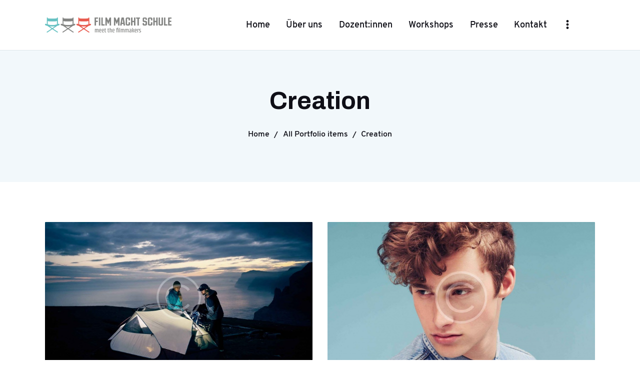

--- FILE ---
content_type: text/html; charset=UTF-8
request_url: https://filmmachtschule.de/portfolio_group/creation/
body_size: 15016
content:
<!DOCTYPE html>
<html lang="de" class="no-js
									 scheme_default										">
<head>
			<meta charset="UTF-8">
		<meta name="viewport" content="width=device-width, initial-scale=1, maximum-scale=1">
		<meta name="format-detection" content="telephone=no">
		<link rel="profile" href="//gmpg.org/xfn/11">
		<title>Creation &#8211; Film macht Schule</title>
<link rel='dns-prefetch' href='//fonts.googleapis.com' />
<link rel='dns-prefetch' href='//s.w.org' />
<link rel="alternate" type="application/rss+xml" title="Film macht Schule &raquo; Feed" href="https://filmmachtschule.de/feed/" />
<link rel="alternate" type="application/rss+xml" title="Film macht Schule &raquo; Kommentar-Feed" href="https://filmmachtschule.de/comments/feed/" />
<link rel="alternate" type="application/rss+xml" title="Film macht Schule &raquo; Creation Group Feed" href="https://filmmachtschule.de/portfolio_group/creation/feed/" />
<meta property="og:site_name" content="Film macht Schule" />
			<meta property="og:description" content="" />
			<meta property="og:type" content="website" />				<meta property="og:image" content="//filmmachtschule.de/wp-content/uploads/2020/11/film_macht_Schule_logo.png" />
						<script type="text/javascript">
			window._wpemojiSettings = {"baseUrl":"https:\/\/s.w.org\/images\/core\/emoji\/13.0.1\/72x72\/","ext":".png","svgUrl":"https:\/\/s.w.org\/images\/core\/emoji\/13.0.1\/svg\/","svgExt":".svg","source":{"concatemoji":"https:\/\/filmmachtschule.de\/wp-includes\/js\/wp-emoji-release.min.js?ver=5.6.16"}};
			!function(e,a,t){var n,r,o,i=a.createElement("canvas"),p=i.getContext&&i.getContext("2d");function s(e,t){var a=String.fromCharCode;p.clearRect(0,0,i.width,i.height),p.fillText(a.apply(this,e),0,0);e=i.toDataURL();return p.clearRect(0,0,i.width,i.height),p.fillText(a.apply(this,t),0,0),e===i.toDataURL()}function c(e){var t=a.createElement("script");t.src=e,t.defer=t.type="text/javascript",a.getElementsByTagName("head")[0].appendChild(t)}for(o=Array("flag","emoji"),t.supports={everything:!0,everythingExceptFlag:!0},r=0;r<o.length;r++)t.supports[o[r]]=function(e){if(!p||!p.fillText)return!1;switch(p.textBaseline="top",p.font="600 32px Arial",e){case"flag":return s([127987,65039,8205,9895,65039],[127987,65039,8203,9895,65039])?!1:!s([55356,56826,55356,56819],[55356,56826,8203,55356,56819])&&!s([55356,57332,56128,56423,56128,56418,56128,56421,56128,56430,56128,56423,56128,56447],[55356,57332,8203,56128,56423,8203,56128,56418,8203,56128,56421,8203,56128,56430,8203,56128,56423,8203,56128,56447]);case"emoji":return!s([55357,56424,8205,55356,57212],[55357,56424,8203,55356,57212])}return!1}(o[r]),t.supports.everything=t.supports.everything&&t.supports[o[r]],"flag"!==o[r]&&(t.supports.everythingExceptFlag=t.supports.everythingExceptFlag&&t.supports[o[r]]);t.supports.everythingExceptFlag=t.supports.everythingExceptFlag&&!t.supports.flag,t.DOMReady=!1,t.readyCallback=function(){t.DOMReady=!0},t.supports.everything||(n=function(){t.readyCallback()},a.addEventListener?(a.addEventListener("DOMContentLoaded",n,!1),e.addEventListener("load",n,!1)):(e.attachEvent("onload",n),a.attachEvent("onreadystatechange",function(){"complete"===a.readyState&&t.readyCallback()})),(n=t.source||{}).concatemoji?c(n.concatemoji):n.wpemoji&&n.twemoji&&(c(n.twemoji),c(n.wpemoji)))}(window,document,window._wpemojiSettings);
		</script>
		<style type="text/css">
img.wp-smiley,
img.emoji {
	display: inline !important;
	border: none !important;
	box-shadow: none !important;
	height: 1em !important;
	width: 1em !important;
	margin: 0 .07em !important;
	vertical-align: -0.1em !important;
	background: none !important;
	padding: 0 !important;
}
</style>
	<link property="stylesheet" rel='stylesheet' id='wp-block-library-css'  href='https://filmmachtschule.de/wp-includes/css/dist/block-library/style.min.css?ver=5.6.16' type='text/css' media='all' />
<link property="stylesheet" rel='stylesheet' id='contact-form-7-css'  href='https://filmmachtschule.de/wp-content/plugins/contact-form-7/includes/css/styles.css?ver=5.4' type='text/css' media='all' />
<link property="stylesheet" rel='stylesheet' id='essential-grid-plugin-settings-css'  href='https://filmmachtschule.de/wp-content/plugins/essential-grid/public/assets/css/settings.css?ver=3.0.8' type='text/css' media='all' />
<link property="stylesheet" rel='stylesheet' id='tp-fontello-css'  href='https://filmmachtschule.de/wp-content/plugins/essential-grid/public/assets/font/fontello/css/fontello.css?ver=3.0.8' type='text/css' media='all' />
<link property="stylesheet" rel='stylesheet' id='rs-plugin-settings-css'  href='https://filmmachtschule.de/wp-content/plugins/revslider/public/assets/css/rs6.css?ver=6.3.1' type='text/css' media='all' />
<style id='rs-plugin-settings-inline-css' type='text/css'>
#rs-demo-id {}
</style>
<link property="stylesheet" rel='stylesheet' id='trx_addons-icons-css'  href='https://filmmachtschule.de/wp-content/plugins/trx_addons/css/font-icons/css/trx_addons_icons.css' type='text/css' media='all' />
<link property="stylesheet" rel='stylesheet' id='jquery-swiper-css'  href='https://filmmachtschule.de/wp-content/plugins/trx_addons/js/swiper/swiper.min.css' type='text/css' media='all' />
<link property="stylesheet" rel='stylesheet' id='magnific-popup-css'  href='https://filmmachtschule.de/wp-content/plugins/trx_addons/js/magnific/magnific-popup.min.css' type='text/css' media='all' />
<link property="stylesheet" rel='stylesheet' id='trx_addons-css'  href='https://filmmachtschule.de/wp-content/plugins/trx_addons/css/__styles.css' type='text/css' media='all' />
<link property="stylesheet" rel='stylesheet' id='trx_addons-animation-css'  href='https://filmmachtschule.de/wp-content/plugins/trx_addons/css/trx_addons.animation.css' type='text/css' media='all' />
<link property="stylesheet" rel='stylesheet' id='trx-popup-style-css'  href='https://filmmachtschule.de/wp-content/plugins/trx_popup/css/style.css' type='text/css' media='all' />
<link property="stylesheet" rel='stylesheet' id='trx-popup-custom-css'  href='https://filmmachtschule.de/wp-content/plugins/trx_popup/css/custom.css' type='text/css' media='all' />
<link property="stylesheet" rel='stylesheet' id='trx-popup-stylesheet-css'  href='https://filmmachtschule.de/wp-content/plugins/trx_popup/css/fonts/Inter/stylesheet.css' type='text/css' media='all' />
<link property="stylesheet" rel='stylesheet' id='wpcf7-redirect-script-frontend-css'  href='https://filmmachtschule.de/wp-content/plugins/wpcf7-redirect/build/css/wpcf7-redirect-frontend.min.css?ver=5.6.16' type='text/css' media='all' />
<link property="stylesheet" rel='stylesheet' id='elementor-icons-css'  href='https://filmmachtschule.de/wp-content/plugins/elementor/assets/lib/eicons/css/elementor-icons.min.css?ver=5.9.1' type='text/css' media='all' />
<link property="stylesheet" rel='stylesheet' id='elementor-animations-css'  href='https://filmmachtschule.de/wp-content/plugins/elementor/assets/lib/animations/animations.min.css?ver=3.0.14' type='text/css' media='all' />
<link property="stylesheet" rel='stylesheet' id='elementor-frontend-legacy-css'  href='https://filmmachtschule.de/wp-content/plugins/elementor/assets/css/frontend-legacy.min.css?ver=3.0.14' type='text/css' media='all' />
<link property="stylesheet" rel='stylesheet' id='elementor-frontend-css'  href='https://filmmachtschule.de/wp-content/plugins/elementor/assets/css/frontend.min.css?ver=3.0.14' type='text/css' media='all' />
<style id='elementor-frontend-inline-css' type='text/css'>
.elementor-kit-6605{--e-global-color-primary:#6EC1E4;--e-global-color-secondary:#54595F;--e-global-color-text:#7A7A7A;--e-global-color-accent:#61CE70;--e-global-color-6f51f8d1:#4054B2;--e-global-color-9dcfc0b:#23A455;--e-global-color-29ee7996:#000;--e-global-color-3933e3f1:#FFF;--e-global-typography-primary-font-family:"Inter";--e-global-typography-primary-font-weight:600;--e-global-typography-secondary-font-family:"Roboto Slab";--e-global-typography-secondary-font-weight:400;--e-global-typography-text-font-family:"Roboto";--e-global-typography-text-font-weight:400;--e-global-typography-accent-font-family:"Roboto";--e-global-typography-accent-font-weight:500;}.elementor-section.elementor-section-boxed > .elementor-container{max-width:1140px;}.elementor-widget:not(:last-child){margin-bottom:0px;}{}h1.entry-title{display:var(--page-title-display);}@media(max-width:1024px){.elementor-section.elementor-section-boxed > .elementor-container{max-width:1025px;}}@media(max-width:767px){.elementor-section.elementor-section-boxed > .elementor-container{max-width:768px;}}
</style>
<link property="stylesheet" rel='stylesheet' id='font-awesome-5-all-css'  href='https://filmmachtschule.de/wp-content/plugins/elementor/assets/lib/font-awesome/css/all.min.css?ver=3.0.14' type='text/css' media='all' />
<link property="stylesheet" rel='stylesheet' id='font-awesome-4-shim-css'  href='https://filmmachtschule.de/wp-content/plugins/elementor/assets/lib/font-awesome/css/v4-shims.min.css?ver=3.0.14' type='text/css' media='all' />
<link property="stylesheet" rel='stylesheet' id='google-fonts-1-css'  href='https://fonts.googleapis.com/css?family=Inter%3A100%2C100italic%2C200%2C200italic%2C300%2C300italic%2C400%2C400italic%2C500%2C500italic%2C600%2C600italic%2C700%2C700italic%2C800%2C800italic%2C900%2C900italic%7CRoboto+Slab%3A100%2C100italic%2C200%2C200italic%2C300%2C300italic%2C400%2C400italic%2C500%2C500italic%2C600%2C600italic%2C700%2C700italic%2C800%2C800italic%2C900%2C900italic%7CRoboto%3A100%2C100italic%2C200%2C200italic%2C300%2C300italic%2C400%2C400italic%2C500%2C500italic%2C600%2C600italic%2C700%2C700italic%2C800%2C800italic%2C900%2C900italic&#038;ver=5.6.16' type='text/css' media='all' />
<link property="stylesheet" rel='stylesheet' id='wpgmp-frontend_css-css'  href='https://filmmachtschule.de/wp-content/plugins/wp-google-map-plugin/assets/css/frontend.css?ver=5.6.16' type='text/css' media='all' />
<link property="stylesheet" rel='stylesheet' id='wpgdprc.css-css'  href='https://filmmachtschule.de/wp-content/plugins/wp-gdpr-compliance/assets/css/front.min.css?ver=1616019622' type='text/css' media='all' />
<style id='wpgdprc.css-inline-css' type='text/css'>

            div.wpgdprc .wpgdprc-switch .wpgdprc-switch-inner:before { content: 'Ja'; }
            div.wpgdprc .wpgdprc-switch .wpgdprc-switch-inner:after { content: 'Nein'; }
        
</style>
<link property="stylesheet" rel='stylesheet' id='quanzo-font-Overpass-css'  href='https://filmmachtschule.de/wp-content/themes/quanzo/css/font-face/Overpass/stylesheet.css' type='text/css' media='all' />
<link property="stylesheet" rel='stylesheet' id='quanzo-font-google_fonts-css'  href='https://fonts.googleapis.com/css?family=Archivo:400,600,700&#038;subset=latin,latin-ext' type='text/css' media='all' />
<link property="stylesheet" rel='stylesheet' id='quanzo-icons-css'  href='https://filmmachtschule.de/wp-content/themes/quanzo/css/font-icons/css/fontello.css' type='text/css' media='all' />
<link property="stylesheet" rel='stylesheet' id='quanzo-main-css'  href='https://filmmachtschule.de/wp-content/themes/quanzo/style.css' type='text/css' media='all' />
<link property="stylesheet" rel='stylesheet' id='mediaelement-css'  href='https://filmmachtschule.de/wp-includes/js/mediaelement/mediaelementplayer-legacy.min.css?ver=4.2.16' type='text/css' media='all' />
<link property="stylesheet" rel='stylesheet' id='wp-mediaelement-css'  href='https://filmmachtschule.de/wp-includes/js/mediaelement/wp-mediaelement.min.css?ver=5.6.16' type='text/css' media='all' />
<link property="stylesheet" rel='stylesheet' id='quanzo-plugins-css'  href='https://filmmachtschule.de/wp-content/themes/quanzo/css/__plugins.css' type='text/css' media='all' />
<link property="stylesheet" rel='stylesheet' id='quanzo-skin-royalblue-css'  href='https://filmmachtschule.de/wp-content/themes/quanzo/skins/royalblue/skin.css' type='text/css' media='all' />
<link property="stylesheet" rel='stylesheet' id='quanzo-custom-css'  href='https://filmmachtschule.de/wp-content/themes/quanzo/css/__custom.css' type='text/css' media='all' />
<link property="stylesheet" rel='stylesheet' id='quanzo-color-default-css'  href='https://filmmachtschule.de/wp-content/themes/quanzo/css/__colors-default.css' type='text/css' media='all' />
<link property="stylesheet" rel='stylesheet' id='quanzo-color-dark-css'  href='https://filmmachtschule.de/wp-content/themes/quanzo/css/__colors-dark.css' type='text/css' media='all' />
<link property="stylesheet" rel='stylesheet' id='trx_addons-responsive-css'  href='https://filmmachtschule.de/wp-content/plugins/trx_addons/css/__responsive.css' type='text/css' media='all' />
<link property="stylesheet" rel='stylesheet' id='quanzo-responsive-css'  href='https://filmmachtschule.de/wp-content/themes/quanzo/css/__responsive.css' type='text/css' media='all' />
<link property="stylesheet" rel='stylesheet' id='quanzo-skin-royalblue-responsive-css'  href='https://filmmachtschule.de/wp-content/themes/quanzo/skins/royalblue/skin-responsive.css' type='text/css' media='all' />
<script type='text/javascript' src='https://filmmachtschule.de/wp-includes/js/jquery/jquery.min.js?ver=3.5.1' id='jquery-core-js'></script>
<script type='text/javascript' src='https://filmmachtschule.de/wp-includes/js/jquery/jquery-migrate.min.js?ver=3.3.2' id='jquery-migrate-js'></script>
<script type='text/javascript' src='https://filmmachtschule.de/wp-content/plugins/revslider/public/assets/js/rbtools.min.js?ver=6.3.1' id='tp-tools-js'></script>
<script type='text/javascript' src='https://filmmachtschule.de/wp-content/plugins/revslider/public/assets/js/rs6.min.js?ver=6.3.1' id='revmin-js'></script>
<script type='text/javascript' src='https://filmmachtschule.de/wp-content/plugins/elementor/assets/lib/font-awesome/js/v4-shims.min.js?ver=3.0.14' id='font-awesome-4-shim-js'></script>
<link rel="https://api.w.org/" href="https://filmmachtschule.de/wp-json/" /><link rel="alternate" type="application/json" href="https://filmmachtschule.de/wp-json/wp/v2/cpt_portfolio_group/60" /><link rel="EditURI" type="application/rsd+xml" title="RSD" href="https://filmmachtschule.de/xmlrpc.php?rsd" />
<link rel="wlwmanifest" type="application/wlwmanifest+xml" href="https://filmmachtschule.de/wp-includes/wlwmanifest.xml" /> 
<meta name="generator" content="WordPress 5.6.16" />
			<style type="text/css">
			<!--
				#page_preloader {
					background-color: #ffffff !important;				}
			-->
			</style>
			<style type="text/css">.broken_link, a.broken_link {
	text-decoration: line-through;
}</style><meta name="generator" content="Powered by Slider Revolution 6.3.1 - responsive, Mobile-Friendly Slider Plugin for WordPress with comfortable drag and drop interface." />
<link rel="icon" href="https://filmmachtschule.de/wp-content/uploads/2020/11/cropped-film_macht_Schule_logo-32x32.png" sizes="32x32" />
<link rel="icon" href="https://filmmachtschule.de/wp-content/uploads/2020/11/cropped-film_macht_Schule_logo-192x192.png" sizes="192x192" />
<link rel="apple-touch-icon" href="https://filmmachtschule.de/wp-content/uploads/2020/11/cropped-film_macht_Schule_logo-180x180.png" />
<meta name="msapplication-TileImage" content="https://filmmachtschule.de/wp-content/uploads/2020/11/cropped-film_macht_Schule_logo-270x270.png" />
<script type="text/javascript">function setREVStartSize(e){
			//window.requestAnimationFrame(function() {				 
				window.RSIW = window.RSIW===undefined ? window.innerWidth : window.RSIW;	
				window.RSIH = window.RSIH===undefined ? window.innerHeight : window.RSIH;	
				try {								
					var pw = document.getElementById(e.c).parentNode.offsetWidth,
						newh;
					pw = pw===0 || isNaN(pw) ? window.RSIW : pw;
					e.tabw = e.tabw===undefined ? 0 : parseInt(e.tabw);
					e.thumbw = e.thumbw===undefined ? 0 : parseInt(e.thumbw);
					e.tabh = e.tabh===undefined ? 0 : parseInt(e.tabh);
					e.thumbh = e.thumbh===undefined ? 0 : parseInt(e.thumbh);
					e.tabhide = e.tabhide===undefined ? 0 : parseInt(e.tabhide);
					e.thumbhide = e.thumbhide===undefined ? 0 : parseInt(e.thumbhide);
					e.mh = e.mh===undefined || e.mh=="" || e.mh==="auto" ? 0 : parseInt(e.mh,0);		
					if(e.layout==="fullscreen" || e.l==="fullscreen") 						
						newh = Math.max(e.mh,window.RSIH);					
					else{					
						e.gw = Array.isArray(e.gw) ? e.gw : [e.gw];
						for (var i in e.rl) if (e.gw[i]===undefined || e.gw[i]===0) e.gw[i] = e.gw[i-1];					
						e.gh = e.el===undefined || e.el==="" || (Array.isArray(e.el) && e.el.length==0)? e.gh : e.el;
						e.gh = Array.isArray(e.gh) ? e.gh : [e.gh];
						for (var i in e.rl) if (e.gh[i]===undefined || e.gh[i]===0) e.gh[i] = e.gh[i-1];
											
						var nl = new Array(e.rl.length),
							ix = 0,						
							sl;					
						e.tabw = e.tabhide>=pw ? 0 : e.tabw;
						e.thumbw = e.thumbhide>=pw ? 0 : e.thumbw;
						e.tabh = e.tabhide>=pw ? 0 : e.tabh;
						e.thumbh = e.thumbhide>=pw ? 0 : e.thumbh;					
						for (var i in e.rl) nl[i] = e.rl[i]<window.RSIW ? 0 : e.rl[i];
						sl = nl[0];									
						for (var i in nl) if (sl>nl[i] && nl[i]>0) { sl = nl[i]; ix=i;}															
						var m = pw>(e.gw[ix]+e.tabw+e.thumbw) ? 1 : (pw-(e.tabw+e.thumbw)) / (e.gw[ix]);					
						newh =  (e.gh[ix] * m) + (e.tabh + e.thumbh);
					}				
					if(window.rs_init_css===undefined) window.rs_init_css = document.head.appendChild(document.createElement("style"));					
					document.getElementById(e.c).height = newh+"px";
					window.rs_init_css.innerHTML += "#"+e.c+"_wrapper { height: "+newh+"px }";				
				} catch(e){
					console.log("Failure at Presize of Slider:" + e)
				}					   
			//});
		  };</script>
		<style type="text/css" id="wp-custom-css">
			.search_form_wrap {display:none !important}
.wpcf7 textarea {
    margin-bottom: 20px !important;
}
.wpcf7-list-item-label {
    margin-bottom: 20px !important;
}
.elementor-custom-embed-play {top:90% !important;
left: 85% !important}

.wpcf7-list-item-label::before {background-color:#66c1c2!important; border-color:#ffffff !important;}

		</style>
		
<style id="elementor-post-513">.elementor-513 .elementor-element.elementor-element-5266778:not(.elementor-motion-effects-element-type-background), .elementor-513 .elementor-element.elementor-element-5266778 > .elementor-motion-effects-container > .elementor-motion-effects-layer{background-color:#0F0F17;}.elementor-513 .elementor-element.elementor-element-5266778{transition:background 0.3s, border 0.3s, border-radius 0.3s, box-shadow 0.3s;}.elementor-513 .elementor-element.elementor-element-5266778 > .elementor-background-overlay{transition:background 0.3s, border-radius 0.3s, opacity 0.3s;}.elementor-513 .elementor-element.elementor-element-49c3790 .elementor-spacer-inner{height:93px;}.elementor-513 .elementor-element.elementor-element-c349bc8 .elementor-spacer-inner{height:20px;}.elementor-513 .elementor-element.elementor-element-8c55ecb > .elementor-element-populated{border-style:solid;border-color:#2a2a2f;transition:background 0.3s, border 0.3s, border-radius 0.3s, box-shadow 0.3s;}.elementor-513 .elementor-element.elementor-element-8c55ecb > .elementor-element-populated > .elementor-background-overlay{transition:background 0.3s, border-radius 0.3s, opacity 0.3s;}.elementor-513 .elementor-element.elementor-element-8c55ecb > .elementor-element-populated.elementor-column-wrap{padding:0px 15px 0px 15px;}.elementor-513 .elementor-element.elementor-element-94ffc10 > .elementor-element-populated{border-style:solid;border-color:#2a2a2f;transition:background 0.3s, border 0.3s, border-radius 0.3s, box-shadow 0.3s;}.elementor-513 .elementor-element.elementor-element-94ffc10 > .elementor-element-populated > .elementor-background-overlay{transition:background 0.3s, border-radius 0.3s, opacity 0.3s;}.elementor-513 .elementor-element.elementor-element-94ffc10 > .elementor-element-populated.elementor-column-wrap{padding:0px 15px 0px 15px;}.elementor-513 .elementor-element.elementor-element-e240ecc .elementor-spacer-inner{height:80px;}.elementor-513 .elementor-element.elementor-element-8462407 .elementor-spacer-inner{height:20px;}.elementor-513 .elementor-element.elementor-element-7910cf6 > .elementor-container > .elementor-row > .elementor-column > .elementor-column-wrap > .elementor-widget-wrap{align-content:center;align-items:center;}.elementor-513 .elementor-element.elementor-element-7910cf6{border-style:solid;border-width:1px 0px 0px 0px;border-color:#2a2a2f;transition:background 0.3s, border 0.3s, border-radius 0.3s, box-shadow 0.3s;padding:25px 0px 25px 0px;}.elementor-513 .elementor-element.elementor-element-7910cf6 > .elementor-background-overlay{transition:background 0.3s, border-radius 0.3s, opacity 0.3s;}@media(max-width:1024px) and (min-width:768px){.elementor-513 .elementor-element.elementor-element-8c55ecb{width:22%;}.elementor-513 .elementor-element.elementor-element-94ffc10{width:22%;}}@media(max-width:1024px){.elementor-513 .elementor-element.elementor-element-49c3790 .elementor-spacer-inner{height:50px;}.elementor-513 .elementor-element.elementor-element-e240ecc .elementor-spacer-inner{height:30px;}.elementor-513 .elementor-element.elementor-element-7910cf6{padding:20px 0px 20px 0px;}}@media(max-width:767px){.elementor-513 .elementor-element.elementor-element-49c3790 .elementor-spacer-inner{height:30px;}.elementor-513 .elementor-element.elementor-element-8c55ecb > .elementor-element-populated{border-width:1px 0px 0px 0px;margin:20px 0px 0px 0px;}.elementor-513 .elementor-element.elementor-element-8c55ecb > .elementor-element-populated.elementor-column-wrap{padding:20px 0px 0px 0px;}.elementor-513 .elementor-element.elementor-element-94ffc10 > .elementor-element-populated{border-width:1px 0px 0px 0px;margin:20px 0px 0px 0px;}.elementor-513 .elementor-element.elementor-element-94ffc10 > .elementor-element-populated.elementor-column-wrap{padding:20px 0px 0px 0px;}.elementor-513 .elementor-element.elementor-element-e240ecc .elementor-spacer-inner{height:20px;}}</style>
<style>.elementor-513 .elementor-element.elementor-element-5266778:not(.elementor-motion-effects-element-type-background), .elementor-513 .elementor-element.elementor-element-5266778 > .elementor-motion-effects-container > .elementor-motion-effects-layer{background-color:#0F0F17;}.elementor-513 .elementor-element.elementor-element-5266778{transition:background 0.3s, border 0.3s, border-radius 0.3s, box-shadow 0.3s;}.elementor-513 .elementor-element.elementor-element-5266778 > .elementor-background-overlay{transition:background 0.3s, border-radius 0.3s, opacity 0.3s;}.elementor-513 .elementor-element.elementor-element-49c3790 .elementor-spacer-inner{height:93px;}.elementor-513 .elementor-element.elementor-element-c349bc8 .elementor-spacer-inner{height:20px;}.elementor-513 .elementor-element.elementor-element-8c55ecb > .elementor-element-populated{border-style:solid;border-color:#2a2a2f;transition:background 0.3s, border 0.3s, border-radius 0.3s, box-shadow 0.3s;}.elementor-513 .elementor-element.elementor-element-8c55ecb > .elementor-element-populated > .elementor-background-overlay{transition:background 0.3s, border-radius 0.3s, opacity 0.3s;}.elementor-513 .elementor-element.elementor-element-8c55ecb > .elementor-element-populated.elementor-column-wrap{padding:0px 15px 0px 15px;}.elementor-513 .elementor-element.elementor-element-94ffc10 > .elementor-element-populated{border-style:solid;border-color:#2a2a2f;transition:background 0.3s, border 0.3s, border-radius 0.3s, box-shadow 0.3s;}.elementor-513 .elementor-element.elementor-element-94ffc10 > .elementor-element-populated > .elementor-background-overlay{transition:background 0.3s, border-radius 0.3s, opacity 0.3s;}.elementor-513 .elementor-element.elementor-element-94ffc10 > .elementor-element-populated.elementor-column-wrap{padding:0px 15px 0px 15px;}.elementor-513 .elementor-element.elementor-element-e240ecc .elementor-spacer-inner{height:80px;}.elementor-513 .elementor-element.elementor-element-8462407 .elementor-spacer-inner{height:20px;}.elementor-513 .elementor-element.elementor-element-7910cf6 > .elementor-container > .elementor-row > .elementor-column > .elementor-column-wrap > .elementor-widget-wrap{align-content:center;align-items:center;}.elementor-513 .elementor-element.elementor-element-7910cf6{border-style:solid;border-width:1px 0px 0px 0px;border-color:#2a2a2f;transition:background 0.3s, border 0.3s, border-radius 0.3s, box-shadow 0.3s;padding:25px 0px 25px 0px;}.elementor-513 .elementor-element.elementor-element-7910cf6 > .elementor-background-overlay{transition:background 0.3s, border-radius 0.3s, opacity 0.3s;}@media(max-width:1024px) and (min-width:768px){.elementor-513 .elementor-element.elementor-element-8c55ecb{width:22%;}.elementor-513 .elementor-element.elementor-element-94ffc10{width:22%;}}@media(max-width:1024px){.elementor-513 .elementor-element.elementor-element-49c3790 .elementor-spacer-inner{height:50px;}.elementor-513 .elementor-element.elementor-element-e240ecc .elementor-spacer-inner{height:30px;}.elementor-513 .elementor-element.elementor-element-7910cf6{padding:20px 0px 20px 0px;}}@media(max-width:767px){.elementor-513 .elementor-element.elementor-element-49c3790 .elementor-spacer-inner{height:30px;}.elementor-513 .elementor-element.elementor-element-8c55ecb > .elementor-element-populated{border-width:1px 0px 0px 0px;margin:20px 0px 0px 0px;}.elementor-513 .elementor-element.elementor-element-8c55ecb > .elementor-element-populated.elementor-column-wrap{padding:20px 0px 0px 0px;}.elementor-513 .elementor-element.elementor-element-94ffc10 > .elementor-element-populated{border-width:1px 0px 0px 0px;margin:20px 0px 0px 0px;}.elementor-513 .elementor-element.elementor-element-94ffc10 > .elementor-element-populated.elementor-column-wrap{padding:20px 0px 0px 0px;}.elementor-513 .elementor-element.elementor-element-e240ecc .elementor-spacer-inner{height:20px;}}</style>
</head>

<body class="archive tax-cpt_portfolio_group term-creation term-60 wp-custom-logo ua_chrome preloader body_tag scheme_default blog_mode_portfolio body_style_wide  is_stream blog_style_excerpt sidebar_hide expand_content trx_addons_present header_type_default header_style_header-default header_position_default menu_style_top no_layout elementor-default elementor-kit-6605">
	<div id="page_preloader"><div class="preloader_wrap preloader_circle"><div class="preloader_circ1"></div><div class="preloader_circ2"></div><div class="preloader_circ3"></div><div class="preloader_circ4"></div></div></div>
	<div class="body_wrap">

		<div class="page_wrap with_background">
						<a class="quanzo_skip_link skip_to_content_link" href="#content_skip_link_anchor" tabindex="1">Skip to content</a>
						<a class="quanzo_skip_link skip_to_footer_link" href="#footer_skip_link_anchor" tabindex="1">Skip to footer</a>
			
			<header class="top_panel top_panel_default
	 without_bg_image">
	<div class="top_panel_navi sc_layouts_row sc_layouts_row_type_compact sc_layouts_row_fixed sc_layouts_row_fixed_always sc_layouts_row_delimiter
	">
	<div class="content_wrap">
		<div class="columns_wrap columns_fluid">
			<div class="sc_layouts_column sc_layouts_column_align_left sc_layouts_column_icons_position_left sc_layouts_column_fluid column-1_4">
				<div class="sc_layouts_item">
					<a class="sc_layouts_logo" href="https://filmmachtschule.de/">
		<img src="//filmmachtschule.de/wp-content/uploads/2020/11/film_macht_Schule_logo.png" alt="Film macht Schule" width="3371" height="403">	</a>
					</div>
			</div><div class="sc_layouts_column sc_layouts_column_align_right sc_layouts_column_icons_position_left sc_layouts_column_fluid column-3_4">
				<div class="sc_layouts_item">
					<nav class="menu_main_nav_area sc_layouts_menu sc_layouts_menu_default sc_layouts_hide_on_mobile" itemscope="itemscope" itemtype="https://schema.org/SiteNavigationElement"><ul id="menu_main" class="sc_layouts_menu_nav menu_main_nav"><li id="menu-item-6907" class="menu-item menu-item-type-post_type menu-item-object-page menu-item-home menu-item-6907"><a href="https://filmmachtschule.de/"><span>Home</span></a></li><li id="menu-item-6903" class="menu-item menu-item-type-post_type menu-item-object-page menu-item-6903"><a href="https://filmmachtschule.de/ueber-uns/"><span>Über uns</span></a></li><li id="menu-item-6905" class="menu-item menu-item-type-post_type menu-item-object-page menu-item-has-children menu-item-6905"><a href="https://filmmachtschule.de/dozentinnen/"><span>Dozent:innen</span></a>
<ul class="sub-menu"><li id="menu-item-9230" class="menu-item menu-item-type-post_type menu-item-object-page menu-item-has-children menu-item-9230"><a href="https://filmmachtschule.de/dozentinnen/edition-2024-2025/"><span>Edition 2024/2025</span></a>
	<ul class="sub-menu"><li id="menu-item-9656" class="menu-item menu-item-type-post_type menu-item-object-page menu-item-9656"><a href="https://filmmachtschule.de/dozentinnen/edition-2024-2025/chiara-fleischhacker/"><span>Chiara Fleischhacker</span></a></li><li id="menu-item-9747" class="menu-item menu-item-type-post_type menu-item-object-page menu-item-9747"><a href="https://filmmachtschule.de/dozentinnen/edition-2024-2025/dal-park/"><span>Dal Park</span></a></li><li id="menu-item-9242" class="menu-item menu-item-type-post_type menu-item-object-page menu-item-9242"><a href="https://filmmachtschule.de/dozentinnen/edition-2024-2025/florinda-frisardi/"><span>Florinda Frisardi</span></a></li><li id="menu-item-9570" class="menu-item menu-item-type-post_type menu-item-object-page menu-item-9570"><a href="https://filmmachtschule.de/dozentinnen/edition-2024-2025/luciano-cervio/"><span>Luciano Cervio</span></a></li><li id="menu-item-7335" class="menu-item menu-item-type-post_type menu-item-object-page menu-item-7335"><a href="https://filmmachtschule.de/dozentinnen/edition-2024-2025/mascha-schilinski/"><span>Mascha Schilinski</span></a></li><li id="menu-item-9748" class="menu-item menu-item-type-post_type menu-item-object-page menu-item-9748"><a href="https://filmmachtschule.de/dozentinnen/edition-2024-2025/theresa-george-und-helena-wittmann/"><span>Theresa George und Helena Wittmann</span></a></li><li id="menu-item-9243" class="menu-item menu-item-type-post_type menu-item-object-page menu-item-9243"><a href="https://filmmachtschule.de/dozentinnen/edition-2024-2025/till-kleinert/"><span>Till Kleinert</span></a></li></ul>
</li><li id="menu-item-7790" class="menu-item menu-item-type-post_type menu-item-object-page menu-item-has-children menu-item-7790"><a href="https://filmmachtschule.de/dozentinnen/edition-2022-2023/"><span>Edition 2022/2023</span></a>
	<ul class="sub-menu"><li id="menu-item-9238" class="menu-item menu-item-type-post_type menu-item-object-page menu-item-9238"><a href="https://filmmachtschule.de/dozentinnen/edition-2022-2023/fabian-altenried/"><span>Fabian Altenried</span></a></li><li id="menu-item-7570" class="menu-item menu-item-type-post_type menu-item-object-page menu-item-7570"><a href="https://filmmachtschule.de/dozentinnen/edition-2022-2023/linus-de-paoli/"><span>Linus de Paoli</span></a></li><li id="menu-item-8815" class="menu-item menu-item-type-post_type menu-item-object-page menu-item-8815"><a href="https://filmmachtschule.de/dozentinnen/edition-2022-2023/lisa-bierwirth/"><span>Lisa Bierwirth</span></a></li><li id="menu-item-9241" class="menu-item menu-item-type-post_type menu-item-object-page menu-item-9241"><a href="https://filmmachtschule.de/dozentinnen/edition-2022-2023/lujain-mustafa/"><span>Lujain Mustafa</span></a></li><li id="menu-item-9117" class="menu-item menu-item-type-post_type menu-item-object-page menu-item-9117"><a href="https://filmmachtschule.de/dozentinnen/edition-2022-2023/lydia-richter/"><span>Lydia Richter</span></a></li><li id="menu-item-9240" class="menu-item menu-item-type-post_type menu-item-object-page menu-item-9240"><a href="https://filmmachtschule.de/dozentinnen/edition-2022-2023/nils-ramme/"><span>Nils Ramme</span></a></li><li id="menu-item-7156" class="menu-item menu-item-type-post_type menu-item-object-page menu-item-7156"><a href="https://filmmachtschule.de/dozentinnen/edition-2022-2023/odine-johne/"><span>Odine Johne</span></a></li><li id="menu-item-8960" class="menu-item menu-item-type-post_type menu-item-object-page menu-item-8960"><a href="https://filmmachtschule.de/dozentinnen/edition-2022-2023/roxana-richters/"><span>Roxana Richters</span></a></li><li id="menu-item-7159" class="menu-item menu-item-type-post_type menu-item-object-page menu-item-7159"><a href="https://filmmachtschule.de/dozentinnen/edition-2022-2023/sara-summa/"><span>Sara Summa</span></a></li><li id="menu-item-9239" class="menu-item menu-item-type-post_type menu-item-object-page menu-item-9239"><a href="https://filmmachtschule.de/dozentinnen/edition-2022-2023/sophie-arens/"><span>Sophie Ahrens</span></a></li></ul>
</li><li id="menu-item-9237" class="menu-item menu-item-type-post_type menu-item-object-page menu-item-has-children menu-item-9237"><a href="https://filmmachtschule.de/dozentinnen/edition-2020-2021/"><span>Edition 2020/2021</span></a>
	<ul class="sub-menu"><li id="menu-item-6931" class="menu-item menu-item-type-post_type menu-item-object-page menu-item-6931"><a href="https://filmmachtschule.de/dozentinnen/edition-2020-2021/carmen-treichl/"><span>Carmen Treichl</span></a></li><li id="menu-item-8042" class="menu-item menu-item-type-post_type menu-item-object-page menu-item-8042"><a href="https://filmmachtschule.de/dozentinnen/edition-2020-2021/janna-ji/"><span>Janna Ji Wonders</span></a></li><li id="menu-item-8792" class="menu-item menu-item-type-post_type menu-item-object-page menu-item-8792"><a href="https://filmmachtschule.de/dozentinnen/edition-2020-2021/maryam-zaree/"><span>Maryam Zaree</span></a></li><li id="menu-item-6930" class="menu-item menu-item-type-post_type menu-item-object-page menu-item-6930"><a href="https://filmmachtschule.de/dozentinnen/edition-2020-2021/melanie-waelde/"><span>Melanie Waelde</span></a></li><li id="menu-item-7157" class="menu-item menu-item-type-post_type menu-item-object-page menu-item-7157"><a href="https://filmmachtschule.de/dozentinnen/edition-2020-2021/pary-el-qalqili/"><span>Pary El-Qalqili</span></a></li><li id="menu-item-7158" class="menu-item menu-item-type-post_type menu-item-object-page menu-item-7158"><a href="https://filmmachtschule.de/dozentinnen/edition-2020-2021/paul-spengemann/"><span>Paul Spengemann</span></a></li><li id="menu-item-7161" class="menu-item menu-item-type-post_type menu-item-object-page menu-item-7161"><a href="https://filmmachtschule.de/dozentinnen/edition-2020-2021/sophie-linnenbaum/"><span>Sophie Linnenbaum</span></a></li><li id="menu-item-7162" class="menu-item menu-item-type-post_type menu-item-object-page menu-item-7162"><a href="https://filmmachtschule.de/dozentinnen/edition-2020-2021/uisenma-borchu/"><span>Uisenma Borchu</span></a></li></ul>
</li><li id="menu-item-7789" class="menu-item menu-item-type-post_type menu-item-object-page menu-item-has-children menu-item-7789"><a href="https://filmmachtschule.de/dozentinnen/edition-2018-2019/"><span>Edition 2018/2019</span></a>
	<ul class="sub-menu"><li id="menu-item-7519" class="menu-item menu-item-type-post_type menu-item-object-page menu-item-7519"><a href="https://filmmachtschule.de/dozentinnen/edition-2018-2019/alexander-janetzko/"><span>Alexander Janetzko</span></a></li><li id="menu-item-7571" class="menu-item menu-item-type-post_type menu-item-object-page menu-item-7571"><a href="https://filmmachtschule.de/dozentinnen/edition-2018-2019/anna-de-paoli/"><span>Anna de Paoli</span></a></li><li id="menu-item-7569" class="menu-item menu-item-type-post_type menu-item-object-page menu-item-7569"><a href="https://filmmachtschule.de/dozentinnen/edition-2018-2019/eva-lia-reinegger/"><span>Eva Lia Reinegger</span></a></li><li id="menu-item-7518" class="menu-item menu-item-type-post_type menu-item-object-page menu-item-7518"><a href="https://filmmachtschule.de/dozentinnen/edition-2018-2019/henrika-kull/"><span>Henrika Kull</span></a></li><li id="menu-item-7568" class="menu-item menu-item-type-post_type menu-item-object-page menu-item-7568"><a href="https://filmmachtschule.de/dozentinnen/edition-2018-2019/joya-thome/"><span>Joya Thome</span></a></li><li id="menu-item-7567" class="menu-item menu-item-type-post_type menu-item-object-page menu-item-7567"><a href="https://filmmachtschule.de/dozentinnen/edition-2018-2019/rosa-hannah-ziegler/"><span>Rosa Hannah Ziegler</span></a></li><li id="menu-item-7160" class="menu-item menu-item-type-post_type menu-item-object-page menu-item-7160"><a href="https://filmmachtschule.de/dozentinnen/edition-2018-2019/silke-eggert/"><span>Silke Eggert</span></a></li><li id="menu-item-7495" class="menu-item menu-item-type-post_type menu-item-object-page menu-item-7495"><a href="https://filmmachtschule.de/dozentinnen/edition-2018-2019/susanne-heinrich/"><span>Susanne Heinrich</span></a></li></ul>
</li></ul>
</li><li id="menu-item-6904" class="menu-item menu-item-type-post_type menu-item-object-page menu-item-has-children menu-item-6904"><a href="https://filmmachtschule.de/workshops/"><span>Workshops</span></a>
<ul class="sub-menu"><li id="menu-item-9485" class="menu-item menu-item-type-post_type menu-item-object-page menu-item-has-children menu-item-9485"><a href="https://filmmachtschule.de/workshops/workshops-2024-2025/"><span>Workshops 2024/2025</span></a>
	<ul class="sub-menu"><li id="menu-item-9601" class="menu-item menu-item-type-post_type menu-item-object-page menu-item-9601"><a href="https://filmmachtschule.de/workshops/workshops-2024-2025/workshop-mit-anna-de-paoli/"><span>Workshop mit Anna de Paoli</span></a></li><li id="menu-item-9674" class="menu-item menu-item-type-post_type menu-item-object-page menu-item-9674"><a href="https://filmmachtschule.de/workshops/workshops-2024-2025/workshop-mit-chiara-fleischhacker/"><span>Workshop mit Chiara Fleischhacker</span></a></li><li id="menu-item-9746" class="menu-item menu-item-type-post_type menu-item-object-page menu-item-9746"><a href="https://filmmachtschule.de/workshops/workshops-2024-2025/workshop-mit-dal-park/"><span>Workshop mit Dal Park</span></a></li><li id="menu-item-9602" class="menu-item menu-item-type-post_type menu-item-object-page menu-item-9602"><a href="https://filmmachtschule.de/workshops/workshops-2024-2025/workshop-mit-florinda-frisardi-2/"><span>Workshop mit Florinda Frisardi</span></a></li><li id="menu-item-9513" class="menu-item menu-item-type-post_type menu-item-object-page menu-item-9513"><a href="https://filmmachtschule.de/workshops/workshops-2024-2025/workshop-mit-florinda-frisardi/"><span>Workshop mit Florinda Frisardi und Luciano Cervio</span></a></li><li id="menu-item-9745" class="menu-item menu-item-type-post_type menu-item-object-page menu-item-9745"><a href="https://filmmachtschule.de/workshops/workshops-2024-2025/workshop-mit-theresa-george-und-helena-wittmann/"><span>Workshop mit Theresa George und Helena Wittmann</span></a></li><li id="menu-item-9641" class="menu-item menu-item-type-post_type menu-item-object-page menu-item-9641"><a href="https://filmmachtschule.de/workshops/workshops-2024-2025/workshop-mit-till-kleinert/"><span>Workshop mit Till Kleinert</span></a></li></ul>
</li><li id="menu-item-6933" class="menu-item menu-item-type-post_type menu-item-object-page menu-item-has-children menu-item-6933"><a href="https://filmmachtschule.de/workshops/workshops-2022-2023/"><span>Workshops 2022/2023</span></a>
	<ul class="sub-menu"><li id="menu-item-8961" class="menu-item menu-item-type-post_type menu-item-object-page menu-item-8961"><a href="https://filmmachtschule.de/workshops/workshops-2022-2023/workshop-mit-anna-de-paoli-roxana-richters/"><span>Workshop mit Anna de Paoli &#038; Roxana Richters</span></a></li><li id="menu-item-9428" class="menu-item menu-item-type-post_type menu-item-object-page menu-item-9428"><a href="https://filmmachtschule.de/workshops/workshops-2022-2023/workshop-mit-linus-de-paoli/"><span>Workshop mit Linus de Paoli</span></a></li><li id="menu-item-9296" class="menu-item menu-item-type-post_type menu-item-object-page menu-item-9296"><a href="https://filmmachtschule.de/workshops/workshops-2022-2023/workshop-mit-lujain-mustafa/"><span>Workshop mit Lujain Mustafa und Nils Ramme</span></a></li><li id="menu-item-9137" class="menu-item menu-item-type-post_type menu-item-object-page menu-item-9137"><a href="https://filmmachtschule.de/workshops/workshops-2022-2023/workshop-mit-lydia-richter/"><span>Workshop mit Lydia Richter</span></a></li><li id="menu-item-9295" class="menu-item menu-item-type-post_type menu-item-object-page menu-item-9295"><a href="https://filmmachtschule.de/workshops/workshops-2022-2023/workshop-mit-sophie-ahrens/"><span>Workshop mit Sophie Ahrens und Fabian Altenried</span></a></li></ul>
</li><li id="menu-item-9229" class="menu-item menu-item-type-post_type menu-item-object-page menu-item-has-children menu-item-9229"><a href="https://filmmachtschule.de/workshops/workshops-2020-2021/"><span>Workshops 2020/2021</span></a>
	<ul class="sub-menu"><li id="menu-item-9409" class="menu-item menu-item-type-post_type menu-item-object-page menu-item-9409"><a href="https://filmmachtschule.de/workshops/workshops-2020-2021/workshop-mit-carmen-treichl/"><span>Workshop mit Carmen Treichl</span></a></li><li id="menu-item-8829" class="menu-item menu-item-type-post_type menu-item-object-page menu-item-8829"><a href="https://filmmachtschule.de/workshops/workshops-2020-2021/workshop-mit-janna-ji-wonders/"><span>Workshop mit Janna Ji Wonders</span></a></li><li id="menu-item-8197" class="menu-item menu-item-type-post_type menu-item-object-page menu-item-8197"><a href="https://filmmachtschule.de/workshops/workshops-2020-2021/workshop-mit-melanie-waelde/"><span>Workshop mit Melanie Waelde</span></a></li><li id="menu-item-8250" class="menu-item menu-item-type-post_type menu-item-object-page menu-item-8250"><a href="https://filmmachtschule.de/workshops/workshops-2020-2021/workshop-mit-pary-el-qalqili/"><span>Workshop mit Pary El-Qalqili</span></a></li><li id="menu-item-8529" class="menu-item menu-item-type-post_type menu-item-object-page menu-item-8529"><a href="https://filmmachtschule.de/workshops/workshops-2020-2021/workshop-mit-paul-spengemann/"><span>Workshop mit Paul Spengemann</span></a></li><li id="menu-item-8057" class="menu-item menu-item-type-post_type menu-item-object-page menu-item-8057"><a href="https://filmmachtschule.de/workshops/workshops-2020-2021/workshop-mit-sophie-linnenbaum/"><span>Workshop mit Sophie Linnenbaum</span></a></li><li id="menu-item-8546" class="menu-item menu-item-type-post_type menu-item-object-page menu-item-8546"><a href="https://filmmachtschule.de/workshops/workshops-2020-2021/workshop-mit-uisenma-borchu/"><span>Workshop mit Uisenma Borchu</span></a></li></ul>
</li><li id="menu-item-6932" class="menu-item menu-item-type-post_type menu-item-object-page menu-item-has-children menu-item-6932"><a href="https://filmmachtschule.de/workshops/workshops-2018-2019/"><span>Workshops 2018/2019</span></a>
	<ul class="sub-menu"><li id="menu-item-7390" class="menu-item menu-item-type-post_type menu-item-object-page menu-item-7390"><a href="https://filmmachtschule.de/workshops/workshops-2018-2019/wasserstelle-uganda/"><span>Workshop mit Alexander Janetzko</span></a></li><li id="menu-item-7440" class="menu-item menu-item-type-post_type menu-item-object-page menu-item-7440"><a href="https://filmmachtschule.de/workshops/workshops-2018-2019/richardschule-berlin/"><span>Workshop mit Anna de Paoli</span></a></li><li id="menu-item-7438" class="menu-item menu-item-type-post_type menu-item-object-page menu-item-7438"><a href="https://filmmachtschule.de/workshops/workshops-2018-2019/amerika-gedanke-bibliothek-berlin/"><span>Workshop mit Eva Lia Reinegger</span></a></li><li id="menu-item-7389" class="menu-item menu-item-type-post_type menu-item-object-page menu-item-7389"><a href="https://filmmachtschule.de/workshops/workshops-2018-2019/ruetli-schule-berlin/"><span>Workshop mit Henrika Kull</span></a></li><li id="menu-item-7470" class="menu-item menu-item-type-post_type menu-item-object-page menu-item-7470"><a href="https://filmmachtschule.de/workshops/workshops-2018-2019/berlinale/"><span>Workshop mit Joya Thome</span></a></li><li id="menu-item-7471" class="menu-item menu-item-type-post_type menu-item-object-page menu-item-7471"><a href="https://filmmachtschule.de/workshops/workshops-2018-2019/stadtteilschule-hamburg/"><span>Workshop mit Rosa Hannah Ziegler</span></a></li><li id="menu-item-6942" class="menu-item menu-item-type-post_type menu-item-object-page menu-item-6942"><a href="https://filmmachtschule.de/workshops/workshops-2018-2019/paul-natorp-gymnasium-berlin/"><span>Workshop mit Silke Eggert</span></a></li><li id="menu-item-7391" class="menu-item menu-item-type-post_type menu-item-object-page menu-item-7391"><a href="https://filmmachtschule.de/workshops/workshops-2018-2019/taucha-gymnasium-leipzig/"><span>Workshop mit Susanne Heinrich</span></a></li></ul>
</li></ul>
</li><li id="menu-item-6902" class="menu-item menu-item-type-post_type menu-item-object-page menu-item-6902"><a href="https://filmmachtschule.de/presse/"><span>Presse</span></a></li><li id="menu-item-6901" class="menu-item menu-item-type-post_type menu-item-object-page menu-item-6901"><a href="https://filmmachtschule.de/kontakt/"><span>Kontakt</span></a></li><li id="menu-item-8710" class="menu-item menu-item-type-post_type menu-item-object-page menu-item-8710"><a href="https://filmmachtschule.de/nachhaltigkeit/"><span><i class="fas fa-leaf" style="color:#7EBA23"></i></style> Nachhaltigkeit</span></a></li></ul></nav>					<div class="sc_layouts_iconed_text sc_layouts_menu_mobile_button">
						<a class="sc_layouts_item_link sc_layouts_iconed_text_link" href="#">
							<span class="sc_layouts_item_icon sc_layouts_iconed_text_icon trx_addons_icon-menu"></span>
						</a>
					</div>
				</div>
									<div class="sc_layouts_item">
						<div class="search_wrap search_style_fullscreen header_search">
	<div class="search_form_wrap">
		<form role="search" method="get" class="search_form" action="https://filmmachtschule.de/">
			<input type="hidden" value="" name="post_types">
			<input type="text" class="search_field" placeholder="Search" value="" name="s">
			<button type="submit" class="search_submit trx_addons_icon-search"></button>
							<a class="search_close trx_addons_icon-delete"></a>
					</form>
	</div>
	</div>					</div>
								</div>
		</div><!-- /.columns_wrap -->
	</div><!-- /.content_wrap -->
</div><!-- /.top_panel_navi -->
	<div class="top_panel_title sc_layouts_row sc_layouts_row_type_normal">
		<div class="content_wrap">
			<div class="sc_layouts_column sc_layouts_column_align_center">
				<div class="sc_layouts_item">
					<div class="sc_layouts_title sc_align_center">
												<div class="sc_layouts_title_title">
														<h1 itemprop="headline" class="sc_layouts_title_caption">
								Creation							</h1>
													</div>
						<div class="sc_layouts_title_breadcrumbs"><div class="breadcrumbs"><a class="breadcrumbs_item home" href="https://filmmachtschule.de/">Home</a><span class="breadcrumbs_delimiter"></span><a href="https://filmmachtschule.de/portfolio/">All Portfolio items</a><span class="breadcrumbs_delimiter"></span><span class="breadcrumbs_item current">Creation</span></div></div>					</div>
				</div>
			</div>
		</div>
	</div>
	</header>
<div class="menu_mobile_overlay"></div>
<div class="menu_mobile menu_mobile_fullscreen scheme_dark">
     <div class="menu_mobile_inner with_widgets">

		<a class="menu_mobile_close theme_button_close"><span class="theme_button_close_icon"></span></a>
         <div class="menu_mobile_wrapper">
            <div class="menu_mobile_elements_area">
            <a class="sc_layouts_logo" href="https://filmmachtschule.de/">
		<span class="logo_text">Film macht Schule</span>	</a>
	<nav class="menu_mobile_nav_area" itemscope="itemscope" itemtype="https://schema.org/SiteNavigationElement"><ul id="menu_mobile" class=" menu_mobile_nav"><li class="menu-item menu-item-type-post_type menu-item-object-page menu-item-home menu-item-6907"><a href="https://filmmachtschule.de/"><span>Home</span></a></li><li class="menu-item menu-item-type-post_type menu-item-object-page menu-item-6903"><a href="https://filmmachtschule.de/ueber-uns/"><span>Über uns</span></a></li><li class="menu-item menu-item-type-post_type menu-item-object-page menu-item-has-children menu-item-6905"><a href="https://filmmachtschule.de/dozentinnen/"><span>Dozent:innen</span></a>
<ul class="sub-menu"><li class="menu-item menu-item-type-post_type menu-item-object-page menu-item-has-children menu-item-9230"><a href="https://filmmachtschule.de/dozentinnen/edition-2024-2025/"><span>Edition 2024/2025</span></a>
	<ul class="sub-menu"><li class="menu-item menu-item-type-post_type menu-item-object-page menu-item-9656"><a href="https://filmmachtschule.de/dozentinnen/edition-2024-2025/chiara-fleischhacker/"><span>Chiara Fleischhacker</span></a></li><li class="menu-item menu-item-type-post_type menu-item-object-page menu-item-9747"><a href="https://filmmachtschule.de/dozentinnen/edition-2024-2025/dal-park/"><span>Dal Park</span></a></li><li class="menu-item menu-item-type-post_type menu-item-object-page menu-item-9242"><a href="https://filmmachtschule.de/dozentinnen/edition-2024-2025/florinda-frisardi/"><span>Florinda Frisardi</span></a></li><li class="menu-item menu-item-type-post_type menu-item-object-page menu-item-9570"><a href="https://filmmachtschule.de/dozentinnen/edition-2024-2025/luciano-cervio/"><span>Luciano Cervio</span></a></li><li class="menu-item menu-item-type-post_type menu-item-object-page menu-item-7335"><a href="https://filmmachtschule.de/dozentinnen/edition-2024-2025/mascha-schilinski/"><span>Mascha Schilinski</span></a></li><li class="menu-item menu-item-type-post_type menu-item-object-page menu-item-9748"><a href="https://filmmachtschule.de/dozentinnen/edition-2024-2025/theresa-george-und-helena-wittmann/"><span>Theresa George und Helena Wittmann</span></a></li><li class="menu-item menu-item-type-post_type menu-item-object-page menu-item-9243"><a href="https://filmmachtschule.de/dozentinnen/edition-2024-2025/till-kleinert/"><span>Till Kleinert</span></a></li></ul>
</li><li class="menu-item menu-item-type-post_type menu-item-object-page menu-item-has-children menu-item-7790"><a href="https://filmmachtschule.de/dozentinnen/edition-2022-2023/"><span>Edition 2022/2023</span></a>
	<ul class="sub-menu"><li class="menu-item menu-item-type-post_type menu-item-object-page menu-item-9238"><a href="https://filmmachtschule.de/dozentinnen/edition-2022-2023/fabian-altenried/"><span>Fabian Altenried</span></a></li><li class="menu-item menu-item-type-post_type menu-item-object-page menu-item-7570"><a href="https://filmmachtschule.de/dozentinnen/edition-2022-2023/linus-de-paoli/"><span>Linus de Paoli</span></a></li><li class="menu-item menu-item-type-post_type menu-item-object-page menu-item-8815"><a href="https://filmmachtschule.de/dozentinnen/edition-2022-2023/lisa-bierwirth/"><span>Lisa Bierwirth</span></a></li><li class="menu-item menu-item-type-post_type menu-item-object-page menu-item-9241"><a href="https://filmmachtschule.de/dozentinnen/edition-2022-2023/lujain-mustafa/"><span>Lujain Mustafa</span></a></li><li class="menu-item menu-item-type-post_type menu-item-object-page menu-item-9117"><a href="https://filmmachtschule.de/dozentinnen/edition-2022-2023/lydia-richter/"><span>Lydia Richter</span></a></li><li class="menu-item menu-item-type-post_type menu-item-object-page menu-item-9240"><a href="https://filmmachtschule.de/dozentinnen/edition-2022-2023/nils-ramme/"><span>Nils Ramme</span></a></li><li class="menu-item menu-item-type-post_type menu-item-object-page menu-item-7156"><a href="https://filmmachtschule.de/dozentinnen/edition-2022-2023/odine-johne/"><span>Odine Johne</span></a></li><li class="menu-item menu-item-type-post_type menu-item-object-page menu-item-8960"><a href="https://filmmachtschule.de/dozentinnen/edition-2022-2023/roxana-richters/"><span>Roxana Richters</span></a></li><li class="menu-item menu-item-type-post_type menu-item-object-page menu-item-7159"><a href="https://filmmachtschule.de/dozentinnen/edition-2022-2023/sara-summa/"><span>Sara Summa</span></a></li><li class="menu-item menu-item-type-post_type menu-item-object-page menu-item-9239"><a href="https://filmmachtschule.de/dozentinnen/edition-2022-2023/sophie-arens/"><span>Sophie Ahrens</span></a></li></ul>
</li><li class="menu-item menu-item-type-post_type menu-item-object-page menu-item-has-children menu-item-9237"><a href="https://filmmachtschule.de/dozentinnen/edition-2020-2021/"><span>Edition 2020/2021</span></a>
	<ul class="sub-menu"><li class="menu-item menu-item-type-post_type menu-item-object-page menu-item-6931"><a href="https://filmmachtschule.de/dozentinnen/edition-2020-2021/carmen-treichl/"><span>Carmen Treichl</span></a></li><li class="menu-item menu-item-type-post_type menu-item-object-page menu-item-8042"><a href="https://filmmachtschule.de/dozentinnen/edition-2020-2021/janna-ji/"><span>Janna Ji Wonders</span></a></li><li class="menu-item menu-item-type-post_type menu-item-object-page menu-item-8792"><a href="https://filmmachtschule.de/dozentinnen/edition-2020-2021/maryam-zaree/"><span>Maryam Zaree</span></a></li><li class="menu-item menu-item-type-post_type menu-item-object-page menu-item-6930"><a href="https://filmmachtschule.de/dozentinnen/edition-2020-2021/melanie-waelde/"><span>Melanie Waelde</span></a></li><li class="menu-item menu-item-type-post_type menu-item-object-page menu-item-7157"><a href="https://filmmachtschule.de/dozentinnen/edition-2020-2021/pary-el-qalqili/"><span>Pary El-Qalqili</span></a></li><li class="menu-item menu-item-type-post_type menu-item-object-page menu-item-7158"><a href="https://filmmachtschule.de/dozentinnen/edition-2020-2021/paul-spengemann/"><span>Paul Spengemann</span></a></li><li class="menu-item menu-item-type-post_type menu-item-object-page menu-item-7161"><a href="https://filmmachtschule.de/dozentinnen/edition-2020-2021/sophie-linnenbaum/"><span>Sophie Linnenbaum</span></a></li><li class="menu-item menu-item-type-post_type menu-item-object-page menu-item-7162"><a href="https://filmmachtschule.de/dozentinnen/edition-2020-2021/uisenma-borchu/"><span>Uisenma Borchu</span></a></li></ul>
</li><li class="menu-item menu-item-type-post_type menu-item-object-page menu-item-has-children menu-item-7789"><a href="https://filmmachtschule.de/dozentinnen/edition-2018-2019/"><span>Edition 2018/2019</span></a>
	<ul class="sub-menu"><li class="menu-item menu-item-type-post_type menu-item-object-page menu-item-7519"><a href="https://filmmachtschule.de/dozentinnen/edition-2018-2019/alexander-janetzko/"><span>Alexander Janetzko</span></a></li><li class="menu-item menu-item-type-post_type menu-item-object-page menu-item-7571"><a href="https://filmmachtschule.de/dozentinnen/edition-2018-2019/anna-de-paoli/"><span>Anna de Paoli</span></a></li><li class="menu-item menu-item-type-post_type menu-item-object-page menu-item-7569"><a href="https://filmmachtschule.de/dozentinnen/edition-2018-2019/eva-lia-reinegger/"><span>Eva Lia Reinegger</span></a></li><li class="menu-item menu-item-type-post_type menu-item-object-page menu-item-7518"><a href="https://filmmachtschule.de/dozentinnen/edition-2018-2019/henrika-kull/"><span>Henrika Kull</span></a></li><li class="menu-item menu-item-type-post_type menu-item-object-page menu-item-7568"><a href="https://filmmachtschule.de/dozentinnen/edition-2018-2019/joya-thome/"><span>Joya Thome</span></a></li><li class="menu-item menu-item-type-post_type menu-item-object-page menu-item-7567"><a href="https://filmmachtschule.de/dozentinnen/edition-2018-2019/rosa-hannah-ziegler/"><span>Rosa Hannah Ziegler</span></a></li><li class="menu-item menu-item-type-post_type menu-item-object-page menu-item-7160"><a href="https://filmmachtschule.de/dozentinnen/edition-2018-2019/silke-eggert/"><span>Silke Eggert</span></a></li><li class="menu-item menu-item-type-post_type menu-item-object-page menu-item-7495"><a href="https://filmmachtschule.de/dozentinnen/edition-2018-2019/susanne-heinrich/"><span>Susanne Heinrich</span></a></li></ul>
</li></ul>
</li><li class="menu-item menu-item-type-post_type menu-item-object-page menu-item-has-children menu-item-6904"><a href="https://filmmachtschule.de/workshops/"><span>Workshops</span></a>
<ul class="sub-menu"><li class="menu-item menu-item-type-post_type menu-item-object-page menu-item-has-children menu-item-9485"><a href="https://filmmachtschule.de/workshops/workshops-2024-2025/"><span>Workshops 2024/2025</span></a>
	<ul class="sub-menu"><li class="menu-item menu-item-type-post_type menu-item-object-page menu-item-9601"><a href="https://filmmachtschule.de/workshops/workshops-2024-2025/workshop-mit-anna-de-paoli/"><span>Workshop mit Anna de Paoli</span></a></li><li class="menu-item menu-item-type-post_type menu-item-object-page menu-item-9674"><a href="https://filmmachtschule.de/workshops/workshops-2024-2025/workshop-mit-chiara-fleischhacker/"><span>Workshop mit Chiara Fleischhacker</span></a></li><li class="menu-item menu-item-type-post_type menu-item-object-page menu-item-9746"><a href="https://filmmachtschule.de/workshops/workshops-2024-2025/workshop-mit-dal-park/"><span>Workshop mit Dal Park</span></a></li><li class="menu-item menu-item-type-post_type menu-item-object-page menu-item-9602"><a href="https://filmmachtschule.de/workshops/workshops-2024-2025/workshop-mit-florinda-frisardi-2/"><span>Workshop mit Florinda Frisardi</span></a></li><li class="menu-item menu-item-type-post_type menu-item-object-page menu-item-9513"><a href="https://filmmachtschule.de/workshops/workshops-2024-2025/workshop-mit-florinda-frisardi/"><span>Workshop mit Florinda Frisardi und Luciano Cervio</span></a></li><li class="menu-item menu-item-type-post_type menu-item-object-page menu-item-9745"><a href="https://filmmachtschule.de/workshops/workshops-2024-2025/workshop-mit-theresa-george-und-helena-wittmann/"><span>Workshop mit Theresa George und Helena Wittmann</span></a></li><li class="menu-item menu-item-type-post_type menu-item-object-page menu-item-9641"><a href="https://filmmachtschule.de/workshops/workshops-2024-2025/workshop-mit-till-kleinert/"><span>Workshop mit Till Kleinert</span></a></li></ul>
</li><li class="menu-item menu-item-type-post_type menu-item-object-page menu-item-has-children menu-item-6933"><a href="https://filmmachtschule.de/workshops/workshops-2022-2023/"><span>Workshops 2022/2023</span></a>
	<ul class="sub-menu"><li class="menu-item menu-item-type-post_type menu-item-object-page menu-item-8961"><a href="https://filmmachtschule.de/workshops/workshops-2022-2023/workshop-mit-anna-de-paoli-roxana-richters/"><span>Workshop mit Anna de Paoli &#038; Roxana Richters</span></a></li><li class="menu-item menu-item-type-post_type menu-item-object-page menu-item-9428"><a href="https://filmmachtschule.de/workshops/workshops-2022-2023/workshop-mit-linus-de-paoli/"><span>Workshop mit Linus de Paoli</span></a></li><li class="menu-item menu-item-type-post_type menu-item-object-page menu-item-9296"><a href="https://filmmachtschule.de/workshops/workshops-2022-2023/workshop-mit-lujain-mustafa/"><span>Workshop mit Lujain Mustafa und Nils Ramme</span></a></li><li class="menu-item menu-item-type-post_type menu-item-object-page menu-item-9137"><a href="https://filmmachtschule.de/workshops/workshops-2022-2023/workshop-mit-lydia-richter/"><span>Workshop mit Lydia Richter</span></a></li><li class="menu-item menu-item-type-post_type menu-item-object-page menu-item-9295"><a href="https://filmmachtschule.de/workshops/workshops-2022-2023/workshop-mit-sophie-ahrens/"><span>Workshop mit Sophie Ahrens und Fabian Altenried</span></a></li></ul>
</li><li class="menu-item menu-item-type-post_type menu-item-object-page menu-item-has-children menu-item-9229"><a href="https://filmmachtschule.de/workshops/workshops-2020-2021/"><span>Workshops 2020/2021</span></a>
	<ul class="sub-menu"><li class="menu-item menu-item-type-post_type menu-item-object-page menu-item-9409"><a href="https://filmmachtschule.de/workshops/workshops-2020-2021/workshop-mit-carmen-treichl/"><span>Workshop mit Carmen Treichl</span></a></li><li class="menu-item menu-item-type-post_type menu-item-object-page menu-item-8829"><a href="https://filmmachtschule.de/workshops/workshops-2020-2021/workshop-mit-janna-ji-wonders/"><span>Workshop mit Janna Ji Wonders</span></a></li><li class="menu-item menu-item-type-post_type menu-item-object-page menu-item-8197"><a href="https://filmmachtschule.de/workshops/workshops-2020-2021/workshop-mit-melanie-waelde/"><span>Workshop mit Melanie Waelde</span></a></li><li class="menu-item menu-item-type-post_type menu-item-object-page menu-item-8250"><a href="https://filmmachtschule.de/workshops/workshops-2020-2021/workshop-mit-pary-el-qalqili/"><span>Workshop mit Pary El-Qalqili</span></a></li><li class="menu-item menu-item-type-post_type menu-item-object-page menu-item-8529"><a href="https://filmmachtschule.de/workshops/workshops-2020-2021/workshop-mit-paul-spengemann/"><span>Workshop mit Paul Spengemann</span></a></li><li class="menu-item menu-item-type-post_type menu-item-object-page menu-item-8057"><a href="https://filmmachtschule.de/workshops/workshops-2020-2021/workshop-mit-sophie-linnenbaum/"><span>Workshop mit Sophie Linnenbaum</span></a></li><li class="menu-item menu-item-type-post_type menu-item-object-page menu-item-8546"><a href="https://filmmachtschule.de/workshops/workshops-2020-2021/workshop-mit-uisenma-borchu/"><span>Workshop mit Uisenma Borchu</span></a></li></ul>
</li><li class="menu-item menu-item-type-post_type menu-item-object-page menu-item-has-children menu-item-6932"><a href="https://filmmachtschule.de/workshops/workshops-2018-2019/"><span>Workshops 2018/2019</span></a>
	<ul class="sub-menu"><li class="menu-item menu-item-type-post_type menu-item-object-page menu-item-7390"><a href="https://filmmachtschule.de/workshops/workshops-2018-2019/wasserstelle-uganda/"><span>Workshop mit Alexander Janetzko</span></a></li><li class="menu-item menu-item-type-post_type menu-item-object-page menu-item-7440"><a href="https://filmmachtschule.de/workshops/workshops-2018-2019/richardschule-berlin/"><span>Workshop mit Anna de Paoli</span></a></li><li class="menu-item menu-item-type-post_type menu-item-object-page menu-item-7438"><a href="https://filmmachtschule.de/workshops/workshops-2018-2019/amerika-gedanke-bibliothek-berlin/"><span>Workshop mit Eva Lia Reinegger</span></a></li><li class="menu-item menu-item-type-post_type menu-item-object-page menu-item-7389"><a href="https://filmmachtschule.de/workshops/workshops-2018-2019/ruetli-schule-berlin/"><span>Workshop mit Henrika Kull</span></a></li><li class="menu-item menu-item-type-post_type menu-item-object-page menu-item-7470"><a href="https://filmmachtschule.de/workshops/workshops-2018-2019/berlinale/"><span>Workshop mit Joya Thome</span></a></li><li class="menu-item menu-item-type-post_type menu-item-object-page menu-item-7471"><a href="https://filmmachtschule.de/workshops/workshops-2018-2019/stadtteilschule-hamburg/"><span>Workshop mit Rosa Hannah Ziegler</span></a></li><li class="menu-item menu-item-type-post_type menu-item-object-page menu-item-6942"><a href="https://filmmachtschule.de/workshops/workshops-2018-2019/paul-natorp-gymnasium-berlin/"><span>Workshop mit Silke Eggert</span></a></li><li class="menu-item menu-item-type-post_type menu-item-object-page menu-item-7391"><a href="https://filmmachtschule.de/workshops/workshops-2018-2019/taucha-gymnasium-leipzig/"><span>Workshop mit Susanne Heinrich</span></a></li></ul>
</li></ul>
</li><li class="menu-item menu-item-type-post_type menu-item-object-page menu-item-6902"><a href="https://filmmachtschule.de/presse/"><span>Presse</span></a></li><li class="menu-item menu-item-type-post_type menu-item-object-page menu-item-6901"><a href="https://filmmachtschule.de/kontakt/"><span>Kontakt</span></a></li><li class="menu-item menu-item-type-post_type menu-item-object-page menu-item-8710"><a href="https://filmmachtschule.de/nachhaltigkeit/"><span><i class="fas fa-leaf" style="color:#7EBA23"></i></style> Nachhaltigkeit</span></a></li></ul></nav><div class="socials_mobile"><a target="_blank" href="https://www.instagram.com/filmmachtschule/" class="social_item social_item_style_icons sc_icon_type_icons social_item_type_icons"><span class="social_icon social_icon_022-instagram-logo"><span class="icon-022-instagram-logo"></span></span></a></div></div><div class="menu_mobile_widgets_area"></div>         </div>
     </div>
</div>

			<div class="page_content_wrap">
								<div class="content_wrap">

					<div class="content">
												<a id="content_skip_link_anchor" class="quanzo_skip_link_anchor" href="#"></a>
						<div class="sc_portfolio sc_portfolio_default">
		
		<div class="sc_portfolio_columns_wrap trx_addons_columns_wrap columns_padding_bottom"><div class="trx_addons_column-1_2"><div data-post-id="451" class="sc_portfolio_item">
	<div class="post_featured with_thumb hover_icon sc_portfolio_item_thumb"><img width="750" height="422" src="https://filmmachtschule.de/wp-content/uploads/2019/12/post-15-copyright-750x422.jpg" class="attachment-quanzo-thumb-big size-quanzo-thumb-big wp-post-image" alt="" loading="lazy" srcset="https://filmmachtschule.de/wp-content/uploads/2019/12/post-15-copyright-750x422.jpg 750w, https://filmmachtschule.de/wp-content/uploads/2019/12/post-15-copyright-1170x658.jpg 1170w, https://filmmachtschule.de/wp-content/uploads/2019/12/post-15-copyright-370x208.jpg 370w, https://filmmachtschule.de/wp-content/uploads/2019/12/post-15-copyright-270x152.jpg 270w" sizes="(max-width: 750px) 100vw, 750px" />						<div class="mask"></div>
									<div class="icons"><a href="https://filmmachtschule.de/portfolio/everlasting-photos-of-arctic-nights/"  aria-hidden="true" class="icon-plus"></a></div>
			</div>	
	<div class="sc_portfolio_item_info">
		<div class="sc_portfolio_item_header">
			<h4 class="sc_portfolio_item_title entry-title"><a href="https://filmmachtschule.de/portfolio/everlasting-photos-of-arctic-nights/">Everlasting Photos of Arctic Nights</a></h4>
			<div class="sc_portfolio_item_subtitle"><a href="https://filmmachtschule.de/portfolio_group/creation/" title="View all posts in Creation">Creation</a></div>
		</div><div class="sc_portfolio_item_content"><p>Nam ut rutrum ex, venenatis sollicitudin urna. Aliquam erat volutpat. Integer eu ipsum sem. Ut bibendum lacus vestibulum maximus suscipit. Quisque vitae&hellip;</p>
</div></div>
</div></div><div class="trx_addons_column-1_2"><div data-post-id="450" class="sc_portfolio_item">
	<div class="post_featured with_thumb hover_icon sc_portfolio_item_thumb"><img width="750" height="422" src="https://filmmachtschule.de/wp-content/uploads/2019/12/post-16-copyright-750x422.jpg" class="attachment-quanzo-thumb-big size-quanzo-thumb-big wp-post-image" alt="" loading="lazy" srcset="https://filmmachtschule.de/wp-content/uploads/2019/12/post-16-copyright-750x422.jpg 750w, https://filmmachtschule.de/wp-content/uploads/2019/12/post-16-copyright-1170x658.jpg 1170w, https://filmmachtschule.de/wp-content/uploads/2019/12/post-16-copyright-370x208.jpg 370w, https://filmmachtschule.de/wp-content/uploads/2019/12/post-16-copyright-270x152.jpg 270w" sizes="(max-width: 750px) 100vw, 750px" />						<div class="mask"></div>
									<div class="icons"><a href="https://filmmachtschule.de/portfolio/what-the-photographer-does/"  aria-hidden="true" class="icon-plus"></a></div>
			</div>	
	<div class="sc_portfolio_item_info">
		<div class="sc_portfolio_item_header">
			<h4 class="sc_portfolio_item_title entry-title"><a href="https://filmmachtschule.de/portfolio/what-the-photographer-does/">What the Photographer Does</a></h4>
			<div class="sc_portfolio_item_subtitle"><a href="https://filmmachtschule.de/portfolio_group/creation/" title="View all posts in Creation">Creation</a></div>
		</div><div class="sc_portfolio_item_content"><p>Nam ut rutrum ex, venenatis sollicitudin urna. Aliquam erat volutpat. Integer eu ipsum sem. Ut bibendum lacus vestibulum maximus suscipit. Quisque vitae&hellip;</p>
</div></div>
</div></div><div class="trx_addons_column-1_2"><div data-post-id="449" class="sc_portfolio_item">
	<div class="post_featured with_thumb hover_icon sc_portfolio_item_thumb"><img width="750" height="422" src="https://filmmachtschule.de/wp-content/uploads/2019/12/post-17-copyright-750x422.jpg" class="attachment-quanzo-thumb-big size-quanzo-thumb-big wp-post-image" alt="" loading="lazy" srcset="https://filmmachtschule.de/wp-content/uploads/2019/12/post-17-copyright-750x422.jpg 750w, https://filmmachtschule.de/wp-content/uploads/2019/12/post-17-copyright-1170x658.jpg 1170w, https://filmmachtschule.de/wp-content/uploads/2019/12/post-17-copyright-370x208.jpg 370w, https://filmmachtschule.de/wp-content/uploads/2019/12/post-17-copyright-270x152.jpg 270w" sizes="(max-width: 750px) 100vw, 750px" />						<div class="mask"></div>
									<div class="icons"><a href="https://filmmachtschule.de/portfolio/the-impressive-world-of-photography/"  aria-hidden="true" class="icon-plus"></a></div>
			</div>	
	<div class="sc_portfolio_item_info">
		<div class="sc_portfolio_item_header">
			<h4 class="sc_portfolio_item_title entry-title"><a href="https://filmmachtschule.de/portfolio/the-impressive-world-of-photography/">The Impressive World of Photography</a></h4>
			<div class="sc_portfolio_item_subtitle"><a href="https://filmmachtschule.de/portfolio_group/creation/" title="View all posts in Creation">Creation</a></div>
		</div><div class="sc_portfolio_item_content"><p>Nam ut rutrum ex, venenatis sollicitudin urna. Aliquam erat volutpat. Integer eu ipsum sem. Ut bibendum lacus vestibulum maximus suscipit. Quisque vitae&hellip;</p>
</div></div>
</div></div><div class="trx_addons_column-1_2"><div data-post-id="448" class="sc_portfolio_item">
		
	<div class="sc_portfolio_item_info">
		<div class="sc_portfolio_item_header">
			<h4 class="sc_portfolio_item_title entry-title"><a href="https://filmmachtschule.de/portfolio/the-long-way-home/">The Long Way Home</a></h4>
			<div class="sc_portfolio_item_subtitle"><a href="https://filmmachtschule.de/portfolio_group/creation/" title="View all posts in Creation">Creation</a></div>
		</div><div class="sc_portfolio_item_content"><p>Nam ut rutrum ex, venenatis sollicitudin urna. Aliquam erat volutpat. Integer eu ipsum sem. Ut bibendum lacus vestibulum maximus suscipit. Quisque vitae&hellip;</p>
</div></div>
</div></div></div><!-- .trx_addons_portfolio_columns_wrap --></div><!-- .sc_portfolio -->						</div><!-- </.content> -->
										</div><!-- </.content_wrap> -->
								</div><!-- </.page_content_wrap> -->

						<a id="footer_skip_link_anchor" class="quanzo_skip_link_anchor" href="#"></a>
			<footer class="footer_wrap footer_custom footer_custom_513 footer_custom_main-footer						 scheme_dark						">
			<div data-elementor-type="cpt_layouts" data-elementor-id="513" class="elementor elementor-513" data-elementor-settings="[]">
						<div class="elementor-inner">
							<div class="elementor-section-wrap">
							<section class="elementor-section elementor-top-section elementor-element elementor-element-5266778 scheme_dark elementor-section-boxed elementor-section-height-default elementor-section-height-default" data-id="5266778" data-element_type="section" data-settings="{&quot;background_background&quot;:&quot;classic&quot;}">
						<div class="elementor-container elementor-column-gap-no">
							<div class="elementor-row">
					<div class="elementor-column elementor-col-100 elementor-top-column elementor-element elementor-element-1d84251 sc_inner_width_none sc_content_align_inherit sc_layouts_column_icons_position_left" data-id="1d84251" data-element_type="column">
			<div class="elementor-column-wrap elementor-element-populated">
							<div class="elementor-widget-wrap">
						<div class="sc_layouts_item elementor-element elementor-element-49c3790 animation_type_block sc_fly_static elementor-widget elementor-widget-spacer" data-id="49c3790" data-element_type="widget" data-widget_type="spacer.default">
				<div class="elementor-widget-container">
					<div class="elementor-spacer">
			<div class="elementor-spacer-inner"></div>
		</div>
				</div>
				</div>
				<div class="sc_layouts_item elementor-element elementor-element-c349bc8 sc_layouts_hide_on_notebook sc_layouts_hide_on_tablet sc_layouts_hide_on_mobile animation_type_block sc_fly_static elementor-widget elementor-widget-spacer" data-id="c349bc8" data-element_type="widget" data-widget_type="spacer.default">
				<div class="elementor-widget-container">
					<div class="elementor-spacer">
			<div class="elementor-spacer-inner"></div>
		</div>
				</div>
				</div>
				<section class="elementor-section elementor-inner-section elementor-element elementor-element-b0b0520 elementor-section-boxed elementor-section-height-default elementor-section-height-default" data-id="b0b0520" data-element_type="section">
						<div class="elementor-container elementor-column-gap-no">
							<div class="elementor-row">
					<div class="elementor-column elementor-col-50 elementor-inner-column elementor-element elementor-element-8c55ecb sc_inner_width_none sc_content_align_inherit sc_layouts_column_icons_position_left" data-id="8c55ecb" data-element_type="column">
			<div class="elementor-column-wrap elementor-element-populated">
							<div class="elementor-widget-wrap">
						<div class="sc_layouts_item elementor-element elementor-element-e769079 animation_type_block sc_fly_static elementor-widget elementor-widget-trx_widget_custom_links" data-id="e769079" data-element_type="widget" data-widget_type="trx_widget_custom_links.default">
				<div class="elementor-widget-container">
			<div id="trx_widget_custom_links_750435638" class="widget_area sc_widget_custom_links"><aside id="trx_widget_custom_links_750435638_widget" class="widget widget_custom_links"><h5 class="widget_title">Links</h5><ul class="custom_links_list"><li class="custom_links_list_item"><a class="custom_links_list_item_link" href="http://filmmachtschule.de/impressum/"><span class="custom_links_list_item_title">Impressum</span></a></li><li class="custom_links_list_item"><a class="custom_links_list_item_link" href="http://filmmachtschule.de/datenschutz/"><span class="custom_links_list_item_title">Datenschutzerklärung</span></a></li><li class="custom_links_list_item"><a class="custom_links_list_item_link" href="http://filmmachtschule.de/kontakt/"><span class="custom_links_list_item_title">Kontakt</span></a></li></ul></aside></div>		</div>
				</div>
						</div>
					</div>
		</div>
				<div class="elementor-column elementor-col-50 elementor-inner-column elementor-element elementor-element-94ffc10 sc_inner_width_none sc_content_align_inherit sc_layouts_column_icons_position_left" data-id="94ffc10" data-element_type="column">
			<div class="elementor-column-wrap elementor-element-populated">
							<div class="elementor-widget-wrap">
						<div class="sc_layouts_item elementor-element elementor-element-b606b38 animation_type_block sc_fly_static elementor-widget elementor-widget-trx_widget_socials" data-id="b606b38" data-element_type="widget" data-widget_type="trx_widget_socials.default">
				<div class="elementor-widget-container">
			<div id="trx_widget_socials_2100205639" class="widget_area sc_widget_socials"><aside id="trx_widget_socials_2100205639_widget" class="widget widget_socials"><h5 class="widget_title">Socials</h5><div class="socials_wrap sc_align_left"><a target="_blank" href="https://www.instagram.com/filmmachtschule/" class="social_item social_item_style_icons sc_icon_type_icons social_item_type_icons"><span class="social_icon social_icon_022-instagram-logo"><span class="icon-022-instagram-logo"></span></span></a></div></aside></div>		</div>
				</div>
						</div>
					</div>
		</div>
								</div>
					</div>
		</section>
				<div class="sc_layouts_item elementor-element elementor-element-e240ecc animation_type_block sc_fly_static elementor-widget elementor-widget-spacer" data-id="e240ecc" data-element_type="widget" data-widget_type="spacer.default">
				<div class="elementor-widget-container">
					<div class="elementor-spacer">
			<div class="elementor-spacer-inner"></div>
		</div>
				</div>
				</div>
				<div class="sc_layouts_item elementor-element elementor-element-8462407 sc_layouts_hide_on_notebook sc_layouts_hide_on_tablet sc_layouts_hide_on_mobile animation_type_block sc_fly_static elementor-widget elementor-widget-spacer" data-id="8462407" data-element_type="widget" data-widget_type="spacer.default">
				<div class="elementor-widget-container">
					<div class="elementor-spacer">
			<div class="elementor-spacer-inner"></div>
		</div>
				</div>
				</div>
				<section class="elementor-section elementor-inner-section elementor-element elementor-element-7910cf6 elementor-section-content-middle elementor-section-boxed elementor-section-height-default elementor-section-height-default" data-id="7910cf6" data-element_type="section">
						<div class="elementor-container elementor-column-gap-no">
							<div class="elementor-row">
					<div class="elementor-column elementor-col-100 elementor-inner-column elementor-element elementor-element-e6cbb92 sc-mobile_content_align_inherit sc_inner_width_none sc_content_align_inherit sc_layouts_column_icons_position_left" data-id="e6cbb92" data-element_type="column">
			<div class="elementor-column-wrap elementor-element-populated">
							<div class="elementor-widget-wrap">
						<div class="sc_layouts_item elementor-element elementor-element-82abe35 animation_type_block sc_fly_static elementor-widget elementor-widget-text-editor" data-id="82abe35" data-element_type="widget" data-widget_type="text-editor.default">
				<div class="elementor-widget-container">
					<div class="elementor-text-editor elementor-clearfix"><p><span class="trx_addons_tiny_font">Film macht Schule © 2026. Alle Rechte vorbehalten.</span></p></div>
				</div>
				</div>
						</div>
					</div>
		</div>
								</div>
					</div>
		</section>
						</div>
					</div>
		</div>
								</div>
					</div>
		</section>
						</div>
						</div>
					</div>
		</footer><!-- /.footer_wrap -->

		</div><!-- /.page_wrap -->

	</div><!-- /.body_wrap -->

	<a href="#" class="trx_addons_scroll_to_top trx_addons_icon-up" title="Scroll to top"></a>		<script type="text/javascript">
			var ajaxRevslider;
			function rsCustomAjaxContentLoadingFunction() {
				// CUSTOM AJAX CONTENT LOADING FUNCTION
				ajaxRevslider = function(obj) {
				
					// obj.type : Post Type
					// obj.id : ID of Content to Load
					// obj.aspectratio : The Aspect Ratio of the Container / Media
					// obj.selector : The Container Selector where the Content of Ajax will be injected. It is done via the Essential Grid on Return of Content
					
					var content	= '';
					var data	= {
						action:			'revslider_ajax_call_front',
						client_action:	'get_slider_html',
						token:			'b279ec8d54',
						type:			obj.type,
						id:				obj.id,
						aspectratio:	obj.aspectratio
					};
					
					// SYNC AJAX REQUEST
					jQuery.ajax({
						type:		'post',
						url:		'https://filmmachtschule.de/wp-admin/admin-ajax.php',
						dataType:	'json',
						data:		data,
						async:		false,
						success:	function(ret, textStatus, XMLHttpRequest) {
							if(ret.success == true)
								content = ret.data;								
						},
						error:		function(e) {
							console.log(e);
						}
					});
					
					 // FIRST RETURN THE CONTENT WHEN IT IS LOADED !!
					 return content;						 
				};
				
				// CUSTOM AJAX FUNCTION TO REMOVE THE SLIDER
				var ajaxRemoveRevslider = function(obj) {
					return jQuery(obj.selector + ' .rev_slider').revkill();
				};


				// EXTEND THE AJAX CONTENT LOADING TYPES WITH TYPE AND FUNCTION				
				if (jQuery.fn.tpessential !== undefined) 					
					if(typeof(jQuery.fn.tpessential.defaults) !== 'undefined') 
						jQuery.fn.tpessential.defaults.ajaxTypes.push({type: 'revslider', func: ajaxRevslider, killfunc: ajaxRemoveRevslider, openAnimationSpeed: 0.3});   
						// type:  Name of the Post to load via Ajax into the Essential Grid Ajax Container
						// func: the Function Name which is Called once the Item with the Post Type has been clicked
						// killfunc: function to kill in case the Ajax Window going to be removed (before Remove function !
						// openAnimationSpeed: how quick the Ajax Content window should be animated (default is 0.3)					
			}
			
			var rsCustomAjaxContent_Once = false
			if (document.readyState === "loading") 
				document.addEventListener('readystatechange',function(){
					if ((document.readyState === "interactive" || document.readyState === "complete") && !rsCustomAjaxContent_Once) {
						rsCustomAjaxContent_Once = true;
						rsCustomAjaxContentLoadingFunction();
					}
				});
			else {
				rsCustomAjaxContent_Once = true;
				rsCustomAjaxContentLoadingFunction();
			}					
		</script>
		<script type='text/javascript' src='https://filmmachtschule.de/wp-includes/js/dist/vendor/wp-polyfill.min.js?ver=7.4.4' id='wp-polyfill-js'></script>
<script type='text/javascript' id='wp-polyfill-js-after'>
( 'fetch' in window ) || document.write( '<script src="https://filmmachtschule.de/wp-includes/js/dist/vendor/wp-polyfill-fetch.min.js?ver=3.0.0"></scr' + 'ipt>' );( document.contains ) || document.write( '<script src="https://filmmachtschule.de/wp-includes/js/dist/vendor/wp-polyfill-node-contains.min.js?ver=3.42.0"></scr' + 'ipt>' );( window.DOMRect ) || document.write( '<script src="https://filmmachtschule.de/wp-includes/js/dist/vendor/wp-polyfill-dom-rect.min.js?ver=3.42.0"></scr' + 'ipt>' );( window.URL && window.URL.prototype && window.URLSearchParams ) || document.write( '<script src="https://filmmachtschule.de/wp-includes/js/dist/vendor/wp-polyfill-url.min.js?ver=3.6.4"></scr' + 'ipt>' );( window.FormData && window.FormData.prototype.keys ) || document.write( '<script src="https://filmmachtschule.de/wp-includes/js/dist/vendor/wp-polyfill-formdata.min.js?ver=3.0.12"></scr' + 'ipt>' );( Element.prototype.matches && Element.prototype.closest ) || document.write( '<script src="https://filmmachtschule.de/wp-includes/js/dist/vendor/wp-polyfill-element-closest.min.js?ver=2.0.2"></scr' + 'ipt>' );
</script>
<script type='text/javascript' src='https://filmmachtschule.de/wp-includes/js/dist/i18n.min.js?ver=9e36b5da09c96c657b0297fd6f7cb1fd' id='wp-i18n-js'></script>
<script type='text/javascript' src='https://filmmachtschule.de/wp-includes/js/dist/vendor/lodash.min.js?ver=4.17.21' id='lodash-js'></script>
<script type='text/javascript' id='lodash-js-after'>
window.lodash = _.noConflict();
</script>
<script type='text/javascript' src='https://filmmachtschule.de/wp-includes/js/dist/url.min.js?ver=1b4bb2b3f526a1db366ca3147ac39562' id='wp-url-js'></script>
<script type='text/javascript' src='https://filmmachtschule.de/wp-includes/js/dist/hooks.min.js?ver=d0d9f43e03080e6ace9a3dabbd5f9eee' id='wp-hooks-js'></script>
<script type='text/javascript' id='wp-api-fetch-js-translations'>
( function( domain, translations ) {
	var localeData = translations.locale_data[ domain ] || translations.locale_data.messages;
	localeData[""].domain = domain;
	wp.i18n.setLocaleData( localeData, domain );
} )( "default", {"translation-revision-date":"2026-01-15 01:08:44+0000","generator":"GlotPress\/4.0.3","domain":"messages","locale_data":{"messages":{"":{"domain":"messages","plural-forms":"nplurals=2; plural=n != 1;","lang":"de"},"You are probably offline.":["Du bist wahrscheinlich offline."],"Media upload failed. If this is a photo or a large image, please scale it down and try again.":["Das Hochladen der Mediendatei ist fehlgeschlagen. Wenn es sich um ein Foto oder ein gro\u00dfes Bild handelt, verkleinere es bitte und versuche es erneut."],"An unknown error occurred.":["Ein unbekannter Fehler ist aufgetreten."],"The response is not a valid JSON response.":["Die Antwort ist keine g\u00fcltige JSON-Antwort."]}},"comment":{"reference":"wp-includes\/js\/dist\/api-fetch.js"}} );
</script>
<script type='text/javascript' src='https://filmmachtschule.de/wp-includes/js/dist/api-fetch.min.js?ver=c207d2d188ba8bf763f7acd50b7fd5a9' id='wp-api-fetch-js'></script>
<script type='text/javascript' id='wp-api-fetch-js-after'>
wp.apiFetch.use( wp.apiFetch.createRootURLMiddleware( "https://filmmachtschule.de/wp-json/" ) );
wp.apiFetch.nonceMiddleware = wp.apiFetch.createNonceMiddleware( "3b8f98f3d8" );
wp.apiFetch.use( wp.apiFetch.nonceMiddleware );
wp.apiFetch.use( wp.apiFetch.mediaUploadMiddleware );
wp.apiFetch.nonceEndpoint = "https://filmmachtschule.de/wp-admin/admin-ajax.php?action=rest-nonce";
</script>
<script type='text/javascript' id='contact-form-7-js-extra'>
/* <![CDATA[ */
var wpcf7 = [];
/* ]]> */
</script>
<script type='text/javascript' src='https://filmmachtschule.de/wp-content/plugins/contact-form-7/includes/js/index.js?ver=5.4' id='contact-form-7-js'></script>
<script type='text/javascript' src='https://filmmachtschule.de/wp-content/plugins/trx_addons/js/swiper/swiper.min.js' id='jquery-swiper-js'></script>
<script type='text/javascript' src='https://filmmachtschule.de/wp-content/plugins/trx_addons/js/elastistack/modernizr.custom.js' id='modernizr-js'></script>
<script type='text/javascript' src='https://filmmachtschule.de/wp-content/plugins/trx_addons/js/elastistack/draggabilly.pkgd.min.js' id='draggabilly-js'></script>
<script type='text/javascript' src='https://filmmachtschule.de/wp-content/plugins/trx_addons/js/elastistack/elastistack.js' id='elastistack-js'></script>
<script type='text/javascript' src='https://filmmachtschule.de/wp-content/plugins/trx_addons/js/magnific/jquery.magnific-popup.min.js' id='magnific-popup-js'></script>
<script type='text/javascript' id='trx_addons-js-extra'>
/* <![CDATA[ */
var TRX_ADDONS_STORAGE = {"ajax_url":"https:\/\/filmmachtschule.de\/wp-admin\/admin-ajax.php","ajax_nonce":"9a59a07526","site_url":"https:\/\/filmmachtschule.de","post_id":"448","vc_edit_mode":"0","popup_engine":"magnific","scroll_progress":"hide","animate_inner_links":"0","disable_animation_on_mobile":"1","add_target_blank":"1","menu_collapse":"1","menu_collapse_icon":"icon-menu-collapse","user_logged_in":"0","email_mask":"^([a-zA-Z0-9_\\-]+\\.)*[a-zA-Z0-9_\\-]+@[a-z0-9_\\-]+(\\.[a-z0-9_\\-]+)*\\.[a-z]{2,6}$","msg_ajax_error":"Invalid server answer!","msg_magnific_loading":"Loading image","msg_magnific_error":"Error loading image","msg_error_like":"Error saving your like! Please, try again later.","msg_field_name_empty":"The name can't be empty","msg_field_email_empty":"Too short (or empty) email address","msg_field_email_not_valid":"Invalid email address","msg_field_text_empty":"The message text can't be empty","msg_search_error":"Search error! Try again later.","msg_send_complete":"Send message complete!","msg_send_error":"Transmit failed!","msg_validation_error":"Error data validation!","msg_name_empty":"The name can't be empty","msg_name_long":"Too long name","msg_email_empty":"Too short (or empty) email address","msg_email_long":"E-mail address is too long","msg_email_not_valid":"E-mail address is invalid","msg_text_empty":"The message text can't be empty","ajax_views":"","menu_cache":[".menu_mobile_inner > nav > ul"],"login_via_ajax":"1","msg_login_empty":"The Login field can't be empty","msg_login_long":"The Login field is too long","msg_password_empty":"The password can't be empty and shorter then 4 characters","msg_password_long":"The password is too long","msg_login_success":"Login success! The page should be reloaded in 3 sec.","msg_login_error":"Login failed!","msg_not_agree":"Please, read and check 'Terms and Conditions'","msg_password_not_equal":"The passwords in both fields are not equal","msg_registration_success":"Registration success! Please log in!","msg_registration_error":"Registration failed!","shapes_url":"https:\/\/filmmachtschule.de\/wp-content\/themes\/quanzo\/trx_addons\/css\/shapes\/","elementor_stretched_section_container":".page_wrap","pagebuilder_preview_mode":"","scroll_to_anchor":"1","update_location_from_anchor":"0","msg_sc_googlemap_not_avail":"Googlemap service is not available","msg_sc_googlemap_geocoder_error":"Error while geocode address"};
/* ]]> */
</script>
<script type='text/javascript' src='https://filmmachtschule.de/wp-content/plugins/trx_addons/js/__scripts.js' id='trx_addons-js'></script>
<script type='text/javascript' src='https://filmmachtschule.de/wp-content/plugins/trx_popup/js/jquery.cookie.js' id='trx-popup-cookie-js'></script>
<script type='text/javascript' src='https://filmmachtschule.de/wp-content/plugins/trx_popup/js/trx_popup.script.js' id='trx-popup-script-js'></script>
<script type='text/javascript' id='wpcf7-redirect-script-js-extra'>
/* <![CDATA[ */
var wpcf7r = {"ajax_url":"https:\/\/filmmachtschule.de\/wp-admin\/admin-ajax.php"};
/* ]]> */
</script>
<script type='text/javascript' src='https://filmmachtschule.de/wp-content/plugins/wpcf7-redirect/build/js/wpcf7-redirect-frontend-script.js?ver=1.1' id='wpcf7-redirect-script-js'></script>
<script type='text/javascript' src='https://filmmachtschule.de/wp-content/plugins/trx_addons/components/shortcodes/anchor/anchor.js' id='trx_addons-sc_anchor-js'></script>
<script type='text/javascript' src='https://filmmachtschule.de/wp-content/plugins/trx_addons/components/cpt/layouts/shortcodes/menu/superfish.min.js' id='superfish-js'></script>
<script type='text/javascript' src='https://maps.google.com/maps/api/js?key=AIzaSyCHvVjVEWoFZRtFjSg9hm7fYFf9X2LoV-o&#038;libraries=geometry%2Cplaces%2Cweather%2Cpanoramio%2Cdrawing&#038;language=de&#038;ver=5.6.16' id='wpgmp-google-api-js'></script>
<script type='text/javascript' id='wpgmp-google-map-main-js-extra'>
/* <![CDATA[ */
var wpgmp_local = {"all_location":"All","show_locations":"Show Locations","sort_by":"Sort by","wpgmp_not_working":"Not working...","place_icon_url":"https:\/\/filmmachtschule.de\/wp-content\/plugins\/wp-google-map-plugin\/assets\/images\/icons\/"};
/* ]]> */
</script>
<script type='text/javascript' src='https://filmmachtschule.de/wp-content/plugins/wp-google-map-plugin/assets/js/maps.js?ver=2.3.4' id='wpgmp-google-map-main-js'></script>
<script type='text/javascript' id='wpgdprc.js-js-extra'>
/* <![CDATA[ */
var wpgdprcData = {"ajaxURL":"https:\/\/filmmachtschule.de\/wp-admin\/admin-ajax.php","ajaxSecurity":"9d79ef0bab","isMultisite":"","path":"\/","blogId":""};
/* ]]> */
</script>
<script type='text/javascript' src='https://filmmachtschule.de/wp-content/plugins/wp-gdpr-compliance/assets/js/front.min.js?ver=1616019622' id='wpgdprc.js-js'></script>
<script type='text/javascript' id='quanzo-init-js-extra'>
/* <![CDATA[ */
var QUANZO_STORAGE = {"ajax_url":"https:\/\/filmmachtschule.de\/wp-admin\/admin-ajax.php","ajax_nonce":"9a59a07526","site_url":"https:\/\/filmmachtschule.de","theme_url":"https:\/\/filmmachtschule.de\/wp-content\/themes\/quanzo\/","site_scheme":"scheme_default","user_logged_in":"","mobile_layout_width":"767","mobile_device":"","menu_side_stretch":"","menu_side_icons":"1","background_video":"","use_mediaelements":"1","open_full_post":"","admin_mode":"","msg_ajax_error":"Invalid server answer!","alter_link_color":"#ea5b48","button_hover":"arrow"};
/* ]]> */
</script>
<script type='text/javascript' src='https://filmmachtschule.de/wp-content/themes/quanzo/js/__scripts.js' id='quanzo-init-js'></script>
<script type='text/javascript' id='mediaelement-core-js-before'>
var mejsL10n = {"language":"de","strings":{"mejs.download-file":"Datei herunterladen","mejs.install-flash":"Du verwendest einen Browser, der nicht den Flash-Player aktiviert oder installiert hat. Bitte aktiviere dein Flash-Player-Plugin oder lade die neueste Version von https:\/\/get.adobe.com\/flashplayer\/ herunter","mejs.fullscreen":"Vollbild","mejs.play":"Wiedergeben","mejs.pause":"Pausieren","mejs.time-slider":"Zeit-Schieberegler","mejs.time-help-text":"Benutze die Pfeiltasten Links\/Rechts, um 1\u00a0Sekunde vor- oder zur\u00fcckzuspringen. Mit den Pfeiltasten Hoch\/Runter kannst du um 10\u00a0Sekunden vor- oder zur\u00fcckspringen.","mejs.live-broadcast":"Live-\u00dcbertragung","mejs.volume-help-text":"Pfeiltasten Hoch\/Runter benutzen, um die Lautst\u00e4rke zu regeln.","mejs.unmute":"Lautschalten","mejs.mute":"Stummschalten","mejs.volume-slider":"Lautst\u00e4rkeregler","mejs.video-player":"Video-Player","mejs.audio-player":"Audio-Player","mejs.captions-subtitles":"Untertitel","mejs.captions-chapters":"Kapitel","mejs.none":"Keine","mejs.afrikaans":"Afrikaans","mejs.albanian":"Albanisch","mejs.arabic":"Arabisch","mejs.belarusian":"Wei\u00dfrussisch","mejs.bulgarian":"Bulgarisch","mejs.catalan":"Katalanisch","mejs.chinese":"Chinesisch","mejs.chinese-simplified":"Chinesisch (vereinfacht)","mejs.chinese-traditional":"Chinesisch (traditionell)","mejs.croatian":"Kroatisch","mejs.czech":"Tschechisch","mejs.danish":"D\u00e4nisch","mejs.dutch":"Niederl\u00e4ndisch","mejs.english":"Englisch","mejs.estonian":"Estnisch","mejs.filipino":"Filipino","mejs.finnish":"Finnisch","mejs.french":"Franz\u00f6sisch","mejs.galician":"Galicisch","mejs.german":"Deutsch","mejs.greek":"Griechisch","mejs.haitian-creole":"Haitianisch-Kreolisch","mejs.hebrew":"Hebr\u00e4isch","mejs.hindi":"Hindi","mejs.hungarian":"Ungarisch","mejs.icelandic":"Isl\u00e4ndisch","mejs.indonesian":"Indonesisch","mejs.irish":"Irisch","mejs.italian":"Italienisch","mejs.japanese":"Japanisch","mejs.korean":"Koreanisch","mejs.latvian":"Lettisch","mejs.lithuanian":"Litauisch","mejs.macedonian":"Mazedonisch","mejs.malay":"Malaiisch","mejs.maltese":"Maltesisch","mejs.norwegian":"Norwegisch","mejs.persian":"Persisch","mejs.polish":"Polnisch","mejs.portuguese":"Portugiesisch","mejs.romanian":"Rum\u00e4nisch","mejs.russian":"Russisch","mejs.serbian":"Serbisch","mejs.slovak":"Slowakisch","mejs.slovenian":"Slowenisch","mejs.spanish":"Spanisch","mejs.swahili":"Suaheli","mejs.swedish":"Schwedisch","mejs.tagalog":"Tagalog","mejs.thai":"Thai","mejs.turkish":"T\u00fcrkisch","mejs.ukrainian":"Ukrainisch","mejs.vietnamese":"Vietnamesisch","mejs.welsh":"Walisisch","mejs.yiddish":"Jiddisch"}};
</script>
<script type='text/javascript' src='https://filmmachtschule.de/wp-includes/js/mediaelement/mediaelement-and-player.min.js?ver=4.2.16' id='mediaelement-core-js'></script>
<script type='text/javascript' src='https://filmmachtschule.de/wp-includes/js/mediaelement/mediaelement-migrate.min.js?ver=5.6.16' id='mediaelement-migrate-js'></script>
<script type='text/javascript' id='mediaelement-js-extra'>
/* <![CDATA[ */
var _wpmejsSettings = {"pluginPath":"\/wp-includes\/js\/mediaelement\/","classPrefix":"mejs-","stretching":"responsive"};
/* ]]> */
</script>
<script type='text/javascript' src='https://filmmachtschule.de/wp-includes/js/mediaelement/wp-mediaelement.min.js?ver=5.6.16' id='wp-mediaelement-js'></script>
<script type='text/javascript' src='https://filmmachtschule.de/wp-includes/js/wp-embed.min.js?ver=5.6.16' id='wp-embed-js'></script>
<script type='text/javascript' src='https://filmmachtschule.de/wp-content/plugins/elementor/assets/js/frontend-modules.min.js?ver=3.0.14' id='elementor-frontend-modules-js'></script>
<script type='text/javascript' src='https://filmmachtschule.de/wp-includes/js/jquery/ui/core.min.js?ver=1.12.1' id='jquery-ui-core-js'></script>
<script type='text/javascript' src='https://filmmachtschule.de/wp-content/plugins/elementor/assets/lib/dialog/dialog.min.js?ver=4.8.1' id='elementor-dialog-js'></script>
<script type='text/javascript' src='https://filmmachtschule.de/wp-content/plugins/elementor/assets/lib/waypoints/waypoints.min.js?ver=4.0.2' id='elementor-waypoints-js'></script>
<script type='text/javascript' src='https://filmmachtschule.de/wp-content/plugins/elementor/assets/lib/swiper/swiper.min.js?ver=5.3.6' id='swiper-js'></script>
<script type='text/javascript' src='https://filmmachtschule.de/wp-content/plugins/elementor/assets/lib/share-link/share-link.min.js?ver=3.0.14' id='share-link-js'></script>
<script type='text/javascript' id='elementor-frontend-js-before'>
var elementorFrontendConfig = {"environmentMode":{"edit":false,"wpPreview":false},"i18n":{"shareOnFacebook":"Auf Facebook teilen","shareOnTwitter":"Auf Twitter teilen","pinIt":"Anheften","download":"Download","downloadImage":"Bild downloaden","fullscreen":"Vollbild","zoom":"Zoom","share":"Teilen","playVideo":"Video abspielen","previous":"Zur\u00fcck","next":"Weiter","close":"Schlie\u00dfen"},"is_rtl":false,"breakpoints":{"xs":0,"sm":480,"md":768,"lg":1025,"xl":1440,"xxl":1600},"version":"3.0.14","is_static":false,"legacyMode":{"elementWrappers":true},"urls":{"assets":"https:\/\/filmmachtschule.de\/wp-content\/plugins\/elementor\/assets\/"},"settings":{"editorPreferences":[]},"kit":{"global_image_lightbox":"yes","lightbox_enable_counter":"yes","lightbox_enable_fullscreen":"yes","lightbox_enable_zoom":"yes","lightbox_enable_share":"yes","lightbox_title_src":"title","lightbox_description_src":"description"},"post":{"id":0,"title":"Creation &#8211; Film macht Schule","excerpt":""}};
var elementorFrontendConfig = {"environmentMode":{"edit":false,"wpPreview":false},"i18n":{"shareOnFacebook":"Auf Facebook teilen","shareOnTwitter":"Auf Twitter teilen","pinIt":"Anheften","download":"Download","downloadImage":"Bild downloaden","fullscreen":"Vollbild","zoom":"Zoom","share":"Teilen","playVideo":"Video abspielen","previous":"Zur\u00fcck","next":"Weiter","close":"Schlie\u00dfen"},"is_rtl":false,"breakpoints":{"xs":0,"sm":480,"md":768,"lg":1025,"xl":1440,"xxl":1600},"version":"3.0.14","is_static":false,"legacyMode":{"elementWrappers":true},"urls":{"assets":"https:\/\/filmmachtschule.de\/wp-content\/plugins\/elementor\/assets\/"},"settings":{"editorPreferences":[]},"kit":{"global_image_lightbox":"yes","lightbox_enable_counter":"yes","lightbox_enable_fullscreen":"yes","lightbox_enable_zoom":"yes","lightbox_enable_share":"yes","lightbox_title_src":"title","lightbox_description_src":"description"},"post":{"id":0,"title":"Creation &#8211; Film macht Schule","excerpt":""}};
</script>
<script type='text/javascript' src='https://filmmachtschule.de/wp-content/plugins/elementor/assets/js/frontend.min.js?ver=3.0.14' id='elementor-frontend-js'></script>
<script type='text/javascript' src='https://filmmachtschule.de/wp-content/plugins/trx_addons/js/tweenmax/tweenmax.min.js' id='tweenmax-js'></script>

</body>
</html>

--- FILE ---
content_type: text/css
request_url: https://filmmachtschule.de/wp-content/plugins/trx_popup/css/custom.css
body_size: 140
content:

.trx_popup {
	-webkit-animation-name: fadeIn_popup;
	animation-name: fadeIn_popup;
}
.trx_popup.close {
	-webkit-animation-name: fadeOut_popup;
	animation-name: fadeOut_popup;
}.trx_popup .trx_popup_container {
	background-image: url(http://wp.ryu.de/wp-content/uploads/2019/12/bg2-home1.jpg);
}
/* Custom styles
*******************************/
[class*="trx_popup_"]{
 color:#fff !important;
}
.trx_popup_close:before, 
.trx_popup_close:after{
    background-color: #ffffff;
}
.sc_button.trx_popup_button{
    background: transparent !important;
    border: 2px solid #fff !important;
    padding: 7px 40px !important;
    font-size: 13px;
    font-weight: 400;
}
.trx_popup_title{
 padding: 0px 6px;
 font-size: 1.67rem;
  line-height: 1.2em;
}
.trx_popup_subtitle{
    font-size: 15px;
    margin-bottom: 14px;
}

.trx_popup .trx_popup_container {
    width: 400px;
    height: 333px;
}
.trx_popup_close{
    top: 32px;
    right: 26px;
}
.trx_popup_close:before, 
.trx_popup_close:after{
    height: 2px;
}

--- FILE ---
content_type: text/css
request_url: https://filmmachtschule.de/wp-content/themes/quanzo/css/font-face/Overpass/stylesheet.css
body_size: 15
content:
@font-face {
    font-family: 'Overpass';
    src: url('Overpass-Black.woff2') format('woff2'),
        url('Overpass-Black.woff') format('woff');
    font-weight: 900;
    font-style: normal;
}

@font-face {
    font-family: 'Overpass';
    src: url('Overpass-Regular.woff2') format('woff2'),
        url('Overpass-Regular.woff') format('woff');
    font-weight: normal;
    font-style: normal;
}

@font-face {
    font-family: 'Overpass';
    src: url('Overpass-Bold.woff2') format('woff2'),
        url('Overpass-Bold.woff') format('woff');
    font-weight: bold;
    font-style: normal;
}

@font-face {
    font-family: 'Overpass';
    src: url('Overpass-SemiBold.woff2') format('woff2'),
        url('Overpass-SemiBold.woff') format('woff');
    font-weight: 600;
    font-style: normal;
}

@font-face {
    font-family: 'Overpass';
    src: url('Overpass-Thin.woff2') format('woff2'),
        url('Overpass-Thin.woff') format('woff');
    font-weight: 100;
    font-style: normal;
}

@font-face {
    font-family: 'Overpass';
    src: url('Overpass-ExtraBold.woff2') format('woff2'),
        url('Overpass-ExtraBold.woff') format('woff');
    font-weight: 800;
    font-style: normal;
}

@font-face {
    font-family: 'Overpass';
    src: url('Overpass-Light.woff2') format('woff2'),
        url('Overpass-Light.woff') format('woff');
    font-weight: 300;
    font-style: normal;
}

@font-face {
    font-family: 'Overpass';
    src: url('Overpass-ExtraLight.woff2') format('woff2'),
        url('Overpass-ExtraLight.woff') format('woff');
    font-weight: 200;
    font-style: normal;
}



--- FILE ---
content_type: text/css
request_url: https://filmmachtschule.de/wp-content/themes/quanzo/skins/royalblue/skin.css
body_size: -163
content:
/* Skin-specific styles
----------------------- */


--- FILE ---
content_type: text/css
request_url: https://filmmachtschule.de/wp-content/themes/quanzo/css/__responsive.css
body_size: 23845
content:
/* ATTENTION! This file was generated automatically! Don't change it!!!
----------------------------------------------------------------------- */
@media (max-width:1679px){html{font-size:18px; line-height:164.2857%}table th,table td,.sc_table table th,.sc_table table td{padding:1rem}.post_item_404 .post_content{padding:9em 0 5em}.post_item_none_search .post_content{padding:2em 0}header .elementor-section-full_width{padding-left:4.5rem; padding-right:4.5rem}.nav-links-single.nav-links-fixed{position:static; bottom:auto; left:auto; right:auto; opacity:1}.nav-links-single.nav-links-fixed .nav-links{padding-top:6em; margin-top:6em; border-width:1px}.nav-links-single.nav-links-fixed .nav-links .nav-previous,.nav-links-single.nav-links-fixed .nav-links .nav-next{position:relative; width:50%; padding:0; border-width:0; background-color:transparent; left:auto; right:auto; top:auto}.search_extra .search_close:before{font-size:24px}.menu_hover_strike>ul>li:not(.menu-collapse)>a:after,.menu_hover_strike>ul>li.menu-item-has-children>a:after{top:1.55em}.menu_mobile_widgets_area{width:25%}.menu_mobile .menu_mobile_inner.with_widgets .menu_mobile_elements_area{width:75%}.menu_mobile_widgets_area .widget_custom_html .extra_item + .extra_item{margin-top:3em}.menu_mobile_widgets_area .widgets_additional_menu_mobile_fullscreen_wrap{top:45%}.featured_height .sc_layouts_featured{min-height:500px !important}.cross_decor .sc_parallax_block_image{background-position:5% 80% !important}.circle_decor .sc_parallax_block_image{background-position:90% 30% !important}.rev_da_title{font-size:90px !important; line-height:90px !important}.rev_da_subtitle{font-size:22px !important; line-height:22px !important}.rev_ps_title{font-size:86px !important; line-height:86px !important}.rev_ps_subtitle_wrap{margin:0 0 40px 5px !important}.rev_ps_decoline_wrap{margin:0 0 40px 5px !important}.rev_ps_linebreak_2{height:70px !important}.rev_art_title{font-size:90px !important; line-height:82px !important}.rev_art_description{font-size:22px !important; line-height:28px !important}.rev_gd_title{font-size:105px !important; line-height:95px !important}.rev_arc_title{font-size:76px !important; line-height:76px !important}.rev_ca_main_title{font-size:74px !important; line-height:74px !important}.rev_ca_main_subtitle{font-size:18px !important; line-height:28px !important}.rev_ca_action_title{font-size:70px !important; line-height:65px !important}.rev_sh_title{font-size:74px !important; line-height:74px !important}.menu_style_side .menu_side_wrap .sc_layouts_logo{padding:30% 10% 30%}.menu_side_icons .toc_menu_item .toc_menu_icon{height:4.4rem; line-height:4.4rem}.menu_style_side .menu_side_inner .socials_wrap .social_item{margin:0 0 20px 0}.portfolio_4 .post_featured.hover_border .post_info .post_title{font-size:15px}.portfolio_4 .post_featured.hover_border .post_info:before,.portfolio_4 .post_featured.hover_border .post_info:after{top:20px; right:20px; bottom:20px; left:20px}.portfolio_4 .post_featured.hover_border .post_info .post_descr .post_meta{font-size:13px}.post_layout_chess_2 .post_content_inner{display:none}.post_layout_chess_2.post_format_quote .post_content_inner,.post_layout_chess_2.post_format_link .post_content_inner,.post_layout_chess_2.post_format_aside .post_content_inner,.post_layout_chess_2.post_format_status .post_content_inner{display:block}.post_layout_chess_2.post_format_quote .post_content_inner blockquote{padding:2em 2em 2em 4em}.post_layout_chess_2.post_format_quote .post_content_inner blockquote:before{font-size:2em; top:1em; left:0.7em}.post_layout_chess_2.post_format_quote .post_content_inner p{font-size:1em; line-height:1.25em}.post_layout_chess_2.post_format_quote .post_content_inner a,.post_layout_chess_2.post_format_quote .post_content_inner cite{font-size:0.8667em; line-height:1.25em}.post_layout_chess_2.post_format_link .post_content_inner,.post_layout_chess_2.post_format_aside .post_content_inner,.post_layout_chess_2.post_format_status .post_content_inner{font-size:1.2em; line-height:1.4em}.post_layout_chess_3 .post_meta,.post_layout_chess.post_layout_chess_3 .more-link{display:none}.ua_safari .post_featured.hover_icon .icons>a{line-height:3.4em}.socials_wrap .social_item{margin:0 25px 0 0}body:not(.expand_content).sidebar_hide .portfolio_page .alignwide,body:not(.expand_content).sidebar_hide .portfolio_page_related.alignwide{left:calc( -540px + 50%); width:1080px}body.edit-post-visual-editor{line-height:164.2857%}.editor-post-sidebar-holder{display:none !important}}@media (max-width:1439px){html{font-size:17px; line-height:162.54%}.page_wrap.with_background{background-size:25%}.page_content_wrap{padding-top:4.706rem; padding-bottom:7.058rem}header .elementor-section-full_width{padding-left:3.5em; padding-right:3.5em}.content_wrap,.content_container{width:1100px}.body_style_boxed .page_wrap{width:1100px}.body_style_boxed .content_wrap,.body_style_boxed .content_container{width:1020px}.menu_style_side .menu_side_wrap{width:70px}body.menu_style_left{margin-left:70px}body.menu_style_right{margin-right:70px}.menu_style_left .sc_layouts_row_fixed_on{margin-left:70px !important}.menu_style_right .sc_layouts_row_fixed_on{margin-right:70px !important}.menu_style_right_anchors .menu_side_wrap{width:1em}.menu_style_right_anchors .menu_side_wrap{right:4em}body.body_style_wide:not(.expand_content) [class*="content_wrap"]>.content{width:705.12821px}body.body_style_boxed:not(.expand_content) [class*="content_wrap"]>.content{width:653.84615px}[class*="content_wrap"]>.sidebar{width:347.86325px}body.body_style_boxed [class*="content_wrap"]>.sidebar{width:322.5641px}.body_style_fullwide .content_wrap{padding-left:90px; padding-right:90px}.body_style_fullwide.sidebar_right [class*="content_wrap"]>.content,.body_style_fullscreen.sidebar_right [class*="content_wrap"]>.content{padding-right:394.87179px}.body_style_fullwide.sidebar_right [class*="content_wrap"]>.sidebar,.body_style_fullscreen.sidebar_right [class*="content_wrap"]>.sidebar{margin-left:-347.86325px}.body_style_fullwide.sidebar_left [class*="content_wrap"]>.content,.body_style_fullscreen.sidebar_left [class*="content_wrap"]>.content{padding-left:394.87179px}.body_style_fullwide.sidebar_left [class*="content_wrap"]>.sidebar,.body_style_fullscreen.sidebar_left [class*="content_wrap"]>.sidebar{margin-right:-347.86325px}.featured_height .sc_layouts_featured{min-height:460px !important}.menu_side_icons .toc_menu_item .toc_menu_icon:before{font-size:1.8rem}.sc_layouts_menu_nav>li>ul{left:-0.4em}.sc_layouts_menu_nav>li>a{padding:0.6em 0.9em}.sc_layouts_menu_nav>li.menu-item-has-children>a{padding-right:0.9em}.menu_hover_strike>ul>li:not(.menu-collapse)>a:after,.menu_hover_strike>ul>li.menu-item-has-children>a:after{top:1.3em}.wp-widget-nav_menu .menu>li{margin-top:20px; margin-bottom:20px}.wp-widget-nav_menu ul ul{margin:15px 0 0 0}.wp-widget-nav_menu li{margin-top:10px; margin-bottom:10px}.wp-widget-nav_menu li a{font-size:16px; line-height:23px}.wp-widget-nav_menu .menu>li>a{font-size:18px; line-height:22px}.wp-widget-nav_menu li li li a{font-size:15px}.menu_mobile .menu_mobile_nav_area ul ul{padding:0.6em 0}.menu_mobile .menu_mobile_inner.with_widgets .menu_mobile_elements_area{width:70%}.menu_mobile_widgets_area{width:30%}.search_wrap_extra.search_opened .search_form{width:calc(100% - 8rem); top:65%}.search_extra .search_close:before{font-size:23px}.esg-filters div.esg-navigationbutton,.woocommerce nav.woocommerce-pagination ul li a,.woocommerce nav.woocommerce-pagination ul li span.current,.page_links>span:not(.page_links_title),.page_links>a,.comments_pagination .page-numbers,.nav-links .page-numbers{width:3.2em; height:3.2em; line-height:3.2em}.menu_mobile .menu_mobile_nav_area li>a{font-size:1.2857em; line-height:1.5em}.menu_mobile .menu_mobile_nav_area>ul>li>a{font-size:2em; line-height:1.5em}.menu_mobile .sc_layouts_logo{margin:3.8rem 0 0}.post_item_404 .post_content{padding:0 0 2em}.post_item_none_search .post_content{padding:2em 0}.custom-background .content_wrap>.content,.page_banner_wrap ~ .content_wrap>.content{padding:3em}.menu_style_left .nav-links-single.nav-links-fixed{margin-left:70px}.menu_style_right .nav-links-single.nav-links-fixed{margin-right:70px}.sidebar_banner_wrap{margin-bottom:3em}.sidebar_default[class*="scheme_"] .sidebar_inner{padding:3em 0}.sidebar_default[class*="scheme_"] .widget{padding:0 3em}.sidebar .widget + .widget,.sidebar_default[class*="scheme_"] .widget + .widget{margin-top:3em}.sidebar .widget + .widget.widget_bg_image,.sidebar_default[class*="scheme_"] .widget + .widget.widget_bg_image,.sidebar .widget + .widget.widget_fullwidth,.sidebar_default[class*="scheme_"] .widget + .widget.widget_fullwidth{padding-top:3em; padding-bottom:3em}input[type="text"],input[type="number"],input[type="email"],input[type="url"],input[type="tel"],input[type="password"],input[type="search"],select,textarea,textarea.wp-editor-area,.tourmaster-form-field input[type="text"],.tourmaster-form-field input[type="email"],.tourmaster-form-field input[type="password"],.tourmaster-form-field textarea,.tourmaster-form-field select,.tourmaster-form-field.tourmaster-with-border input[type="text"],.tourmaster-form-field.tourmaster-with-border input[type="email"],.tourmaster-form-field.tourmaster-with-border input[type="password"],.tourmaster-form-field.tourmaster-with-border textarea,.tourmaster-form-field.tourmaster-with-border select,.woocommerce table.cart td.actions .coupon .input-text,.woocommerce #content table.cart td.actions .coupon .input-text,.woocommerce-page table.cart td.actions .coupon .input-text,.woocommerce-page #content table.cart td.actions .coupon .input-text,#buddypress div.dir-search input[type="search"],#buddypress div.dir-search input[type="text"],#buddypress li.groups-members-search input[type="search"],#buddypress li.groups-members-search input[type="text"],#buddypress .standard-form input[type="color"],#buddypress .standard-form input[type="date"],#buddypress .standard-form input[type="datetime-local"],#buddypress .standard-form input[type="datetime"],#buddypress .standard-form input[type="email"],#buddypress .standard-form input[type="month"],#buddypress .standard-form input[type="number"],#buddypress .standard-form input[type="password"],#buddypress .standard-form input[type="range"],#buddypress .standard-form input[type="search"],#buddypress .standard-form input[type="tel"],#buddypress .standard-form input[type="text"],#buddypress .standard-form input[type="time"],#buddypress .standard-form input[type="url"],#buddypress .standard-form input[type="week"],#buddypress .standard-form select,#buddypress .standard-form textarea,#give-recurring-form .form-row input[type="email"],#give-recurring-form .form-row input[type="password"],#give-recurring-form .form-row input[type="tel"],#give-recurring-form .form-row input[type="text"],#give-recurring-form .form-row input[type="url"],#give-recurring-form .form-row select,#give-recurring-form .form-row textarea,form.give-form .form-row input[type="email"],form.give-form .form-row input[type="password"],form.give-form .form-row input[type="tel"],form.give-form .form-row input[type="text"],form.give-form .form-row input[type="url"],form.give-form .form-row select,form.give-form .form-row textarea,form[id*="give-form"] .form-row input[type="email"],form[id*="give-form"] .form-row input[type="password"],form[id*="give-form"] .form-row input[type="tel"],form[id*="give-form"] .form-row input[type="text"],form[id*="give-form"] .form-row input[type="url"],form[id*="give-form"] .form-row select,form[id*="give-form"] .form-row textarea,form[id*="give-form"] .give-donation-amount #give-amount,form[id*="give-form"] .give-donation-amount #give-amount-text,form[id*="give-form"] #give-final-total-wrap .give-final-total-amount,form[id*="give-form"] .give-donation-amount .give-currency-symbol,form[id*="give-form"] .give-donation-amount .give-currency-symbol.give-currency-position-before,form[id*="give-form"] .give-donation-amount .give-currency-symbol.give-currency-position-after,form[id*="give-form"] #give-final-total-wrap .give-donation-total-label{padding:0.84em 1.1em}.widget input[type="text"],.widget input[type="number"],.widget input[type="email"],.widget input[type="url"],.widget input[type="tel"],.widget input[type="password"],.widget input[type="search"],.widget select,.widget textarea,.widget textarea.wp-editor-area{padding:0.88em 1.1em}.widget_search .search-field,.woocommerce.widget_product_search .search_field,.widget_display_search #bbp_search,#bbpress-forums #bbp-search-form #bbp_search{padding:0.88em 1.1em}.select2-container.select2-container--default span.select2-choice,.select2-container.select2-container--default span.select2-selection{padding:0.86em 2.44em 0.86em 1.1em}.comments_wrap .comments_field input,.comments_wrap .comments_field textarea{padding:0.84em 1.1em}form button:not(.components-button),input[type="button"],input[type="reset"],input[type="submit"],.theme_button,.post_item .more-link,.gallery_preview_show .post_readmore,.quanzo_tabs .quanzo_tabs_titles li a,#buddypress .comment-reply-link,#buddypress .generic-button a,#buddypress a.button,#buddypress button,#buddypress input[type="button"],#buddypress input[type="reset"],#buddypress input[type="submit"],#buddypress ul.button-nav li a,#buddypress div.activity-meta a,a.bp-title-button,body #booked-profile-page input[type="submit"],body #booked-profile-page button,body .booked-list-view input[type="submit"],body .booked-list-view button,body table.booked-calendar input[type="submit"],body table.booked-calendar button,body .booked-modal input[type="submit"],body .booked-modal button,.edd_download_purchase_form .button,#edd-purchase-button,.edd-submit.button,.widget_edd_cart_widget .edd_checkout a,button.write-a-review,.learnpress-page .lp-button,.learnpress-page .wishlist-button,form.mc4wp-form .mc4wp-form-fields input[type="submit"],.sc_button,.sc_layouts_row .sc_button,.sc_form button,.author_bio .author_link,.tourmaster-tour-search-wrap input.tourmaster-tour-search-submit[type="submit"],#tribe-bar-form .tribe-bar-submit input[type="submit"],#tribe-bar-form button,#tribe-bar-form a,#tribe-bar-form input,#tribe-bar-form .tribe-bar-views-toggle,#tribe-bar-views .tribe-bar-views-list .tribe-bar-views-option,.tribe-bar-mini #tribe-bar-views .tribe-bar-views-list .tribe-bar-views-option,#tribe-events .tribe-events-button,.tribe-events-button,.tribe-events-cal-links a,.tribe-events-sub-nav li a,.tribe-events-read-more,#tribe-events-footer ~ a.tribe-events-ical.tribe-events-button,.woocommerce .button,.woocommerce-page .button,.woocommerce a.button,.woocommerce button.button,.woocommerce input.button .woocommerce #respond input#submit,.woocommerce input[type="button"],.woocommerce-page input[type="button"],.woocommerce input[type="submit"],.woocommerce-page input[type="submit"],.woocommerce .woocommerce-message .button,.woocommerce ul.products li.product .button,.woocommerce div.product form.cart .button,.woocommerce #review_form #respond p.form-submit input[type="submit"],.woocommerce-page #review_form #respond p.form-submit input[type="submit"],.woocommerce table.my_account_orders .order-actions .button,.woocommerce table.cart td.actions .button,#add_payment_method .wc-proceed-to-checkout a.checkout-button,.woocommerce-cart .wc-proceed-to-checkout a.checkout-button,.woocommerce-checkout .wc-proceed-to-checkout a.checkout-button,.woocommerce .wishlist_table .add_to_cart.button,.woocommerce #respond input#submit.disabled,.woocommerce #respond input#submit:disabled,.woocommerce #respond input#submit[disabled]:disabled,.woocommerce a.button.disabled,.woocommerce a.button:disabled,.woocommerce a.button[disabled]:disabled,.woocommerce button.button.disabled,.woocommerce button.button:disabled,.woocommerce button.button[disabled]:disabled,.woocommerce input.button.disabled,.woocommerce input.button:disabled,.woocommerce input.button[disabled]:disabled,.yith-woocompare-widget a.clear-all{font-size:16px; line-height:22px}.nav-links-more a,.woocommerce-links-more a{font-size:16px; line-height:22px}.sc_button.sc_button_bordered,.wp-block-button.is-style-outline>.wp-block-button__link{padding:0.82em 3.4em 0.9em}.sc_button_simple{padding:0 1.8em 0 0}form.mc4wp-form .mc4wp-form-fields input[type="email"]{font-size:2.5em}form.mc4wp-form .mc4wp-form-fields button:before{font-size:2em}.ua_ie form.mc4wp-form .mc4wp-form-fields button:before{font-size:2rem}#main-gallery-2 .esg-filters{margin-bottom:65px !important}.esg-grid .eg-quanzo-skin-element-3{font-size:26px !important; line-height:28px !important}.esg-grid .eg-quanzo-skin-2-element-3{font-size:24px !important; line-height:26px !important}.rev_slider_button{font-size:16px !important; line-height:23px !important}.rev_da_title{font-size:76px !important; line-height:76px !important}.rev_da_subtitle{font-size:20px !important; line-height:20px !important}.rev_da_button_wrap .rev_slider_button{padding:14px 52px !important}.rev_ps_title{font-size:80px !important; line-height:80px !important}.rev_art_title{font-size:86px !important; line-height:78px !important}.rev_art_description{font-size:21px !important; line-height:26px !important}.rev_gd_title{font-size:100px !important; line-height:90px !important}.rev_gd_description{font-size:21px !important; line-height:28px !important}.rev_arc_title{font-size:70px !important; line-height:70px !important}.rev_arc_subtitle{font-size:17px !important; line-height:17px !important}.rev_arc_button_wrap .rev_slider_button{padding:15px 52px !important}.rev_arc_slide_status_wrap .slide-status-numbers{font-size:18px !important; line-height:18px !important}.rev_arc_social_group{-webkit-transform:translate3d(0,-30px,0) !important; -ms-transform:translate3d(0,-30px,0) !important; transform:translate3d(0,-30px,0) !important}.rev_ca_main_title{font-size:68px !important; line-height:68px !important}.rev_ca_main_subtitle{font-size:17px !important; line-height:26px !important}.rev_ca_action_title{font-size:68px !important; line-height:62px !important}.rev_ca_title{font-size:65px !important; line-height:60px !important}.rev_ca_subtitle{font-size:16px !important; line-height:26px !important}.rev_ca_button_wrap .rev_slider_button{padding:15px 52px !important}.rev_sh_title{font-size:66px !important; line-height:66px !important}.rev_sh_button_wrap .rev_slider_button{padding:15px 52px !important}.post_layout_classic .post_content{font-size:1em}.masonry_wrap .masonry_item-1_4{width:33.3333%}.portfolio_4 .post_featured.hover_border .post_info .post_title{font-size:20px}.portfolio_4 .post_featured.hover_border .post_info:before,.portfolio_4 .post_featured.hover_border .post_info:after{top:25px; right:25px; bottom:25px; left:25px}.portfolio_4 .post_featured.hover_border .post_info .post_descr .post_meta{font-size:14px}.post_layout_chess.post_layout_chess_2 .more-link,.post_layout_chess.post_layout_chess_3 .more-link{letter-spacing:0; padding:1em 2em}.front_page_section_subscribe_text form.mc4wp-form .mc4wp-form-fields input[type="email"]{padding:0.85em 1em}.sc_content_width_1_1,.sc_inner_width_1_1>.elementor-column-wrap{width:1100px}.sc_content_width_1_2,.sc_inner_width_1_2>.elementor-column-wrap{width:550px}.sc_content_width_1_3,.sc_inner_width_1_3>.elementor-column-wrap{width:366.66667px}.sc_content_width_2_3,.sc_inner_width_2_3>.elementor-column-wrap{width:733.33333px}.sc_content_width_1_4,.sc_inner_width_1_4>.elementor-column-wrap{width:275px}.sc_content_width_3_4,.sc_inner_width_3_4>.elementor-column-wrap{width:825px}.body_style_boxed .sc_content_width_1_1,.body_style_boxed .sc_inner_width_1_1>.elementor-column-wrap{width:1020px}.body_style_boxed .sc_content_width_1_2,.body_style_boxed .sc_inner_width_1_2>.elementor-column-wrap{width:510px}.body_style_boxed .sc_content_width_1_3,.body_style_boxed .sc_inner_width_1_3>.elementor-column-wrap{width:340px}.body_style_boxed .sc_content_width_2_3,.body_style_boxed .sc_inner_width_2_3>.elementor-column-wrap{width:680px}.body_style_boxed .sc_content_width_1_4,.body_style_boxed .sc_inner_width_1_4>.elementor-column-wrap{width:255px}.body_style_boxed .sc_content_width_3_4,.body_style_boxed .sc_inner_width_3_4>.elementor-column-wrap{width:765px}.menu_style_right .sc_stack_section_fixed{right:70px !important}.menu_style_left .sc_stack_section_fixed{left:70px !important}body:not(.expand_content).sidebar_hide .portfolio_page .alignwide,body:not(.expand_content).sidebar_hide .portfolio_page_related.alignwide{left:calc( -500px + 50%); width:1000px}.trx_addons_scroll_to_top.show{bottom:90px}.xl_br_none .sc_item_title br{display:none}.sc_layouts_title_breadcrumbs{margin-top:1.8em}.sc_item_subtitle.sc_item_title_style_decoration.sc_item_subtitle_above + .sc_item_title{margin-top:1.8rem}.sc_item_title + .sc_item_subtitle.sc_item_title_style_decoration.sc_item_subtitle_below{margin-top:1.8rem}.map_height .sc_googlemap{height:460px !important}.trx_addons_title_with_link>a{padding-bottom:0.1em}.trx_addons_tiny_font{font-size:16px}.slider_container.slider_multi .slider-slide .slide_title,.slider_container .slider-slide .slide_info:not(.slide_info_large) .slide_title{font-size:1.4em}.slider_height .slider_container{height:83vh !important}.sc_layouts_row_type_compact .sc_layouts_item_details_line1,.sc_layouts_row_type_compact .sc_layouts_item_details_line2{font-size:16px}.widget_contacts .contacts_info span,.widget_contacts .contacts_info a{font-size:17px}.sc_testimonials_item_author_title + .sc_testimonials_item_author_subtitle{font-size:16px}.sc_icons .sc_icons_icon:before,.sc_icons .sc_icons_icon>span:before{font-size:3rem}.sc_icons_size_small .sc_icons_icon:before,.sc_icons_size_small .sc_icons_icon>span:before{font-size:1.5rem}.sc_icons_size_large .sc_icons_icon:before,.sc_icons_size_large .sc_icons_icon>span:before{font-size:4.5rem}.socials_wrap .social_item{margin:0 22px 0 0}.sc_socials_names .socials_wrap .social_item{font-size:1.67em; margin:0 50px 0 0}.sc_socials_icons_names .socials_wrap .social_item .social_name{font-size:17px}.sc_socials_icons_names .socials_wrap .social_item .social_icon + .social_name{margin:0 0 0 1.2em}.trx_addons_tooltip:before{top:-10px}.trx_addons_tooltip:after{font-size:14px; line-height:18px}.sc_blogger_news_announce .sc_blogger_grid_2{-ms-grid-rows:36em; grid-template-rows:36em}.sc_blogger_news_announce .sc_blogger_grid_3{-ms-grid-rows:18em 18em; grid-template-rows:18em 18em}.sc_blogger_news_announce .sc_blogger_grid_4{-ms-grid-rows:18em 18em; grid-template-rows:18em 18em}.sc_blogger_news_announce .sc_blogger_grid_5{-ms-grid-rows:18em 18em; grid-template-rows:18em 18em}.sc_blogger_news_announce .sc_blogger_grid_6{-ms-grid-rows:18em 18em; grid-template-rows:18em 18em}.sc_blogger_news_announce .sc_blogger_grid_7{-ms-grid-rows:18em 18em; grid-template-rows:18em 18em}.sc_blogger_news_announce .sc_blogger_grid_8{-ms-grid-rows:18em 18em; grid-template-rows:18em 18em}.sc_blogger_news_announce .sc_blogger_grid_9{-ms-grid-rows:18em 18em 18em; grid-template-rows:18em 18em 18em}.sc_blogger_news_announce .sc_blogger_grid_10{-ms-grid-rows:18em 18em 18em 18em; grid-template-rows:18em 18em 18em 18em}.sc_blogger_news_modern .sc_blogger_grid_2{-ms-grid-rows:36em; grid-template-rows:36em}.sc_blogger_news_modern .sc_blogger_grid_3{-ms-grid-rows:18em 18em; grid-template-rows:18em 18em}.sc_blogger_news_modern .sc_blogger_grid_4{-ms-grid-rows:18em 18em 18em; grid-template-rows:18em 18em 18em}.sc_blogger_news_modern .sc_blogger_grid_5{-ms-grid-rows:18em 18em 18em; grid-template-rows:18em 18em 18em}.sc_blogger_news_modern .sc_blogger_grid_6{-ms-grid-rows:18em 18em 18em 18em; grid-template-rows:18em 18em 18em 18em}.sc_blogger_news_modern .sc_blogger_grid_7{-ms-grid-rows:18em 18em 18em 18em; grid-template-rows:18em 18em 18em 18em}.sc_blogger_news_modern .sc_blogger_grid_8{-ms-grid-rows:18em 18em 18em 18em; grid-template-rows:18em 18em 18em 18em}.sc_blogger_news_modern .sc_blogger_grid_9{-ms-grid-rows:18em 18em 18em 18em; grid-template-rows:18em 18em 18em 18em}.sc_blogger_news_modern .sc_blogger_grid_10{-ms-grid-rows:18em 18em 18em 18em; grid-template-rows:18em 18em 18em 18em}.sc_blogger_news_modern .sc_blogger_grid_11{-ms-grid-rows:18em 18em 18em 18em 18em; grid-template-rows:18em 18em 18em 18em 18em}.sc_blogger_news_modern .sc_blogger_grid_12{-ms-grid-rows:18em 18em 18em 18em 18em; grid-template-rows:18em 18em 18em 18em 18em}[class*="category_center"] .sc_item_featured .post_info_mc .entry-title{font-size:1.4em}[class*="category_center"] .sc_item_featured .post_info_mc .post_meta{font-size:16px; line-height:20px}[class*="over_bottom_left"] .sc_item_featured [class*="post_info_"] .entry-title{font-size:1.4em}[class*="over_bottom_left"] .sc_item_featured [class*="post_info_"] .post_meta .post_meta_item{font-size:15px; line-height:27px}.sc_blogger_portfolio .masonry_wrap.portfolio_3{margin-right:-44px}.sc_blogger_portfolio .masonry_wrap.portfolio_3 .masonry_item,.sc_blogger_portfolio .masonry_wrap.portfolio_3 .masonry_item{padding:0 44px 44px 0}.sc_services_light .sc_services_item_title{font-size:1.8em}.sc_testimonials_plain [class*="column"] .sc_testimonials_item_content{font-size:1.2em}.sc_team_default .sc_team_item_info{padding:2.2em 2.6em}.body_style_fullwide.sidebar_hide .elementor-section.elementor-section-boxed>.elementor-container{max-width:920px}.elementor-section.elementor-section-boxed>.elementor-container.elementor-column-gap-no,.body_style_boxed .elementor-section.elementor-section-boxed>.elementor-container.elementor-column-gap-no{max-width:1100px}.elementor-section.elementor-section-boxed>.elementor-container.elementor-column-gap-narrow,.body_style_boxed .elementor-section.elementor-section-boxed>.elementor-container.elementor-column-gap-narrow{max-width:1110px}.elementor-section.elementor-section-boxed>.elementor-container.elementor-column-gap-default,.body_style_boxed .elementor-section.elementor-section-boxed>.elementor-container.elementor-column-gap-default{max-width:1120px}.elementor-section.elementor-section-boxed>.elementor-container.elementor-column-gap-extended,.body_style_boxed .elementor-section.elementor-section-boxed>.elementor-container.elementor-column-gap-extended{max-width:1130px}.elementor-section.elementor-section-boxed>.elementor-container.elementor-column-gap-wide,.body_style_boxed .elementor-section.elementor-section-boxed>.elementor-container.elementor-column-gap-wide{max-width:1140px}.elementor-section.elementor-section-boxed>.elementor-container.elementor-column-gap-wider,.body_style_boxed .elementor-section.elementor-section-boxed>.elementor-container.elementor-column-gap-wider{max-width:1160px}.elementor-column-gap-narrow>.elementor-row>.elementor-column>.elementor-element-populated{padding-left:5px; padding-right:5px}.elementor-column-gap-default>.elementor-row>.elementor-column>.elementor-element-populated{padding-left:10px; padding-right:10px}.elementor-column-gap-extended>.elementor-row>.elementor-column>.elementor-element-populated{padding-left:15px; padding-right:15px}.elementor-column-gap-wide>.elementor-row>.elementor-column>.elementor-element-populated{padding-left:20px; padding-right:20px}.elementor-column-gap-wider>.elementor-row>.elementor-column>.elementor-element-populated{padding-left:30px; padding-right:30px}.elementor-section.elementor-section-justified.elementor-section-boxed:not(.elementor-inner-section)>.elementor-container.elementor-column-gap-narrow,.elementor-section.elementor-section-justified.elementor-section-full_width:not(.elementor-section-stretched):not(.elementor-inner-section)>.elementor-container.elementor-column-gap-narrow{width:1110px}.elementor-section.elementor-section-justified.elementor-section-boxed:not(.elementor-inner-section)>.elementor-container.elementor-column-gap-default,.elementor-section.elementor-section-justified.elementor-section-full_width:not(.elementor-section-stretched):not(.elementor-inner-section)>.elementor-container.elementor-column-gap-default{width:1120px}.elementor-section.elementor-section-justified.elementor-section-boxed:not(.elementor-inner-section)>.elementor-container.elementor-column-gap-extended,.elementor-section.elementor-section-justified.elementor-section-full_width:not(.elementor-section-stretched):not(.elementor-inner-section)>.elementor-container.elementor-column-gap-extended{width:1130px}.elementor-section.elementor-section-justified.elementor-section-boxed:not(.elementor-inner-section)>.elementor-container.elementor-column-gap-wide,.elementor-section.elementor-section-justified.elementor-section-full_width:not(.elementor-section-stretched):not(.elementor-inner-section)>.elementor-container.elementor-column-gap-wide{width:1140px}.elementor-section.elementor-section-justified.elementor-section-boxed:not(.elementor-inner-section)>.elementor-container.elementor-column-gap-wider,.elementor-section.elementor-section-justified.elementor-section-full_width:not(.elementor-section-stretched):not(.elementor-inner-section)>.elementor-container.elementor-column-gap-wider{width:1160px}.sidebar_show .content_wrap .elementor-section.elementor-section-justified.elementor-section-boxed:not(.elementor-inner-section)>.elementor-container.elementor-column-gap-narrow,.sidebar_show .content_wrap .elementor-section.elementor-section-justified.elementor-section-full_width:not(.elementor-section-stretched):not(.elementor-inner-section)>.elementor-container.elementor-column-gap-narrow{width:715.12821px}.sidebar_show .content_wrap .elementor-section.elementor-section-justified.elementor-section-boxed:not(.elementor-inner-section)>.elementor-container.elementor-column-gap-default,.sidebar_show .content_wrap .elementor-section.elementor-section-justified.elementor-section-full_width:not(.elementor-section-stretched):not(.elementor-inner-section)>.elementor-container.elementor-column-gap-default{width:725.12821px}.sidebar_show .content_wrap .elementor-section.elementor-section-justified.elementor-section-boxed:not(.elementor-inner-section)>.elementor-container.elementor-column-gap-extended,.sidebar_show .content_wrap .elementor-section.elementor-section-justified.elementor-section-full_width:not(.elementor-section-stretched):not(.elementor-inner-section)>.elementor-container.elementor-column-gap-extended{width:735.12821px}.sidebar_show .content_wrap .elementor-section.elementor-section-justified.elementor-section-boxed:not(.elementor-inner-section)>.elementor-container.elementor-column-gap-wide,.sidebar_show .content_wrap .elementor-section.elementor-section-justified.elementor-section-full_width:not(.elementor-section-stretched):not(.elementor-inner-section)>.elementor-container.elementor-column-gap-wide{width:745.12821px}.sidebar_show .content_wrap .elementor-section.elementor-section-justified.elementor-section-boxed:not(.elementor-inner-section)>.elementor-container.elementor-column-gap-wider,.sidebar_show .content_wrap .elementor-section.elementor-section-justified.elementor-section-full_width:not(.elementor-section-stretched):not(.elementor-inner-section)>.elementor-container.elementor-column-gap-wider{width:765.12821px}.elementor-widget-spacer.sc_height_huge .elementor-spacer-inner{height:7.059rem !important}.elementor-widget-spacer.sc_height_large .elementor-spacer-inner,.elementor-widget-spacer.sc_height_big .elementor-spacer-inner{height:4.706rem !important}.elementor-widget-spacer.sc_height_medium .elementor-spacer-inner{height:2.647rem !important}.elementor-widget-spacer.sc_height_small .elementor-spacer-inner{height:1.765rem !important}.elementor-widget-spacer.sc_height_tiny .elementor-spacer-inner{height:1rem !important}.editor-block-list__block,.editor-post-title__block,.editor-default-block-appender{max-width:705.12821px !important}body.sidebar_position_hide.expand_content .editor-block-list__block,body.sidebar_position_hide.expand_content .editor-post-title__block,body.sidebar_position_hide.expand_content .editor-default-block-appender{max-width:1100px !important}body.single-cpt_layouts .trx-addons-layout--single-preview{max-width:1100px !important}.wp-block-column:not(:first-child){margin-left:15px}.wp-block-column:not(:last-child){margin-right:15px}.kt-gutter-default>.wp-block-kadence-column{margin-right:30px}.has-small-gutter>[class*="wp-block-coblocks-"]:not(:first-child){margin-left:15px}.has-small-gutter>[class*="wp-block-coblocks-"]:not(:last-child){margin-right:15px}}@media (max-width:1279px){html{font-size:16px; line-height:161.54%}h1,.front_page_section_caption,h2.sc_item_title_style_decoration{font-size:42px; line-height:44px; margin-top:40px; margin-bottom:22px; letter-spacing:0}h2{font-size:34px; line-height:36px; margin-top:36px; margin-bottom:20px; letter-spacing:0}h3{font-size:26px; line-height:30px; margin-top:32px; margin-bottom:18px; letter-spacing:0}h4{font-size:20px; line-height:24px; margin-top:28px; margin-bottom:18px; letter-spacing:0}h5{font-size:18px; line-height:22px; margin-top:26px; margin-bottom:14px; letter-spacing:0}h6{font-size:16px; line-height:20px; margin-top:22px; margin-bottom:12px; letter-spacing:0}p,ul,ol,dl,blockquote,address{margin-bottom:1em}blockquote>cite,blockquote>p>cite,blockquote>.wp-block-pullquote__citation,.wp-block-quote .wp-block-quote__citation{font-size:16px}big{font-size:118%}.page_content_wrap{padding-top:4.375rem; padding-bottom:6.250rem}.page_wrap.with_background{background-size:20%}.body_style_boxed .page_wrap{width:100%}.content_wrap,.content_container{width:964px !important}.menu_style_side .content_wrap,.menu_style_side .content_container{width:904px !important}.menu_style_side .menu_side_wrap{width:60px}body.menu_style_left{margin-left:60px !important}body.menu_style_right{margin-right:60px}.menu_style_left .sc_layouts_row_fixed_on{margin-left:60px !important}.menu_style_right .sc_layouts_row_fixed_on{margin-right:60px !important}body:not(.expand_content):not(.body_style_fullwide):not(.body_style_fullscreen) [class*="content_wrap"]>.content{width:617.94872px}body.menu_style_side:not(.expand_content):not(.body_style_fullwide):not(.body_style_fullscreen) [class*="content_wrap"]>.content{width:557.94872px}[class*="content_wrap"]>.sidebar,body.body_style_boxed [class*="content_wrap"]>.sidebar{width:304.8547px}.top_panel_default .sc_layouts_row_type_normal{padding:3em 0 3.5em}body:not(.expand_content).sidebar_hide .portfolio_page .alignwide,body:not(.expand_content).sidebar_hide .portfolio_page_related.alignwide{left:calc( -430px + 50%); width:860px}.body_style_fullwide .content_wrap{padding-left:50px; padding-right:50px}.body_style_fullwide.sidebar_right [class*="content_wrap"]>.content,.body_style_fullscreen.sidebar_right [class*="content_wrap"]>.content{padding-right:346.05128px}.body_style_fullwide.sidebar_right [class*="content_wrap"]>.sidebar,.body_style_fullscreen.sidebar_right [class*="content_wrap"]>.sidebar{margin-left:-304.8547px}.body_style_fullwide.sidebar_left [class*="content_wrap"]>.content,.body_style_fullscreen.sidebar_left [class*="content_wrap"]>.content{padding-left:346.05128px}.body_style_fullwide.sidebar_left [class*="content_wrap"]>.sidebar,.body_style_fullscreen.sidebar_left [class*="content_wrap"]>.sidebar{margin-right:-304.8547px}.container,.container-fluid,.trx_addons_container,.trx_addons_container-fluid{padding-left:15px; padding-right:15px}.row,.columns_wrap,.trx_addons_columns_wrap{margin-right:-30px}.row>[class*="column-"],.columns_wrap>[class*="column-"],.trx_addons_columns_wrap>[class*="trx_addons_column-"]{padding-right:30px}.vc_row.columns_padding_left,.row.columns_padding_left,.columns_wrap.columns_padding_left,.trx_addons_columns_wrap.columns_padding_left{margin-left:-30px}.vc_row.columns_padding_left .vc_column_container>.vc_column-inner,.trx_addons_columns_wrap.columns_padding_left>[class*="trx_addons_column-"],.trx_addons_columns_wrap>[class*="trx_addons_column-"].columns_padding_left,.row.columns_padding_left>[class*="column-"],.columns_wrap.columns_padding_left>[class*="column-"],.row>[class*="column-"].columns_padding_left,.columns_wrap>[class*="column-"].columns_padding_left{padding-left:30px}.vc_row.columns_padding_right,.row.columns_padding_right,.trx_addons_columns_wrap.columns_padding_right,.columns_wrap.columns_padding_right{margin-right:-30px}.vc_row.columns_padding_right .vc_column_container>.vc_column-inner,.trx_addons_columns_wrap.columns_padding_right>[class*="trx_addons_column-"],.trx_addons_columns_wrap>[class*="trx_addons_column-"].columns_padding_right,.row.columns_padding_right>[class*="column-"],.columns_wrap.columns_padding_right>[class*="column-"],.row>[class*="column-"].columns_padding_right,.columns_wrap>[class*="column-"].columns_padding_right{padding-right:30px}.vc_row,.trx_addons_columns_wrap.columns_padding_center,.row.columns_padding_center,.columns_wrap.columns_padding_center{margin-left:-15px; margin-right:-15px}.vc_column_container>.vc_column-inner,.trx_addons_columns_wrap.columns_padding_center>[class*="trx_addons_column-"],.trx_addons_columns_wrap>[class*="trx_addons_column-"].columns_padding_center,.row.columns_padding_center>[class*="column-"],.columns_wrap.columns_padding_center>[class*="column-"],.row>[class*="column-"].columns_padding_center,.columns_wrap>[class*="column-"].columns_padding_center{padding-left:15px; padding-right:15px}.trx_addons_columns_wrap.columns_padding_bottom>[class*="trx_addons_column-"],.trx_addons_columns_wrap>[class*="trx_addons_column-"].columns_padding_bottom,.row.columns_padding_bottom>[class*="column-"],.columns_wrap.columns_padding_bottom>[class*="column-"],.row>[class*="column-"].columns_padding_bottom,.columns_wrap>[class*="column-"].columns_padding_bottom{padding-bottom:30px}hr,.vc_separator{margin:4em 0 !important}.menu_side_wrap .sc_layouts_logo{padding:55% 8%}.menu_side_icons .toc_menu_item .toc_menu_description span{letter-spacing:1px; padding:0 2em}header .elementor-section-full_width{padding-left:2em; padding-right:2em}.post_featured{margin-bottom:1.5em}.esg-filters div.esg-navigationbutton,.woocommerce nav.woocommerce-pagination ul li a,.woocommerce nav.woocommerce-pagination ul li span.current,.page_links>span:not(.page_links_title),.page_links>a,.comments_pagination .page-numbers,.nav-links .page-numbers{width:3em; height:3em; line-height:3em}.blog_mode_post blockquote,.blog_mode_page blockquote{margin:1.5em 0}.post_meta{margin-bottom:1.5em}.menu_main_nav_area>ul,.sc_layouts_menu_nav,.sc_layouts_menu_dir_vertical .sc_layouts_menu_nav{font-size:17px}.menu_main_nav>li>ul,.sc_layouts_menu_nav>li>ul,.sc_layouts_menu_popup .sc_layouts_menu_nav{font-size:15px}.menu_mobile_widgets_area .widget_custom_html .extra_item a{font-size:21px; line-height:25px}.menu_mobile_widgets_area .widget_custom_html .extra_item + .extra_item{margin-top:2.5em}.menu_mobile_widgets_area .widget_custom_html .extra_item a:not([href*="mailto"]):after{font-size:1.6rem}.menu_mobile .menu_mobile_nav_area>ul>li>a{font-size:1.8em}.menu_mobile .menu_mobile_nav_area li>a{font-size:1.2em}.menu_mobile .menu_mobile_nav_area li>a>.open_child_menu:before{font-size:1.8rem}.menu_mobile .menu_mobile_nav_area>ul>li li>a>.open_child_menu:before{font-size:1.2em}.menu_mobile_close{top:2.8em; right:1em}.menu_style_right_anchors .menu_side_wrap{right:2em; width:1em}input[type="text"],input[type="number"],input[type="email"],input[type="url"],input[type="tel"],input[type="search"],input[type="password"],textarea,textarea.wp-editor-area,.select_container,select,.select_container select{font-size:15px}.select2-container.select2-container--default span.select2-choice,.select2-container.select2-container--default span.select2-selection{font-size:15px}.post-password-form input[type="password"]{padding:0.782em 1.1em}form button:not(.components-button),input[type="button"],input[type="reset"],input[type="submit"],.theme_button,.gallery_preview_show .post_readmore,.quanzo_tabs .quanzo_tabs_titles li a,.post_item .more-link,#buddypress .comment-reply-link,#buddypress .generic-button a,#buddypress a.button,#buddypress button,#buddypress input[type="button"],#buddypress input[type="reset"],#buddypress input[type="submit"],#buddypress ul.button-nav li a,#buddypress div.activity-meta a,a.bp-title-button,body #booked-profile-page input[type="submit"],body #booked-profile-page button,body .booked-list-view input[type="submit"],body .booked-list-view button,body table.booked-calendar input[type="submit"],body table.booked-calendar button,body .booked-modal input[type="submit"],body .booked-modal button,.edd_download_purchase_form .button,#edd-purchase-button,.edd-submit.button,.widget_edd_cart_widget .edd_checkout a,button.write-a-review,.learnpress-page .lp-button,.learnpress-page .wishlist-button,form.mc4wp-form .mc4wp-form-fields input[type="submit"],.sc_button,.sc_layouts_row .sc_button,.sc_form button,.author_bio .author_link,.tourmaster-tour-search-wrap input.tourmaster-tour-search-submit[type="submit"],#tribe-bar-form .tribe-bar-submit input[type="submit"],#tribe-bar-form button,#tribe-bar-form a,#tribe-bar-form input,#tribe-bar-form .tribe-bar-views-toggle,#tribe-bar-views .tribe-bar-views-list .tribe-bar-views-option,.tribe-bar-mini #tribe-bar-views .tribe-bar-views-list .tribe-bar-views-option,#tribe-events .tribe-events-button,.tribe-events-button,.tribe-events-cal-links a,.tribe-events-sub-nav li a,.tribe-events-read-more,#tribe-events-footer ~ a.tribe-events-ical.tribe-events-button,.woocommerce .button,.woocommerce-page .button,.woocommerce a.button,.woocommerce button.button,.woocommerce input.button .woocommerce #respond input#submit,.woocommerce input[type="button"],.woocommerce-page input[type="button"],.woocommerce input[type="submit"],.woocommerce-page input[type="submit"],.woocommerce .woocommerce-message .button,.woocommerce ul.products li.product .button,.woocommerce div.product form.cart .button,.woocommerce #review_form #respond p.form-submit input[type="submit"],.woocommerce-page #review_form #respond p.form-submit input[type="submit"],.woocommerce table.my_account_orders .order-actions .button,.woocommerce table.cart td.actions .button,#add_payment_method .wc-proceed-to-checkout a.checkout-button,.woocommerce-cart .wc-proceed-to-checkout a.checkout-button,.woocommerce-checkout .wc-proceed-to-checkout a.checkout-button,.woocommerce #respond input#submit.disabled,.woocommerce #respond input#submit:disabled,.woocommerce #respond input#submit[disabled]:disabled,.woocommerce a.button.disabled,.woocommerce a.button:disabled,.woocommerce a.button[disabled]:disabled,.woocommerce button.button.disabled,.woocommerce button.button:disabled,.woocommerce button.button[disabled]:disabled,.woocommerce input.button.disabled,.woocommerce input.button:disabled,.woocommerce input.button[disabled]:disabled,.woocommerce .wishlist_table .add_to_cart.button,.yith-woocompare-widget a.clear-all{font-size:15px; line-height:20px; padding:0.9em 3em 0.96em; letter-spacing:0}.nav-links-more a,.woocommerce-links-more a{font-size:15px; line-height:20px; padding:0.8em 3em 0.82em}.sc_layouts_cart_widget .widget_shopping_cart .button{font-size:15px !important; line-height:22px !important}.sc_button.sc_button_bordered,.wp-block-button.is-style-outline>.wp-block-button__link{padding:0.8em 3em 0.82em}.sc_button_simple{padding:0 1.8em 0 0}.download_btn{padding:0.7em 1.2em 0.9em}.download_btn .sc_button_icon{font-size:11px}.download_btn.sc_button_icon_left .sc_button_icon{margin-right:1.3em}.download_btn.sc_button_icon_right .sc_button_icon{margin-left:1.3em}.author_bio .author_link{padding:0}.widget.woocommerce .button,.widget.WOOCS_CONVERTER .button,.widget.yith-woocompare-widget a.button,.widget.yith-woocompare-widget a.clear-all{font-size:15px; line-height:20px; padding:14px 28px}.widget.woocommerce.widget_shopping_cart .button:not(.checkout){padding:12px 28px}div.esg-filter-wrapper .esg-filterbutton>span,.mptt-navigation-tabs li a,div.quanzo_tabs .quanzo_tabs_titles li a,div.quanzo_tabs .quanzo_tabs_titles li a.ui-tabs-anchor{font-size:15px}.search_wrap_extra.search_opened .search_form{width:calc(100% - 4rem)}.post_item .more-link{margin-top:2em}.comments_wrap .form-submit{margin-top:2em}.comments_list_wrap .comment_posted{font-size:13px}.comments_list_wrap .comment_reply .comment-reply-link{font-size:15px}.comments_list_wrap .comment_reply .comment-reply-link:after{right:11px}.comments_list_wrap .comment_author{font-size:18px; line-height:23px}.nav-links-single .nav-links .screen-reader-text{font-size:14px}.nav-links-single .nav-links .post-title{font-size:18px; line-height:23px; margin:1em 0 0.2em}.related_wrap .format-audio .post_featured.without_thumb .post_audio:not(.with_iframe){padding:1.2em 0.5em}.related_wrap .format-audio .post_featured.without_thumb .post_audio:not(.with_iframe) div.mejs-controls .mejs-time{font-size:12px}.related_wrap .format-audio .post_featured.without_thumb .post_audio:not(.with_iframe) div.mejs-controls div.mejs-button>button{font-size:11px; width:28px; height:28px; line-height:28px; margin:7px 0}.related_wrap .format-audio .post_featured.without_thumb .post_audio:not(.with_iframe) div.mejs-controls .mejs-time.mejs-duration-container{margin-right:5px}.related_wrap .format-audio .post_featured.without_thumb .post_audio:not(.with_iframe) div.mejs-controls .mejs-time.mejs-currenttime-container{margin-left:5px}.menu_style_left .nav-links-single.nav-links-fixed{margin-left:60px}.menu_style_right .nav-links-single.nav-links-fixed{margin-right:60px}.widget .widgettitle{font-size:16px; line-height:20px}.sc_edd_details .downloads_page_tags .downloads_page_data>a,.widget_product_tag_cloud a,.widget_tag_cloud a{letter-spacing:0}input[type="radio"] + label,input[type="checkbox"] + label,.wpcf7-list-item-label.wpcf7-list-item-right,input[type="radio"] + .wpcf7-list-item-label,input[type="checkbox"] + .wpcf7-list-item-label,.edd_price_options ul>li>label>input[type="radio"] + span,.edd_price_options ul>li>label>input[type="checkbox"] + span,label.woocommerce-form__label-for-checkbox>input[type="checkbox"] + span{font-size:14px}.wpgdprc-checkbox label{font-size:14px}.wpgdprc-checkbox label input[type="checkbox"]:before{top:2px}.wpcf7 textarea{margin-bottom:30px}.cross_decor .sc_parallax_block_image{background-position:15% 80% !important}.featured_height .sc_layouts_featured{min-height:400px !important}form.mc4wp-form .mc4wp-alert{font-size:15px}#main-gallery .esg-filters{margin-bottom:30px !important}.esg-grid .eg-quanzo-skin-element-3{font-size:19px !important; line-height:21px !important}.esg-grid .eg-quanzo-skin-element-11{font-size:15px !important; line-height:26px !important}.esg-grid .eg-quanzo-skin-element-13{font-size:30px}.esg-grid .eg-quanzo-skin-2-element-3{font-size:20px !important; line-height:22px !important}.esg-grid .eg-quanzo-skin-2-element-11{font-size:15px !important; line-height:26px !important}.rev_slider_button{font-size:15px !important; line-height:22px !important}.rev_slider_button:hover>span{margin-left:-30px !important; margin-right:30px !important}.rev_da_title{font-size:70px !important; line-height:70px !important}.rev_da_subtitle{font-size:18px !important; line-height:18px !important}.rev_da_button_wrap .rev_slider_button{padding:11px 46px !important}.rev_ps_title{font-size:58px !important; line-height:58px !important; letter-spacing:-2px !important}.rev_ps_left_column{padding:0 0 0 30px !important}.rev_ps_subtitle_wrap{margin:0 0 30px 5px !important}.rev_ps_decoline_wrap{margin:0 0 30px 5px !important}.rev_ps_linebreak_2{height:50px !important}.rev_ps_slider_socials{font-size:16px !important}.rev_art_title{font-size:72px !important; line-height:68px !important}.rev_art_description{font-size:19px !important; line-height:24px !important}.rev_art_button_wrap .rev_slider_button{padding:13px 46px !important}.rev_gd_title{font-size:80px !important; line-height:80px !important}.rev_gd_description{font-size:19px !important; line-height:24px !important}.rev_arc_title{font-size:62px !important; line-height:62px !important}.rev_arc_subtitle{font-size:16px !important; line-height:16px !important}.rev_arc_button_wrap{margin-top:15px !important}.rev_arc_social_group{-webkit-transform:translate3d(0,-50px,0) !important; -ms-transform:translate3d(0,-50px,0) !important; transform:translate3d(0,-50px,0) !important}.rev_arc_button_wrap .rev_slider_button{padding:13px 46px !important}.rev_ca_main_title{font-size:60px !important; line-height:60px !important}.rev_ca_main_subtitle{font-size:17px !important; line-height:24px !important}.rev_ca_action_title{font-size:54px !important; line-height:50px !important}.rev_ca_description{font-size:18px !important; line-height:24px !important}.rev_ca_title{font-size:60px !important; line-height:55px !important}.rev_ca_subtitle{font-size:16px !important; line-height:24px !important}.rev_ca_button_wrap .rev_slider_button{padding:13px 48px !important}.rev_sh_title{font-size:60px !important; line-height:60px !important}.rev_sh_button_wrap .rev_slider_button{padding:13px 48px !important}.post_layout_excerpt .post_header .post_price{font-size:2em; line-height:1.5em}.post_layout_excerpt.post_item .more-link{padding:0; font-size:15px}.post_layout_excerpt.sticky{padding:2em}.post_layout_plain .post_header .post_price{font-size:2em; line-height:1.5em}.post_layout_classic blockquote{padding:2.5em 2.5em 2.5em 5em}.post_layout_classic blockquote:before{top:1.2em; left:0.8em}[class*="portfolio_"] .post_featured.hover_border .post_info:before,[class*="portfolio_"] .post_featured.hover_border .post_info:after{top:20px; right:20px; bottom:20px; left:20px}[class*="portfolio_"] .post_featured.hover_border .post_info .post_title{font-size:18px}.gallery_preview_show .post_readmore{margin-top:2em}.post_layout_chess_1.post_format_aside .post_meta{margin-top:2rem}.post_layout_chess_1 .post_header .post_meta{margin-bottom:10px}.post_layout_chess_1 .post_header + .post_content{margin-top:1.5rem}.post_layout_chess.post_layout_chess_1 .more-link{margin-top:1.2rem}.post_layout_chess.post_layout_chess_2 .more-link,.post_layout_chess.post_layout_chess_3 .more-link{margin-top:1rem}.post_layout_chess_2.post_format_audio .mejs-time,.post_layout_chess_3.post_format_audio .mejs-time{display:none}.post_layout_chess_2 .post_title{font-size:18px; line-height:24px}.post_layout_chess_2.post_format_quote .post_content_inner a,.post_layout_chess_2.post_format_quote .post_content_inner cite{font-size:10px; line-height:12px}.post_layout_chess_2 .post_header + .post_content{margin-top:0}.post_layout_chess_2.post_format_link .post_meta,.post_layout_chess_2.post_format_status .post_meta,.post_layout_chess_3.post_format_link .post_meta,.post_layout_chess_3.post_format_status .post_meta{margin-top:0}.post_layout_chess.post_layout_chess_2 .more-link,.post_layout_chess.post_layout_chess_3 .more-link{padding:1em 1.5em}.post_layout_chess_3 .post_title{font-size:15px; line-height:1.4em}.single_style_in-below .post_header_wrap .post_header .post_title + .post_meta{margin-top:1.3em}.single_style_in-below .post_header_wrap .post_featured + .post_header{margin-top:1.3em}.front_page_section_subscribe_text form.mc4wp-form .mc4wp-form-fields input[type="email"]{padding:0.8em 1em}.post_featured.hover_border .post_info:before,.post_featured.hover_border .post_info:after{position:absolute; top:20px; right:20px; bottom:20px; left:20px}.post_featured.hover_border .post_info .post_info_back{padding:40px}.sc_button_hover_arrow{padding-left:3em !important; padding-right:3em !important}.sc_button_hover_arrow:hover:before,.sc_button_hover_arrow.active:before,.vc_active .sc_button_hover_arrow:before{right:1.2em !important}body.expand_content .sc_recent_news_style_news-announce .post_size_full{height:540px}body.expand_content .sc_recent_news_style_news-announce .post_size_big{height:270px}body.expand_content .sc_recent_news_style_news-announce .post_size_medium,body.expand_content .sc_recent_news_style_news-announce .post_size_small{height:135px}.sc_content_width_1_1,.sc_inner_width_1_1>.elementor-column-wrap{width:964px}.sc_content_width_1_2,.sc_inner_width_1_2>.elementor-column-wrap{width:482px}.sc_content_width_1_3,.sc_inner_width_1_3>.elementor-column-wrap{width:321.33333px}.sc_content_width_2_3,.sc_inner_width_2_3>.elementor-column-wrap{width:642.66667px}.sc_content_width_1_4,.sc_inner_width_1_4>.elementor-column-wrap{width:241px}.sc_content_width_3_4,.sc_inner_width_3_4>.elementor-column-wrap{width:723px}.body_style_boxed .sc_content_width_1_1,.body_style_boxed .sc_inner_width_1_1>.elementor-column-wrap{width:964px}.body_style_boxed .sc_content_width_1_2,.body_style_boxed .sc_inner_width_1_2>.elementor-column-wrap{width:482px}.body_style_boxed .sc_content_width_1_3,.body_style_boxed .sc_inner_width_1_3>.elementor-column-wrap{width:321.33333px}.body_style_boxed .sc_content_width_2_3,.body_style_boxed .sc_inner_width_2_3>.elementor-column-wrap{width:642.66667px}.body_style_boxed .sc_content_width_1_4,.body_style_boxed .sc_inner_width_1_4>.elementor-column-wrap{width:241px}.body_style_boxed .sc_content_width_3_4,.body_style_boxed .sc_inner_width_3_4>.elementor-column-wrap{width:723px}.menu_style_side .sc_content_width_1_1,.menu_style_side .sc_inner_width_1_1>.elementor-column-wrap{width:904px}.menu_style_side .sc_content_width_1_2,.menu_style_side .sc_inner_width_1_2>.elementor-column-wrap{width:452px}.menu_style_side .sc_content_width_1_3,.menu_style_side .sc_inner_width_1_3>.elementor-column-wrap{width:301.33333px}.menu_style_side .sc_content_width_2_3,.menu_style_side .sc_inner_width_2_3>.elementor-column-wrap{width:602.66667px}.menu_style_side .sc_content_width_1_4,.menu_style_side .sc_inner_width_1_4>.elementor-column-wrap{width:226px}.menu_style_side .sc_content_width_3_4,.menu_style_side .sc_inner_width_3_4>.elementor-column-wrap{width:678px}.menu_style_right .sc_stack_section_fixed{right:60px !important}.menu_style_left .sc_stack_section_fixed{left:60px !important}.mfp-wrap .mfp-close{margin:-44px -14px 0 0}.trx_addons_tiny_font{font-size:15px}ul[class*="trx_addons_list"].trx_addons_on_plate{padding:2.2em 2.8em 2.2em 3.6em}.lg_br_none .sc_item_title br{display:none}.sc_layouts_row_type_compact{padding:0.75em 0}.map_height .sc_googlemap{height:360px !important}h1.sc_item_title{line-height:44px}h2.sc_item_title{line-height:44px}h3.sc_item_title{line-height:30px}h4.sc_item_title{line-height:24px}h5.sc_item_title{line-height:22px}h6.sc_item_title{line-height:20px}h1.sc_item_title_tag + .sc_item_descr,h1.sc_item_title_tag + .sc_item_slider,h1.sc_item_title_tag + .sc_item_columns,h1.sc_item_title_tag + .sc_item_content{margin-top:1.563em}.sc_title_alive h1{font-size:6em}.sc_title_alive h2{font-size:5em}.sc_title_alive h3{font-size:4em}.sc_title_alive h4{font-size:3em}.sc_title_alive h5{font-size:2.5em}.sc_title_alive h6{font-size:2em}.sc_title_alive .sc_item_descr{font-size:1.163em}.sc_layouts_title_breadcrumbs{margin-top:1.5em}.sc_slider_controls .slider_controls_wrap>a:before,.slider_container.slider_controls_side .slider_controls_wrap>a:before,.slider_outer_controls_side .slider_controls_wrap>a:before,.slider_outer_controls_outside .slider_controls_wrap>a:before,.slider_outer_controls_top .slider_controls_wrap>a:before,.slider_outer_controls_bottom .slider_controls_wrap>a:before{font-size:19px}.slider_container.slider_controls_side .slider_controls_wrap>a,.slider_outer_controls_side .slider_controls_wrap>a{width:3em; height:3em; line-height:3em}.slider_container.slider_multi .slider-slide .slide_info .slide_cats,.slider_container .slider-slide .slide_info:not(.slide_info_large) .slide_cats,.slider_container.slider_multi .slider-slide .slide_info .slide_date,.slider_container .slider-slide .slide_info:not(.slide_info_large) .slide_date{font-size:15px; line-height:20px}.slider_container.slider_controls_outside + .slider_controls_wrap>.slider_prev,.slider_outer_controls_outside .slider_controls_wrap>.slider_prev{left:-6em}.slider_container.slider_controls_outside + .slider_next,.slider_outer_controls_outside .slider_controls_wrap>.slider_next{right:-6em}.slider_height .slider_container{height:60vh !important}.sc_layouts_cart_widget{right:-1em}.sc_layouts_cart_widget:after{right:1.5em}.widget_contacts .contacts_info span,.widget_contacts .contacts_info a{font-size:16px}.sc_action_item_default.with_image{min-height:18em}.sc_testimonials_default .sc_testimonials_item_content{padding:2.4em 2.4em 3em}.sc_testimonials_classic [class*="column"] .sc_testimonials_item_content{font-size:21px}.sc_socials_names .socials_wrap .social_item{font-size:1.6em}.sc_socials_names .socials_wrap .social_item.strike_hover:after{top:calc(50% + 2px)}.sc_socials_icons_names .socials_wrap .social_item .social_name{font-size:16px}.services_single .services_page_header{margin-bottom:1.5em}.sc_portfolio_default .sc_portfolio_item_title{font-size:20px; line-height:24px}.sc_team_default .sc_team_item_subtitle,.sc_team_short .sc_team_item_subtitle,.sc_team_featured .sc_team_item_subtitle{font-size:16px; line-height:26px}.sc_team_short .trx_addons_hover_content .sc_team_item_excerpt{font-size:16px}.sc_item_filters_tabs{font-size:15px; line-height:20px}.sc_blogger_pagination.sc_item_pagination_load_more.loading a:before{top:-1.6em}.sc_blogger_news_announce .sc_blogger_grid_2{-ms-grid-rows:30em; grid-template-rows:30em}.sc_blogger_news_announce .sc_blogger_grid_3{-ms-grid-rows:15em 15em; grid-template-rows:15em 15em}.sc_blogger_news_announce .sc_blogger_grid_4{-ms-grid-rows:15em 15em; grid-template-rows:15em 15em}.sc_blogger_news_announce .sc_blogger_grid_5{-ms-grid-rows:15em 15em; grid-template-rows:15em 15em}.sc_blogger_news_announce .sc_blogger_grid_6{-ms-grid-rows:15em 15em; grid-template-rows:15em 15em}.sc_blogger_news_announce .sc_blogger_grid_7{-ms-grid-rows:15em 15em; grid-template-rows:15em 15em}.sc_blogger_news_announce .sc_blogger_grid_8{-ms-grid-rows:15em 15em; grid-template-rows:15em 15em}.sc_blogger_news_announce .sc_blogger_grid_9{-ms-grid-rows:15em 15em 15em; grid-template-rows:15em 15em 15em}.sc_blogger_news_announce .sc_blogger_grid_10{-ms-grid-rows:15em 15em 15em 15em; grid-template-rows:15em 15em 15em 15em}.sc_blogger_news_modern .sc_blogger_grid_2{-ms-grid-rows:30em; grid-template-rows:30em}.sc_blogger_news_modern .sc_blogger_grid_3{-ms-grid-rows:15em 15em; grid-template-rows:15em 15em}.sc_blogger_news_modern .sc_blogger_grid_4{-ms-grid-rows:15em 15em 15em; grid-template-rows:15em 15em 15em}.sc_blogger_news_modern .sc_blogger_grid_5{-ms-grid-rows:15em 15em 15em; grid-template-rows:15em 15em 15em}.sc_blogger_news_modern .sc_blogger_grid_6{-ms-grid-rows:15em 15em 15em 15em; grid-template-rows:15em 15em 15em 15em}.sc_blogger_news_modern .sc_blogger_grid_7{-ms-grid-rows:15em 15em 15em 15em; grid-template-rows:15em 15em 15em 15em}.sc_blogger_news_modern .sc_blogger_grid_8{-ms-grid-rows:15em 15em 15em 15em; grid-template-rows:15em 15em 15em 15em}.sc_blogger_news_modern .sc_blogger_grid_9{-ms-grid-rows:15em 15em 15em 15em; grid-template-rows:15em 15em 15em 15em}.sc_blogger_news_modern .sc_blogger_grid_10{-ms-grid-rows:15em 15em 15em 15em; grid-template-rows:15em 15em 15em 15em}.sc_blogger_news_modern .sc_blogger_grid_11{-ms-grid-rows:15em 15em 15em 15em 15em; grid-template-rows:15em 15em 15em 15em 15em}.sc_blogger_news_modern .sc_blogger_grid_12{-ms-grid-rows:15em 15em 15em 15em 15em; grid-template-rows:15em 15em 15em 15em 15em}.sc_blogger_portfolio .masonry_wrap.portfolio_3{margin-right:-30px}.sc_blogger_portfolio .masonry_wrap.portfolio_3 .masonry_item,.sc_blogger_portfolio .masonry_wrap.portfolio_3 .masonry_item{padding:0 30px 30px 0}.sc_blogger_portfolio .portfolio_3 .post_featured.hover_modern .post_info .post_title{padding:30px 0 12px; font-size:1.2em}.sc_blogger_portfolio .portfolio_3 .post_featured.hover_modern .post_info .post_descr .post_meta{font-size:14px; line-height:19px}.sc_blogger_portfolio .portfolio_3 .post_featured.hover_modern .post_info .post_title:before{font-size:20px}.sc_blogger_portfolio .portfolio_3 .post_featured.hover_modern .mask{top:10px; left:10px; right:10px; bottom:10px}[class*="category_center"] .sc_item_featured .post_info_mc .entry-title{font-size:20px}[class*="category_center"] .sc_item_featured .post_info_mc .post_meta{font-size:15px; line-height:18px}[class*="category_center"] .sc_item_featured .post_info_mc .entry-title{padding-top:40px}[class*="over_bottom_left"] .sc_item_featured [class*="post_info_"] .entry-title{font-size:1.25em}[class*="over_bottom_left"] .sc_item_featured [class*="post_info_"] .post_meta .post_meta_item{font-size:14px; line-height:26px}[class*="over_bottom_left"] .sc_item_featured [class*="post_info_"] .entry-title a:after{font-size:17px}.sc_blogger_item_default_category_top .sc_blogger_item_title{font-size:1.3em}.sc_blogger_item_default_classic_alter .sc_blogger_item_title{font-size:22px; line-height:24px}.elementor-section.elementor-section-boxed>.elementor-container.elementor-column-gap-no,.body_style_boxed .elementor-section.elementor-section-boxed>.elementor-container.elementor-column-gap-no,.body_style_fullwide.sidebar_hide .elementor-section.elementor-section-boxed>.elementor-container.elementor-column-gap-no{max-width:964px}.elementor-section.elementor-section-boxed>.elementor-container.elementor-column-gap-narrow,.body_style_boxed .elementor-section.elementor-section-boxed>.elementor-container.elementor-column-gap-narrow,.body_style_fullwide.sidebar_hide .elementor-section.elementor-section-boxed>.elementor-container.elementor-column-gap-narrow{max-width:974px}.elementor-section.elementor-section-boxed>.elementor-container.elementor-column-gap-default,.body_style_boxed .elementor-section.elementor-section-boxed>.elementor-container.elementor-column-gap-default,.body_style_fullwide.sidebar_hide .elementor-section.elementor-section-boxed>.elementor-container.elementor-column-gap-default{max-width:984px}.elementor-section.elementor-section-boxed>.elementor-container.elementor-column-gap-extended,.body_style_boxed .elementor-section.elementor-section-boxed>.elementor-container.elementor-column-gap-extended,.body_style_fullwide.sidebar_hide .elementor-section.elementor-section-boxed>.elementor-container.elementor-column-gap-extended{max-width:994px}.elementor-section.elementor-section-boxed>.elementor-container.elementor-column-gap-wide,.body_style_boxed .elementor-section.elementor-section-boxed>.elementor-container.elementor-column-gap-wide,.body_style_fullwide.sidebar_hide .elementor-section.elementor-section-boxed>.elementor-container.elementor-column-gap-wide{max-width:1004px}.elementor-section.elementor-section-boxed>.elementor-container.elementor-column-gap-wider,.body_style_boxed .elementor-section.elementor-section-boxed>.elementor-container.elementor-column-gap-wider,.body_style_fullwide.sidebar_hide .elementor-section.elementor-section-boxed>.elementor-container.elementor-column-gap-wider{max-width:1024px}.elementor-column-gap-narrow>.elementor-row>.elementor-column>.elementor-element-populated{padding-left:5px; padding-right:5px}.elementor-column-gap-default>.elementor-row>.elementor-column>.elementor-element-populated{padding-left:10px; padding-right:10px}.elementor-column-gap-extended>.elementor-row>.elementor-column>.elementor-element-populated{padding-left:15px; padding-right:15px}.elementor-column-gap-wide>.elementor-row>.elementor-column>.elementor-element-populated{padding-left:20px; padding-right:20px}.elementor-column-gap-wider>.elementor-row>.elementor-column>.elementor-element-populated{padding-left:30px; padding-right:30px}.elementor-section.elementor-section-justified.elementor-section-boxed:not(.elementor-inner-section)>.elementor-container.elementor-column-gap-narrow,.elementor-section.elementor-section-justified.elementor-section-full_width:not(.elementor-section-stretched):not(.elementor-inner-section)>.elementor-container.elementor-column-gap-narrow{width:974px}.elementor-section.elementor-section-justified.elementor-section-boxed:not(.elementor-inner-section)>.elementor-container.elementor-column-gap-default,.elementor-section.elementor-section-justified.elementor-section-full_width:not(.elementor-section-stretched):not(.elementor-inner-section)>.elementor-container.elementor-column-gap-default{width:984px}.elementor-section.elementor-section-justified.elementor-section-boxed:not(.elementor-inner-section)>.elementor-container.elementor-column-gap-extended,.elementor-section.elementor-section-justified.elementor-section-full_width:not(.elementor-section-stretched):not(.elementor-inner-section)>.elementor-container.elementor-column-gap-extended{width:994px}.elementor-section.elementor-section-justified.elementor-section-boxed:not(.elementor-inner-section)>.elementor-container.elementor-column-gap-wide,.elementor-section.elementor-section-justified.elementor-section-full_width:not(.elementor-section-stretched):not(.elementor-inner-section)>.elementor-container.elementor-column-gap-wide{width:1004px}.elementor-section.elementor-section-justified.elementor-section-boxed:not(.elementor-inner-section)>.elementor-container.elementor-column-gap-wider,.elementor-section.elementor-section-justified.elementor-section-full_width:not(.elementor-section-stretched):not(.elementor-inner-section)>.elementor-container.elementor-column-gap-wider{width:1024px}.sidebar_show .content_wrap .elementor-section.elementor-section-justified.elementor-section-boxed:not(.elementor-inner-section)>.elementor-container.elementor-column-gap-narrow,.sidebar_show .content_wrap .elementor-section.elementor-section-justified.elementor-section-full_width:not(.elementor-section-stretched):not(.elementor-inner-section)>.elementor-container.elementor-column-gap-narrow{width:627.94872px}.sidebar_show .content_wrap .elementor-section.elementor-section-justified.elementor-section-boxed:not(.elementor-inner-section)>.elementor-container.elementor-column-gap-default,.sidebar_show .content_wrap .elementor-section.elementor-section-justified.elementor-section-full_width:not(.elementor-section-stretched):not(.elementor-inner-section)>.elementor-container.elementor-column-gap-default{width:637.94872px}.sidebar_show .content_wrap .elementor-section.elementor-section-justified.elementor-section-boxed:not(.elementor-inner-section)>.elementor-container.elementor-column-gap-extended,.sidebar_show .content_wrap .elementor-section.elementor-section-justified.elementor-section-full_width:not(.elementor-section-stretched):not(.elementor-inner-section)>.elementor-container.elementor-column-gap-extended{width:647.94872px}.sidebar_show .content_wrap .elementor-section.elementor-section-justified.elementor-section-boxed:not(.elementor-inner-section)>.elementor-container.elementor-column-gap-wide,.sidebar_show .content_wrap .elementor-section.elementor-section-justified.elementor-section-full_width:not(.elementor-section-stretched):not(.elementor-inner-section)>.elementor-container.elementor-column-gap-wide{width:657.94872px}.sidebar_show .content_wrap .elementor-section.elementor-section-justified.elementor-section-boxed:not(.elementor-inner-section)>.elementor-container.elementor-column-gap-wider,.sidebar_show .content_wrap .elementor-section.elementor-section-justified.elementor-section-full_width:not(.elementor-section-stretched):not(.elementor-inner-section)>.elementor-container.elementor-column-gap-wider{width:677.94872px}.elementor-widget-spacer.sc_height_huge .elementor-spacer-inner{height:6.250rem !important}.elementor-widget-spacer.sc_height_large .elementor-spacer-inner,.elementor-widget-spacer.sc_height_big .elementor-spacer-inner{height:4.375rem !important}.elementor-widget-spacer.sc_height_medium .elementor-spacer-inner{height:2.500rem !important}.elementor-widget-spacer.sc_height_small .elementor-spacer-inner{height:1.563rem !important}.elementor-widget-spacer.sc_height_tiny .elementor-spacer-inner{height:1rem !important}body.edit-post-visual-editor{font-size:13px !important; line-height:161.54%}.editor-block-list__block,.editor-post-title__block,.editor-default-block-appender{max-width:617.94872px !important}body.sidebar_position_hide.expand_content .editor-block-list__block,body.sidebar_position_hide.expand_content .editor-post-title__block,body.sidebar_position_hide.expand_content .editor-default-block-appender{max-width:964px !important}body.single-cpt_layouts .trx-addons-layout--single-preview{max-width:964px !important}.wp-block-column:not(:first-child){margin-left:15px}.wp-block-column:not(:last-child){margin-right:15px}.kt-gutter-default>.wp-block-kadence-column{margin-right:30px}.has-small-gutter>[class*="wp-block-coblocks-"]:not(:first-child){margin-left:15px}.has-small-gutter>[class*="wp-block-coblocks-"]:not(:last-child){margin-right:15px}}@media (min-width:1024px){.sidebar_small_screen_above .sidebar_inner{display:block !important}}@media (max-width:1023px){h1,.front_page_section_caption,h2.sc_item_title_style_decoration{font-size:38px; line-height:40px; margin-top:36px; margin-bottom:20px}h2{font-size:30px; line-height:32px; margin-top:32px; margin-bottom:18px}h3{font-size:22px; line-height:24px; margin-top:28px; margin-bottom:16px}h4{font-size:19px; line-height:22px; margin-top:24px; margin-bottom:14px}h5{font-size:17px; line-height:20px; margin-top:22px; margin-bottom:12px}h6{font-size:15px; line-height:18px; margin-top:18px; margin-bottom:10px}.column-1-tablet,.column-1_1-tablet{width:100%}.column-1_2-tablet{width:50%}.column-1_3-tablet{width:33.33333%}.column-1_4-tablet{width:25%}.column-1_5-tablet{width:20%}.column-1_6-tablet{width:16.66667%}.column-1_7-tablet{width:14.28571%}.column-1_8-tablet{width:12.5%}.column-1_9-tablet{width:11.11111%}.column-1_10-tablet{width:10%}.column-1_11-tablet{width:9.09091%}.column-1_12-tablet{width:8.33333%}.column-2_2-tablet{width:100%}.column-2_3-tablet{width:66.66667%}.column-2_4-tablet{width:50%}.column-2_5-tablet{width:40%}.column-2_6-tablet{width:33.33333%}.column-2_7-tablet{width:28.57143%}.column-2_8-tablet{width:25%}.column-2_9-tablet{width:22.22222%}.column-2_10-tablet{width:20%}.column-2_11-tablet{width:18.18182%}.column-2_12-tablet{width:16.66667%}.column-3_3-tablet{width:100%}.column-3_4-tablet{width:75%}.column-3_5-tablet{width:60%}.column-3_6-tablet{width:50%}.column-3_7-tablet{width:42.85714%}.column-3_8-tablet{width:37.5%}.column-3_9-tablet{width:33.33333%}.column-3_10-tablet{width:30%}.column-3_11-tablet{width:27.27273%}.column-3_12-tablet{width:25%}.column-4_4-tablet{width:100%}.column-4_5-tablet{width:80%}.column-4_6-tablet{width:66.66667%}.column-4_7-tablet{width:57.14286%}.column-4_8-tablet{width:50%}.column-4_9-tablet{width:44.44444%}.column-4_10-tablet{width:40%}.column-4_11-tablet{width:36.36364%}.column-4_12-tablet{width:33.33333%}.column-5_5-tablet{width:100%}.column-5_6-tablet{width:83.33333%}.column-5_7-tablet{width:71.42857%}.column-5_8-tablet{width:62.5%}.column-5_9-tablet{width:55.55556%}.column-5_10-tablet{width:50%}.column-5_11-tablet{width:45.45455%}.column-5_12-tablet{width:41.66667%}.column-6_6-tablet{width:100%}.column-6_7-tablet{width:85.71429%}.column-6_8-tablet{width:75%}.column-6_9-tablet{width:66.66667%}.column-6_10-tablet{width:60%}.column-6_11-tablet{width:54.54545%}.column-6_12-tablet{width:50%}.column-7_7-tablet{width:100%}.column-7_8-tablet{width:87.5%}.column-7_9-tablet{width:77.77778%}.column-7_10-tablet{width:70%}.column-7_11-tablet{width:63.63636%}.column-7_12-tablet{width:58.33333%}.column-8_8-tablet{width:100%}.column-8_9-tablet{width:88.88889%}.column-8_10-tablet{width:80%}.column-8_11-tablet{width:72.72727%}.column-8_12-tablet{width:66.66667%}.column-9_9-tablet{width:100%}.column-9_10-tablet{width:90%}.column-9_11-tablet{width:81.81818%}.column-9_12-tablet{width:75%}.column-10_10-tablet{width:100%}.column-10_11-tablet{width:90.90909%}.column-10_12-tablet{width:83.33333%}.column-11_11-tablet{width:100%}.column-11_12-tablet{width:91.66667%}.column-12_12-tablet{width:100%}.row.columns_padding_bottom.columns_in_single_row>[class*="column-"][class*="-tablet"],.columns_wrap.columns_padding_bottom.columns_in_single_row>[class*="column-"][class*="-tablet"],.trx_addons_columns_wrap.columns_padding_bottom.columns_in_single_row>[class*="trx_addons_column-"][class*="-tablet"]{padding-bottom:30px}.content_wrap,.content_container{width:708px !important}.menu_style_side .content_wrap,.menu_style_side .content_container{width:648px !important}.menu_style_side .menu_side_wrap{width:60px}body.menu_style_left{margin-left:60px}body.menu_style_right{margin-right:60px}.menu_style_left .sc_layouts_row_fixed_on{margin-left:60px !important}.menu_style_right .sc_layouts_row_fixed_on{margin-right:60px !important}.menu_style_right_anchors .menu_side_wrap{width:1em}body:not(.expand_content):not(.body_style_fullwide):not(.body_style_fullscreen) [class*="content_wrap"]>.content{width:100% !important; float:none !important}[class*="content_wrap"]>.sidebar{width:100% !important; float:none !important; margin-top:4em}.body_style_fullwide .content_wrap{padding-left:30px; padding-right:30px}.body_style_fullwide.sidebar_right [class*="content_wrap"]>.content,.body_style_fullscreen.sidebar_right [class*="content_wrap"]>.content{padding-right:0 !important; float:none}.body_style_fullwide.sidebar_right [class*="content_wrap"]>.sidebar,.body_style_fullscreen.sidebar_right [class*="content_wrap"]>.sidebar{margin-left:0 !important; float:none}.body_style_fullwide.sidebar_left [class*="content_wrap"]>.content,.body_style_fullscreen.sidebar_left [class*="content_wrap"]>.content{padding-left:0 !important; float:none}.body_style_fullwide.sidebar_left [class*="content_wrap"]>.sidebar,.body_style_fullscreen.sidebar_left [class*="content_wrap"]>.sidebar{margin-right:0 !important; float:none}.sidebar_small_screen_above .content_wrap{display:-webkit-flex; display:-ms-flexbox; display:-webkit-box; display:flex; -webkit-flex-direction:column; -ms-flex-direction:column; -webkit-box-orient:vertical; -webkit-box-direction:normal; flex-direction:column}.sidebar_small_screen_above .content_wrap>.widgets_above_page{-webkit-box-ordinal-group:11; -ms-flex-order:10; order:10}.sidebar_small_screen_above .content_wrap>.sidebar{-webkit-box-ordinal-group:21; -ms-flex-order:20; order:20; margin-top:0; margin-bottom:4em}.sidebar_small_screen_above .content_wrap>.content{-webkit-box-ordinal-group:31; -ms-flex-order:30; order:30}.sidebar_small_screen_above .content_wrap>widgets_below_page{-webkit-box-ordinal-group:41; -ms-flex-order:40; order:40}.sidebar_small_screen_above .sidebar_control{display:block; -webkit-box-sizing:border-box; -ms-box-sizing:border-box; box-sizing:border-box; border:1px solid #ddd; padding:1em 2em; text-align:center; position:relative; text-transform:uppercase; font-size:1.25em; line-height:1.5em}.sidebar_small_screen_above .sidebar_control:after{content:'\e828'; font-family:"fontello"; display:inline-block; width:2em; height:2em; line-height:2em; text-align:center; -webkit-transition:color 0.3s ease,background-color 0.3s ease,transform 0.3s ease; -ms-transition:color 0.3s ease,background-color 0.3s ease,transform 0.3s ease; -webkit-transition:color 0.3s ease,background-color 0.3s ease,-webkit-transform 0.3s ease; transition:color 0.3s ease,background-color 0.3s ease,-webkit-transform 0.3s ease; -o-transition:color 0.3s ease,background-color 0.3s ease,transform 0.3s ease; transition:color 0.3s ease,background-color 0.3s ease,transform 0.3s ease; transition:color 0.3s ease,background-color 0.3s ease,transform 0.3s ease,-webkit-transform 0.3s ease; position:absolute; z-index:1; top:0.75em; right:1em}.sidebar_small_screen_above .sidebar.opened .sidebar_control:after{-webkit-transform:rotate(180deg); -ms-transform:rotate(180deg); transform:rotate(180deg)}.sidebar_small_screen_above .sidebar_control + .sidebar_inner{margin-top:2em; display:none}.sidebar_small_screen_float .page_content_wrap .content_wrap{position:static}.sidebar_small_screen_float.sidebar_show .sidebar{bottom:0; height:100%; width:370px !important; -webkit-box-sizing:border-box; -ms-box-sizing:border-box; box-sizing:border-box; -webkit-transition:-webkit-transform 0.5s ease; -ms-transition:-ms-transform 0.5s ease; transition:-webkit-transform 0.5s ease; -o-transition:transform 0.5s ease; transition:transform 0.5s ease; transition:transform 0.5s ease,-webkit-transform 0.5s ease; margin-top:0 !important}.sidebar_small_screen_float.sidebar_left .sidebar{position:fixed; z-index:100002; top:0; left:0; -webkit-transform:translateX(-100%); -ms-transform:translateX(-100%); transform:translateX(-100%)}.sidebar_small_screen_float.sidebar_right .sidebar{position:fixed; z-index:100002; top:0; right:0; -webkit-transform:translateX(100%); -ms-transform:translateX(100%); transform:translateX(100%)}.sidebar_small_screen_float.sidebar_show .sidebar.opened{-webkit-transform:translateX(0); -ms-transform:translateX(0); transform:translateX(0)}.sidebar_small_screen_float.sidebar_show .sidebar_inner{position:relative; z-index:2; width:100%; height:100%; overflow-y:auto; overflow-x:visible}.sidebar_small_screen_float .sidebar_control{display:inline-block; border-width:1px; border-style:solid; text-transform:uppercase; font-size:1.25em; line-height:2.95em; -webkit-box-sizing:border-box; -ms-box-sizing:border-box; box-sizing:border-box; width:3em; height:3em; padding:0 0.6em; -webkit-transition:left 0.3s ease,right 0.3s ease; -ms-transition:left 0.3s ease,right 0.3s ease; -o-transition:left 0.3s ease,right 0.3s ease; transition:left 0.3s ease,right 0.3s ease}.sidebar_small_screen_float.sidebar_left .sidebar_control{position:absolute; z-index:1; top:50%; right:-1.5em; -webkit-transform:translateY(-50%); -ms-transform:translateY(-50%); transform:translateY(-50%); text-align:right}.sidebar_small_screen_float.sidebar_right .sidebar_control{position:absolute; z-index:1; top:50%; left:-1.5em; -webkit-transform:translateY(-50%); -ms-transform:translateY(-50%); transform:translateY(-50%); text-align:left}.sidebar_small_screen_float .sidebar_control:after{content:'\e836'; font-family:"fontello"; display:inline-block; vertical-align:top}.sidebar_small_screen_float.sidebar_right .sidebar_control:after{content:'\e837'}.sidebar_small_screen_float .sidebar.opened .sidebar_control:after{-webkit-transform:rotate(180deg); -ms-transform:rotate(180deg); transform:rotate(180deg)}.sidebar_small_screen_float.sidebar_left.menu_style_left .sidebar_control:hover{right:-2em}.sidebar_small_screen_float.sidebar_left.menu_style_right .sidebar_control:hover{left:-2em}.widgets_above_page_wrap,.widgets_above_content_wrap{margin-bottom:4em}.widgets_below_page_wrap,.widgets_below_content_wrap{margin-top:4em}.gallery.gallery-columns-9 .gallery-item{width:20% !important}.gallery.gallery-columns-8 .gallery-item{width:20% !important}.gallery.gallery-columns-7 .gallery-item{width:20% !important}.gallery.gallery-columns-6 .gallery-item{width:20% !important}body.no_layout.menu_style_left{margin-left:0}body.no_layout.menu_style_right{margin-right:0}body.no_layout.menu_style_right .menu_side_wrap{right:-6rem}body.no_layout.menu_style_left .menu_side_wrap{left:-6rem}body.no_layout.menu_style_left .sc_layouts_row_fixed_on{padding-left:0}body.no_layout.menu_style_right .sc_layouts_row_fixed_on{padding-right:0}body.no_layout.menu_style_left .sc_layouts_row_fixed_on{margin-left:0 !important}body.no_layout.menu_style_right .sc_layouts_row_fixed_on{margin-right:0 !important}.page_content_wrap{padding-top:3.750rem; padding-bottom:5rem}.top_panel.with_bg_image{min-height:20em}.featured_height .sc_layouts_featured{min-height:280px !important}.sc_layouts_panel_inner{padding:2em}.sc_layouts_panel_close.trx_addons_button_close{top:0; right:0}body:not(.expand_content).sidebar_hide .portfolio_page .alignwide,body:not(.expand_content).sidebar_hide .portfolio_page_related.alignwide{left:calc( -370px + 50%); width:740px}.top_panel .slider_engine_revo .slide_subtitle{margin-bottom:1em !important}.top_panel .slider_engine_revo .slide_button{font-size:12px !important}.menu_mobile_widgets_area{width:40%}.menu_mobile .menu_mobile_inner.with_widgets .menu_mobile_elements_area{width:60%}.menu_mobile .menu_mobile_inner.with_widgets .socials_mobile{bottom:2rem; padding-top:2em; left:3rem; right:3rem}.menu_mobile .menu_mobile_inner.with_widgets .menu_mobile_elements_area{padding:0 3em}.menu_mobile .menu_mobile_inner.with_widgets .menu_mobile_nav_area{left:3rem; right:3rem; width:calc(100% - 6rem)}.menu_mobile_widgets_area{padding:0 3rem}.menu_mobile_widgets_area .widgets_additional_menu_mobile_fullscreen_wrap{left:3rem; right:3rem; width:calc(100% - 6rem)}.menu_mobile_widgets_area .widgets_additional_menu_mobile_fullscreen_wrap{top:48%}.search_extra .search_form_wrap_extra{height:30% !important}.search_wrap_extra.search_opened .search_form{top:70%}.search_extra .search_close:before{font-size:21px}div.esg-filters,.woocommerce nav.woocommerce-pagination ul,.comments_pagination,.nav-links,.page_links{font-size:15px}.sc_edd_details .downloads_page_tags .downloads_page_data>a,.widget_product_tag_cloud a,.widget_tag_cloud a{font-size:14px !important}hr,.vc_separator{margin:3em 0 !important}.post_meta{font-size:13px}.post_featured{margin-bottom:1.2em}.post_item_404:not([class*="post_item_none_"]) .page_title{font-size:12em; line-height:1em}.posts_container .full_post_content{margin-top:5em; padding-top:5em}.posts_container .full_post_content:not(:last-child){margin-bottom:5em; padding-bottom:5em}.format-audio .post_featured.with_thumb .post_audio{bottom:1em}.custom-background .content_wrap>.content,.page_banner_wrap ~ .content_wrap>.content{padding:30px}.menu_style_left .nav-links-single.nav-links-fixed{margin-left:60px}.menu_style_right .nav-links-single.nav-links-fixed{margin-right:60px}.post_item_single .post_content>.post_meta_single .post_tags a{font-size:14px}.related_wrap.related_style_classic .post_featured{margin-bottom:1.2em}.sidebar_banner_wrap{margin-bottom:30px}.sidebar_default .sidebar_inner{padding:30px 0}.sidebar_default[class*="scheme_"] .sidebar_inner{padding:30px 15px}.sidebar_default.sidebar_float[class*="scheme_"] .sidebar_inner{padding:30px}.sidebar.sidebar_float .widget,.sidebar_default.sidebar_float[class*="scheme_"] .widget{padding:0}.sidebar:not(.sidebar_float) .sidebar_inner,.sidebar:not(.sidebar_float)[class*="scheme_"] .sidebar_inner{display:-webkit-flex; display:-ms-flexbox; display:-webkit-box; display:flex; -webkit-flex-direction:row; -ms-flex-direction:row; -webkit-box-orient:horizontal; -webkit-box-direction:normal; flex-direction:row; -webkit-flex-wrap:wrap; -ms-flex-wrap:wrap; flex-wrap:wrap; -webkit-justify-content:space-between; -ms-flex-pack:space-between; -webkit-box-pack:justify; justify-content:space-between}.sidebar:not(.sidebar_float) .widget,.sidebar:not(.sidebar_float)[class*="scheme_"] .widget{display:inline-block; float:none; vertical-align:top; width:calc(1/2*100% - (1 - 1/2)*30px); -webkit-box-sizing:border-box; -ms-box-sizing:border-box; box-sizing:border-box}.sidebar:not(.sidebar_float) .widget{padding:0}.sidebar:not(.sidebar_float)[class*="scheme_"] .widget{padding:0 15px}.sidebar:not(.sidebar_float) .widget + .widget,.sidebar:not(.sidebar_float)[class*="scheme_"] .widget + .widget{margin-top:0; padding-top:0; border-top-width:0}.footer_wrap .widget + .widget + .widget,.sidebar:not(.sidebar_float) .widget + .widget + .widget,.sidebar:not(.sidebar_float)[class*="scheme_"] .widget + .widget + .widget{margin-top:60px !important}.widget.column-1_3,.widget.column-1_4,.widget.column-1_5,.widget.column-1_6,.widget.column-1_7,.widget.column-1_8,.widget.column-1_9,.widget.column-1_10,.widget.column-1_11,.widget.column-1_12{width:50%}.footer_wrap .sc_content .wpb_column:not(.vc_col-sm-12){width:50% !important; float:none; display:inline-block; vertical-align:top}.footer_wrap .sc_content .wpb_column + .wpb_column + .wpb_column{margin-top:30px !important; padding-top:30px !important; border-top-width:1px; border-top-style:solid}.header_fullwidth .widget,.footer_fullwidth .widget{width:100% !important; display:block !important; margin-left:0 !important; margin-bottom:0 !important}.widget_area .post_item .post_info,aside .post_item .post_info{font-size:13px; line-height:18px}.nav-links-single .nav-links .meta-nav,.nav-links-single .nav-links .post_date{font-size:13px}.author_title{font-size:22px}form.mc4wp-form .mc4wp-form-fields input[type="email"]{width:60%; margin-right:1em}form.mc4wp-form input[type="checkbox"] + label{width:15em; margin-right:4em}.cross_decor .sc_parallax_block_image{background-position:5% 80% !important}#main-gallery-2 .esg-filters{margin-bottom:50px !important}.esg-grid .eg-quanzo-skin-2-element-3{font-size:16px !important; line-height:19px !important}.esg-grid .eg-quanzo-skin-2-element-13,.esg-grid .eg-quanzo-skin-2-element-13:hover{font-size:12px !important; line-height:12px !important}.esg-grid .eg-quanzo-skin-2-element-11-a{margin:5px 0 0 0 !important}.esg-grid .eg-quanzo-skin-2-element-11{font-size:14px !important; line-height:20px !important}.esg-grid .eg-quanzo-skin-2-element-3{padding:5px 10px 5px 10px}.rev_da_title{font-size:64px !important; line-height:64px !important}.rev_da_subtitle{font-size:17px !important; line-height:17px !important}.rev_da_button_wrap{margin-top:20px !important}.rev_ps_title{font-size:52px !important; line-height:52px !important}.rev_ps_subtitle{font-size:17px !important; line-height:17px !important}.rev_art_title{font-size:58px !important; line-height:54px !important}.rev_art_description{font-size:17px !important; line-height:21px !important}.rev_art_button_wrap{margin-top:20px !important}.rev_gd_title{font-size:66px !important; line-height:66px !important}.rev_gd_description{font-size:17px !important; line-height:21px !important}.rev_arc_title_group{-webkit-transform:translate3d(-90px,60px,0) !important; -ms-transform:translate3d(-90px,60px,0) !important; transform:translate3d(-90px,60px,0) !important}.rev_arc_title{font-size:56px !important; line-height:56px !important}.rev_arc_subtitle{font-size:15px !important; line-height:15px !important}.rev_arc_button_wrap{margin-top:40px !important}.rev_ca_main_title{font-size:54px !important; line-height:54px !important; letter-spacing:-3px !important}.rev_ca_main_subtitle{font-size:16px !important; line-height:23px !important}.rev_ca_action_title{font-size:50px !important; line-height:46px !important}.rev_ca_description{font-size:17px !important; line-height:23px !important; margin-top:-10px !important}.rev_ca_title{font-size:52px !important; line-height:50px !important; letter-spacing:-3px !important}.rev_ca_subtitle{font-size:15px !important; line-height:23px !important}.rev_ca_button_wrap{margin-top:15px !important}.rev_ca_socials_group{margin-top:30px !important}.rev_sh_title{font-size:54px !important; line-height:54px !important}.rev_sh_button_wrap{margin-top:10px !important}.post_layout_excerpt + .post_layout_excerpt{margin-top:2em}.post_layout_excerpt:not(.sticky) + .post_layout_excerpt:not(.sticky){padding-top:2em}.post_layout_excerpt .post_title + .post_meta{margin-top:1.5em}.post_layout_excerpt .post_header + .post_content{margin-top:1em}.post_layout_excerpt .post_header .post_price{font-size:1.75em; line-height:1.5em}.post_layout_excerpt.post_format_gallery .slider_pagination_wrap{display:block}.post_layout_excerpt.post_item .more-link{padding:0}.post_layout_plain .post_header .post_price{font-size:1.75em; line-height:1.5em}.post_layout_classic blockquote p{font-size:15px}.post_layout_classic blockquote>a,.post_layout_classic blockquote>p>a,.post_layout_classic blockquote>cite,.post_layout_classic blockquote>p>cite{font-size:13px}.post_layout_classic .swiper-container-horizontal>.swiper-pagination,.post_layout_classic .slider_outer>.swiper-pagination{bottom:6px}.post_layout_classic .slider_container .swiper-pagination-bullet,.post_layout_classic .slider_outer .swiper-pagination-bullet{width:6px; height:6px; line-height:6px; text-align:center; border-width:1px}.post_layout_classic.format-audio .post_featured.with_thumb .post_audio{bottom:1em}.post_layout_classic.post_format_audio .mejs-time{display:none}.post_layout_classic .post_featured{margin-bottom:1em}.post_layout_classic .post_meta{margin-bottom:1.2em}.post_layout_classic .post_header + .post_content{padding-top:0.8em}.post_layout_classic .post_title{font-size:21px}.masonry_wrap{margin-right:-30px}.masonry_wrap .masonry_item{padding:0 30px 30px 0}.masonry_wrap .masonry_item-1_3,.masonry_wrap .masonry_item-1_4{width:50%}div[class*="portfolio_page_gallery_type_masonry_"]{margin-right:-15px}div[class*="portfolio_page_gallery_type_masonry_"] .portfolio_page_gallery_item{padding:0 15px 15px 0}.gallery_preview .post_description_content{display:none !important}.gallery_preview_description{padding:0 2em}.gallery_preview_show .post_readmore{margin-top:0}.post_layout_chess .post_inner_content{padding:0 10%}.post_layout_chess.post_format_quote .post_header,.post_layout_chess.post_format_link .post_header,.post_layout_chess.post_format_aside .post_header,.post_layout_chess.post_format_status .post_header{display:none}.post_layout_chess.post_format_quote .post_content_inner + .post_meta,.post_layout_chess.post_format_link .post_content_inner + .post_meta,.post_layout_chess.post_format_aside .post_content_inner + .post_meta,.post_layout_chess.post_format_status .post_content_inner + .post_meta{display:block}.post_layout_chess.post_format_quote .post_content_inner + .post_meta,.post_layout_chess.post_format_link .post_content_inner + .post_meta,.post_layout_chess.post_format_status .post_content_inner + .post_meta{margin-top:0 !important}.post_layout_chess.post_format_aside .post_content_inner + .post_meta{margin-top:1em}.post_layout_chess .post_header + .post_content{margin-top:0.8em}.post_layout_chess .post_content_inner{display:none}.post_layout_chess.post_layout_chess_1 .post_title,.post_layout_chess.post_layout_chess_2 .post_title,.post_layout_chess.post_layout_chess_3 .post_title{font-size:22px; line-height:26px}.post_layout_chess_2 .post_meta,.post_layout_chess_3 .post_meta{margin-bottom:10px}.post_layout_chess_3 .post_meta,.post_layout_chess.post_layout_chess_3 .more-link{display:inline-block}.post_layout_chess.post_layout_chess_1 .more-link,.post_layout_chess.post_layout_chess_2 .more-link,.post_layout_chess.post_layout_chess_3 .more-link{padding:0.62em 2.2em 0.72em !important; margin-top:0.8rem}.post_layout_chess.post_layout_chess_1 .more-link.sc_button_hover_arrow:hover .sc_button_text,.post_layout_chess.post_layout_chess_2 .more-link.sc_button_hover_arrow:hover .sc_button_text,.post_layout_chess.post_layout_chess_3 .more-link.sc_button_hover_arrow:hover .sc_button_text{-webkit-transform:translateX(-1.2rem); -ms-transform:translateX(-1.2rem); transform:translateX(-1.2rem)}.post_layout_chess.post_layout_chess_1 .more-link.sc_button_hover_arrow.sc_button_hover_arrow:before,.post_layout_chess.post_layout_chess_2 .more-link.sc_button_hover_arrow.sc_button_hover_arrow:before,.post_layout_chess.post_layout_chess_3 .more-link.sc_button_hover_arrow.sc_button_hover_arrow:before{right:-2em !important}.post_layout_chess.post_layout_chess_1 .more-link.sc_button_hover_arrow.sc_button_hover_arrow:hover:before,.post_layout_chess.post_layout_chess_2 .more-link.sc_button_hover_arrow.sc_button_hover_arrow:hover:before,.post_layout_chess.post_layout_chess_3 .more-link.sc_button_hover_arrow.sc_button_hover_arrow:hover:before{right:1em !important}.post_layout_chess .post_content_inner,.post_layout_chess:not(.post_format_quote):not(.post_format_link):not(.post_format_aside):not(.post_format_status) .post_content_inner{max-height:2.4em}.post_layout_chess.post_format_chat .post_content_inner{display:none}.post_layout_chess .post_content_inner:after{display:none}.post_layout_chess.post_format_link .post_content_inner,.post_layout_chess.post_format_aside .post_content_inner,.post_layout_chess.post_format_status .post_content_inner{font-size:1.2em}.post_layout_chess_3 .post_meta{display:block}.post_layout_chess_2{width:100%; float:none}.post_layout_chess_2:nth-child(4n+3) .post_featured,.post_layout_chess_2:nth-child(4n+4) .post_featured{float:right}.post_layout_chess_2:nth-child(4n+3) .post_inner,.post_layout_chess_2:nth-child(4n+4) .post_inner{left:0; right:auto}.post_layout_chess_3{width:100%; float:none}.post_layout_chess_3:nth-child(6n+4) .post_featured,.post_layout_chess_3:nth-child(6n+5) .post_featured,.post_layout_chess_3:nth-child(6n+6) .post_featured{float:right}.post_layout_chess_3:nth-child(6n+4) .post_inner,.post_layout_chess_3:nth-child(6n+5) .post_inner,.post_layout_chess_3:nth-child(6n+6) .post_inner{left:0; right:auto}.post_layout_chess:nth-child(2n+2) .post_featured{float:left}.post_layout_chess:nth-child(2n+2) .post_inner{left:auto; right:0}.single_style_in-below .post_header_wrap{margin-bottom:1.2em}.single_style_in-over .post_header_wrap.with_featured_image .post_featured + .post_header{min-width:60%; max-width:70%}.single_style_in-sticky .post_header_wrap .post_featured + .post_header{min-width:60%; max-width:70%}.single_style_out-below-boxed .post_header_wrap{margin-bottom:3em}.single_style_out-over-boxed .post_header_wrap .post_featured + .post_header{min-width:60%; max-width:70%}.single_style_out-sticky-boxed .post_header_wrap .post_featured + .post_header{min-width:80%; max-width:80%}.single_style_out-below-fullwidth .post_header_wrap{margin-bottom:3em}.single_style_out-below-fullwidth .page_content_wrap>.content_wrap{padding-top:3em}.single_style_out-below-fullwidth .post_header_wrap .post_featured.post_featured_bg{height:30rem}.single_style_out-over-fullwidth .post_header_wrap .post_featured + .post_header{min-width:60%; max-width:70%}.single_style_out-over-fullwidth .post_header_wrap .post_featured.post_featured_bg{height:30rem}.single_style_out-sticky-fullwidth .post_header_wrap .post_featured + .post_header{min-width:60%; max-width:70%}.single_style_out-sticky-fullwidth .post_header_wrap .post_featured.post_featured_bg{height:30rem}.front_page_section_subscribe_content .front_page_section_text{max-width:none}body.expand_content .sc_recent_news_style_news-announce .post_size_full{width:100%; height:198px}body.expand_content .sc_recent_news_style_news-announce .post_size_big{width:100%; height:198px}body.expand_content .sc_recent_news_style_news-announce .post_size_medium,body.expand_content .sc_recent_news_style_news-announce .post_size_small{width:100%; height:198px}.sc_content_width_1_1,.sc-tablet_inner_width_1_1>.elementor-column-wrap{width:708px}.sc_content_width_1_2,.sc-tablet_inner_width_1_2>.elementor-column-wrap{width:354px}.sc_content_width_1_3,.sc-tablet_inner_width_1_3>.elementor-column-wrap{width:236px}.sc_content_width_2_3,.sc-tablet_inner_width_2_3>.elementor-column-wrap{width:472px}.sc_content_width_1_4,.sc-tablet_inner_width_1_4>.elementor-column-wrap{width:177px}.sc_content_width_3_4,.sc-tablet_inner_width_3_4>.elementor-column-wrap{width:531px}.body_style_boxed .sc_content_width_1_1,.body_style_boxed .sc-tablet_inner_width_1_1>.elementor-column-wrap{width:708px}.body_style_boxed .sc_content_width_1_2,.body_style_boxed .sc-tablet_inner_width_1_2>.elementor-column-wrap{width:354px}.body_style_boxed .sc_content_width_1_3,.body_style_boxed .sc-tablet_inner_width_1_3>.elementor-column-wrap{width:236px}.body_style_boxed .sc_content_width_2_3,.body_style_boxed .sc-tablet_inner_width_2_3>.elementor-column-wrap{width:472px}.body_style_boxed .sc_content_width_1_4,.body_style_boxed .sc-tablet_inner_width_1_4>.elementor-column-wrap{width:177px}.body_style_boxed .sc_content_width_3_4,.body_style_boxed .sc-tablet_inner_width_3_4>.elementor-column-wrap{width:531px}.menu_style_side .sc_content_width_1_1,.menu_style_side .sc-tablet_inner_width_1_1>.elementor-column-wrap{width:648px}.menu_style_side .sc_content_width_1_2,.menu_style_side .sc-tablet_inner_width_1_2>.elementor-column-wrap{width:324px}.menu_style_side .sc_content_width_1_3,.menu_style_side .sc-tablet_inner_width_1_3>.elementor-column-wrap{width:216px}.menu_style_side .sc_content_width_2_3,.menu_style_side .sc-tablet_inner_width_2_3>.elementor-column-wrap{width:432px}.menu_style_side .sc_content_width_1_4,.menu_style_side .sc-tablet_inner_width_1_4>.elementor-column-wrap{width:162px}.menu_style_side .sc_content_width_3_4,.menu_style_side .sc-tablet_inner_width_3_4>.elementor-column-wrap{width:486px}.menu_style_right .sc_stack_section_fixed{right:60px !important}.menu_style_left .sc_stack_section_fixed{left:60px !important}.md_br_none .sc_item_title br{display:none}.map_height .sc_googlemap{height:320px !important}.breadcrumbs{font-size:15px; line-height:20px}.sc_item_title{letter-spacing:0}.sc_item_title.sc_item_title_style_decoration:not(.sc_item_title_tag){font-size:56px; line-height:54px}.sc_item_title.sc_item_title_style_decoration:not(.sc_item_title_tag) + .sc_title_descr{margin-top:1em; font-size:19px; line-height:22px}h1.sc_item_title{line-height:40px}h2.sc_item_title{line-height:32px}h3.sc_item_title{line-height:24px}h4.sc_item_title{line-height:22px}h5.sc_item_title{line-height:20px}h6.sc_item_title{line-height:18px}.sc_title_alive h1{font-size:5.5em; letter-spacing:15px}.sc_title_alive h2{font-size:4.5em; letter-spacing:13px}.sc_title_alive h3{font-size:3.5em; letter-spacing:10px}.sc_title_alive h4{font-size:2.5em; letter-spacing:8px}.sc_title_alive h5{font-size:2em; letter-spacing:6px}.sc_title_alive h6{font-size:1.5em; letter-spacing:4px}h1.sc_item_title_tag + .sc_item_descr,h1.sc_item_title_tag + .sc_item_slider,h1.sc_item_title_tag + .sc_item_columns,h1.sc_item_title_tag + .sc_item_content{margin-top:1.375em}.sc_action_item_title{font-size:34px}.sc_action_item_description{font-size:18px}.sc_services_default .sc_services_item_title{font-size:1.6em}.sc_services_default .sc_services_item_content{margin-top:1em}.sc_icons_item_title{font-size:1.374em}.sc_icons_default .sc_icons_item{padding:2em 1.6em}.sc_team_default .sc_team_item_subtitle,.sc_team_short .sc_team_item_subtitle,.sc_team_featured .sc_team_item_subtitle{font-size:15px; line-height:24px}.sc_team_short .trx_addons_hover_content{padding:15px 25px}.sc_team_short .trx_addons_hover_content .sc_team_item_excerpt{font-size:15px; max-height:2.85em}.sc_team_short .sc_team_item_thumb[class*="hover_"]{margin-bottom:1.5em}.team_member_page .team_member_title + .team_member_details,.team_member_page .team_member_position + .team_member_details{margin-top:1.2em}.team_member_page .team_member_title + .team_member_brief_info,.team_member_page .team_member_position + .team_member_brief_info,.team_member_page .team_member_details + .team_member_brief_info{margin-top:1.2em}.team_member_page .team_member_featured{width:40%; padding:0 2em 0 0}.sc_price_default .sc_price_item_info{padding:2.8em 1.8em}.sc_price_default .sc_price_columns_wrap .trx_addons_column-1_3{width:50% !important}.sc_price_default .sc_price_columns_wrap .trx_addons_column-1_3:nth-child(3){width:100% !important}.sc_price_default .trx_addons_columns_wrap.columns_padding_bottom.columns_in_single_row>.trx_addons_column-1_3:nth-child(1),.sc_price_default .trx_addons_columns_wrap.columns_padding_bottom.columns_in_single_row>.trx_addons_column-1_3:nth-child(2){padding-bottom:30px}.sc_price_default .sc_price_item_title{font-size:20px}.sc_price_default .sc_price_item_subtitle{font-size:22px}.sc_price_item_price{font-size:26px}.slider_container.slider_multi .slider-slide .slide_title,.slider_container .slider-slide .slide_info:not(.slide_info_large) .slide_title{font-size:18px}.slider_titles_rb.slider_container.slider_multi .slider-slide .slide_title:after,.slider_titles_rb.slider_container .slider-slide .slide_info:not(.slide_info_large) .slide_title:after,.slider_titles_lb.slider_container.slider_multi .slider-slide .slide_title:after,.slider_titles_lb.slider_container .slider-slide .slide_info:not(.slide_info_large) .slide_title:after{font-size:16px}.slider_container.slider_multi .slider-slide .slide_info .slide_cats,.slider_container .slider-slide .slide_info:not(.slide_info_large) .slide_cats,.slider_container.slider_multi .slider-slide .slide_info .slide_date,.slider_container .slider-slide .slide_info:not(.slide_info_large) .slide_date{font-size:14px; line-height:19px; padding:0.3em 0.6em 0.32em}.sc_testimonials_item_author_title + .sc_testimonials_item_author_subtitle{font-size:15px}.sc_testimonials_plain .sc_testimonials_item_author_avatar_wrap + .sc_testimonials_item_content{margin-top:1.8em}.sc_testimonials_plain [class*="column"] .sc_testimonials_item_content{font-size:19px}.sc_testimonials_classic [class*="column"] .sc_testimonials_item_content{font-size:19px}.portfolio_page .wp-block-gallery .blocks-gallery-image,.portfolio_page .wp-block-gallery .blocks-gallery-item{width:calc((100% - 15px)/2)}.portfolio_page .wp-block-gallery .blocks-gallery-image,.portfolio_page .wp-block-gallery .blocks-gallery-item{margin:0 15px 15px 0}.portfolio_page .wp-block-gallery.columns-3 .blocks-gallery-image,.portfolio_page .wp-block-gallery.columns-3 .blocks-gallery-item{width:calc((100% - 30px)/3); margin-right:15px}.portfolio_page .wp-block-gallery.columns-4 .blocks-gallery-image,.portfolio_page .wp-block-gallery.columns-4 .blocks-gallery-item{width:calc((100% - 45px)/4); margin-right:15px}.portfolio_page .wp-block-gallery.columns-5 .blocks-gallery-image,.portfolio_page .wp-block-gallery.columns-5 .blocks-gallery-item{width:calc((100% - 60px)/5); margin-right:15px}.portfolio_page .wp-block-gallery.columns-6 .blocks-gallery-image,.portfolio_page .wp-block-gallery.columns-6 .blocks-gallery-item{width:calc((100% - 75px)/6); margin-right:15px}.portfolio_page .wp-block-gallery.columns-7 .blocks-gallery-image,.portfolio_page .wp-block-gallery.columns-7 .blocks-gallery-item{width:calc((100% - 90px)/7); margin-right:15px}.portfolio_page .wp-block-gallery.columns-8 .blocks-gallery-image,.portfolio_page .wp-block-gallery.columns-8 .blocks-gallery-item{width:calc((100% - 105px)/8); margin-right:15px}.sc_portfolio_default .post_featured + .sc_portfolio_item_info{margin-top:1.2em}.sc_portfolio_default .sc_portfolio_item_title{font-size:18px; line-height:22px}.sc_portfolio_default .sc_portfolio_item_subtitle{font-size:13px}.sc_blogger_news_announce{}.sc_blogger_news_announce .sc_blogger_grid_2{-ms-grid-rows:28em; grid-template-rows:28em}.sc_blogger_news_announce .sc_blogger_grid_3{-ms-grid-rows:14em 14em; grid-template-rows:14em 14em}.sc_blogger_news_announce .sc_blogger_grid_4{-ms-grid-rows:14em 14em 14em; grid-template-rows:14em 14em 14em; -ms-grid-columns:1fr 1fr 1fr 1fr; grid-template-columns:1fr 1fr 1fr 1fr}.sc_blogger_news_announce .sc_blogger_grid_5{-ms-grid-columns:1fr 1fr 1fr 1fr; grid-template-columns:1fr 1fr 1fr 1fr; -ms-grid-rows:14em 14em 14em; grid-template-rows:14em 14em 14em}.sc_blogger_news_announce .sc_blogger_grid_6{-ms-grid-columns:1fr 1fr 1fr 1fr; grid-template-columns:1fr 1fr 1fr 1fr; -ms-grid-rows:14em 14em 14em 14em; grid-template-rows:14em 14em 14em 14em}.sc_blogger_news_announce .sc_blogger_grid_7{-ms-grid-columns:1fr 1fr 1fr 1fr; grid-template-columns:1fr 1fr 1fr 1fr; -ms-grid-rows:14em 14em 14em 14em; grid-template-rows:14em 14em 14em 14em}.sc_blogger_news_announce .sc_blogger_grid_8{-ms-grid-columns:1fr 1fr 1fr 1fr; grid-template-columns:1fr 1fr 1fr 1fr; -ms-grid-rows:14em 14em 14em 14em; grid-template-rows:14em 14em 14em 14em}.sc_blogger_news_announce .sc_blogger_grid_9{-ms-grid-columns:1fr 1fr 1fr 1fr; grid-template-columns:1fr 1fr 1fr 1fr; -ms-grid-rows:14em 14em 14em 14em 14em 14em; grid-template-rows:14em 14em 14em 14em 14em 14em}.sc_blogger_news_announce .sc_blogger_grid_10{-ms-grid-columns:1fr 1fr 1fr 1fr; grid-template-columns:1fr 1fr 1fr 1fr; -ms-grid-rows:14em 14em 14em 14em 14em 14em; grid-template-rows:14em 14em 14em 14em 14em 14em}.sc_blogger_news_announce .sc_blogger_grid_4 .sc_blogger_item:nth-child(4n+1){-ms-grid-column:1; -ms-grid-column-span:4; grid-column:1 / 5; -ms-grid-row:1; grid-row:1}.sc_blogger_news_announce .sc_blogger_grid_4 .sc_blogger_item:nth-child(4n+2){-ms-grid-column:1; -ms-grid-column-span:2; grid-column:1 / 3; -ms-grid-row:2; grid-row:2}.sc_blogger_news_announce .sc_blogger_grid_4 .sc_blogger_item:nth-child(4n+3){-ms-grid-column:3; -ms-grid-column-span:2; grid-column:3 / 5; -ms-grid-row:2; grid-row:2}.sc_blogger_news_announce .sc_blogger_grid_4 .sc_blogger_item:nth-child(4n+4){-ms-grid-column:1; -ms-grid-column-span:4; grid-column:1 / 5; -ms-grid-row:3; grid-row:3}.sc_blogger_news_announce .sc_blogger_grid_5 .sc_blogger_item:nth-child(5n+1){-ms-grid-column:1; -ms-grid-column-span:4; grid-column:1 / 5; -ms-grid-row:1; grid-row:1}.sc_blogger_news_announce .sc_blogger_grid_5 .sc_blogger_item:nth-child(5n+2){-ms-grid-column:1; -ms-grid-column-span:2; grid-column:1 / 3; -ms-grid-row:2; grid-row:2}.sc_blogger_news_announce .sc_blogger_grid_5 .sc_blogger_item:nth-child(5n+3){-ms-grid-column:3; -ms-grid-column-span:2; grid-column:3 / 5; -ms-grid-row:2; grid-row:2}.sc_blogger_news_announce .sc_blogger_grid_5 .sc_blogger_item:nth-child(5n+4){-ms-grid-column:1; -ms-grid-column-span:2; grid-column:1 / 3; -ms-grid-row:3; grid-row:3}.sc_blogger_news_announce .sc_blogger_grid_5 .sc_blogger_item:nth-child(5n+5){-ms-grid-column:3; -ms-grid-column-span:2; grid-column:3 / 5; -ms-grid-row:3; grid-row:3}.sc_blogger_news_announce .sc_blogger_grid_6 .sc_blogger_item:nth-child(6n+1){-ms-grid-column:1; -ms-grid-column-span:4; grid-column:1 / 5; -ms-grid-row:1; grid-row:1}.sc_blogger_news_announce .sc_blogger_grid_6 .sc_blogger_item:nth-child(6n+2){-ms-grid-column:1; -ms-grid-column-span:2; grid-column:1 / 3; -ms-grid-row:2; grid-row:2}.sc_blogger_news_announce .sc_blogger_grid_6 .sc_blogger_item:nth-child(6n+3){-ms-grid-column:3; -ms-grid-column-span:2; grid-column:3 / 5; -ms-grid-row:2; grid-row:2}.sc_blogger_news_announce .sc_blogger_grid_6 .sc_blogger_item:nth-child(6n+4){-ms-grid-column:1; -ms-grid-column-span:2; grid-column:1 / 3; -ms-grid-row:3; grid-row:3}.sc_blogger_news_announce .sc_blogger_grid_6 .sc_blogger_item:nth-child(6n+5){-ms-grid-column:3; -ms-grid-column-span:2; grid-column:3 / 5; -ms-grid-row:3; grid-row:3}.sc_blogger_news_announce .sc_blogger_grid_6 .sc_blogger_item:nth-child(6n+6){-ms-grid-column:1; -ms-grid-column-span:4; grid-column:1 / 5; -ms-grid-row:4; grid-row:4}.sc_blogger_news_announce .sc_blogger_grid_7 .sc_blogger_item:nth-child(7n+1){-ms-grid-column:1; -ms-grid-column-span:4; grid-column:1 / 5; -ms-grid-row:1; grid-row:1}.sc_blogger_news_announce .sc_blogger_grid_7 .sc_blogger_item:nth-child(7n+2){-ms-grid-column:1; -ms-grid-column-span:2; grid-column:1 / 3; -ms-grid-row:2; grid-row:2}.sc_blogger_news_announce .sc_blogger_grid_7 .sc_blogger_item:nth-child(7n+3){-ms-grid-column:3; -ms-grid-column-span:2; grid-column:3 / 5; -ms-grid-row:2; grid-row:2}.sc_blogger_news_announce .sc_blogger_grid_7 .sc_blogger_item:nth-child(7n+4){-ms-grid-column:1; -ms-grid-column-span:2; grid-column:1 / 3; -ms-grid-row:3; grid-row:3}.sc_blogger_news_announce .sc_blogger_grid_7 .sc_blogger_item:nth-child(7n+5){-ms-grid-column:3; -ms-grid-column-span:2; grid-column:3 / 5; -ms-grid-row:3; grid-row:3}.sc_blogger_news_announce .sc_blogger_grid_7 .sc_blogger_item:nth-child(7n+6){-ms-grid-column:1; -ms-grid-column-span:2; grid-column:1 / 3; -ms-grid-row:4; grid-row:4}.sc_blogger_news_announce .sc_blogger_grid_7 .sc_blogger_item:nth-child(7n+7){-ms-grid-column:3; -ms-grid-column-span:2; grid-column:3 / 5; -ms-grid-row:4; grid-row:4}.sc_blogger_news_announce .sc_blogger_grid_8 .sc_blogger_item:nth-child(8n+1){-ms-grid-column:1; -ms-grid-column-span:2; grid-column:1 / 3; -ms-grid-row:1; grid-row:1}.sc_blogger_news_announce .sc_blogger_grid_8 .sc_blogger_item:nth-child(8n+2){-ms-grid-column:3; -ms-grid-column-span:2; grid-column:3 / 5; -ms-grid-row:1; grid-row:1}.sc_blogger_news_announce .sc_blogger_grid_8 .sc_blogger_item:nth-child(8n+3){-ms-grid-column:1; -ms-grid-column-span:2; grid-column:1 / 3; -ms-grid-row:2; grid-row:2}.sc_blogger_news_announce .sc_blogger_grid_8 .sc_blogger_item:nth-child(8n+4){-ms-grid-column:3; -ms-grid-column-span:2; grid-column:3 / 5; -ms-grid-row:2; grid-row:2}.sc_blogger_news_announce .sc_blogger_grid_8 .sc_blogger_item:nth-child(8n+5){-ms-grid-column:1; -ms-grid-column-span:2; grid-column:1 / 3; -ms-grid-row:3; grid-row:3}.sc_blogger_news_announce .sc_blogger_grid_8 .sc_blogger_item:nth-child(8n+6){-ms-grid-column:3; -ms-grid-column-span:2; grid-column:3 / 5; -ms-grid-row:3; grid-row:3}.sc_blogger_news_announce .sc_blogger_grid_8 .sc_blogger_item:nth-child(8n+7){-ms-grid-column:1; -ms-grid-column-span:2; grid-column:1 / 3; -ms-grid-row:4; grid-row:4}.sc_blogger_news_announce .sc_blogger_grid_8 .sc_blogger_item:nth-child(8n+8){-ms-grid-column:3; -ms-grid-column-span:2; grid-column:3 / 5; -ms-grid-row:4; grid-row:4}.sc_blogger_news_announce .sc_blogger_grid_9 .sc_blogger_item:nth-child(9n+1){-ms-grid-column:1; -ms-grid-column-span:4; grid-column:1 / 5; -ms-grid-row:1; grid-row:1}.sc_blogger_news_announce .sc_blogger_grid_9 .sc_blogger_item:nth-child(9n+2){-ms-grid-column:1; -ms-grid-column-span:2; grid-column:1 / 3; -ms-grid-row:2; grid-row:2}.sc_blogger_news_announce .sc_blogger_grid_9 .sc_blogger_item:nth-child(9n+3){-ms-grid-column:3; -ms-grid-column-span:2; grid-column:3 / 5; -ms-grid-row:2; grid-row:2}.sc_blogger_news_announce .sc_blogger_grid_9 .sc_blogger_item:nth-child(9n+4){-ms-grid-column:1; -ms-grid-column-span:2; grid-column:1 / 3; -ms-grid-row:3; grid-row:3}.sc_blogger_news_announce .sc_blogger_grid_9 .sc_blogger_item:nth-child(9n+5){-ms-grid-column:3; -ms-grid-column-span:2; grid-column:3 / 5; -ms-grid-row:3; grid-row:3}.sc_blogger_news_announce .sc_blogger_grid_9 .sc_blogger_item:nth-child(9n+6){-ms-grid-column:1; -ms-grid-column-span:4; grid-column:1 / 5; -ms-grid-row:4; grid-row:4}.sc_blogger_news_announce .sc_blogger_grid_9 .sc_blogger_item:nth-child(9n+7){-ms-grid-column:1; -ms-grid-column-span:4; grid-column:1 / 5; -ms-grid-row:5; grid-row:5}.sc_blogger_news_announce .sc_blogger_grid_9 .sc_blogger_item:nth-child(9n+8){-ms-grid-column:1; -ms-grid-column-span:2; grid-column:1 / 3; -ms-grid-row:6; grid-row:6}.sc_blogger_news_announce .sc_blogger_grid_9 .sc_blogger_item:nth-child(9n+9){-ms-grid-column:3; -ms-grid-column-span:2; grid-column:3 / 5; -ms-grid-row:6; grid-row:6}.sc_blogger_news_announce .sc_blogger_grid_10 .sc_blogger_item:nth-child(10n+1){-ms-grid-column:1; -ms-grid-column-span:4; grid-column:1 / 5; -ms-grid-row:1; grid-row:1}.sc_blogger_news_announce .sc_blogger_grid_10 .sc_blogger_item:nth-child(10n+2){-ms-grid-column:1; -ms-grid-column-span:2; grid-column:1 / 3; -ms-grid-row:2; grid-row:2}.sc_blogger_news_announce .sc_blogger_grid_10 .sc_blogger_item:nth-child(10n+3){-ms-grid-column:3; -ms-grid-column-span:2; grid-column:3 / 5; -ms-grid-row:2; grid-row:2}.sc_blogger_news_announce .sc_blogger_grid_10 .sc_blogger_item:nth-child(10n+4){-ms-grid-column:1; -ms-grid-column-span:2; grid-column:1 / 3; -ms-grid-row:3; grid-row:3}.sc_blogger_news_announce .sc_blogger_grid_10 .sc_blogger_item:nth-child(10n+5){-ms-grid-column:3; -ms-grid-column-span:2; grid-column:3 / 5; -ms-grid-row:3; grid-row:3}.sc_blogger_news_announce .sc_blogger_grid_10 .sc_blogger_item:nth-child(10n+6){-ms-grid-column:1; -ms-grid-column-span:2; grid-column:1 / 3; -ms-grid-row:4; grid-row:4}.sc_blogger_news_announce .sc_blogger_grid_10 .sc_blogger_item:nth-child(10n+7){-ms-grid-column:3; -ms-grid-column-span:2; grid-column:3 / 5; -ms-grid-row:4; grid-row:4}.sc_blogger_news_announce .sc_blogger_grid_10 .sc_blogger_item:nth-child(10n+8){-ms-grid-column:1; -ms-grid-column-span:2; grid-column:1 / 3; -ms-grid-row:5; grid-row:5}.sc_blogger_news_announce .sc_blogger_grid_10 .sc_blogger_item:nth-child(10n+9){-ms-grid-column:3; -ms-grid-column-span:2; grid-column:3 / 5; -ms-grid-row:5; grid-row:5}.sc_blogger_news_announce .sc_blogger_grid_10 .sc_blogger_item:nth-child(10n+10){-ms-grid-column:1; -ms-grid-column-span:4; grid-column:1 / 5; -ms-grid-row:6; grid-row:6}.sc_blogger_news_modern .sc_blogger_grid_2{-ms-grid-rows:24em; grid-template-rows:24em}.sc_blogger_news_modern .sc_blogger_grid_3{-ms-grid-rows:12em 12em; grid-template-rows:12em 12em}.sc_blogger_news_modern .sc_blogger_grid_4{-ms-grid-rows:12em 12em 12em; grid-template-rows:12em 12em 12em}.sc_blogger_news_modern .sc_blogger_grid_5{-ms-grid-rows:12em 12em 12em; grid-template-rows:12em 12em 12em}.sc_blogger_news_modern .sc_blogger_grid_6{-ms-grid-rows:12em 12em 12em 12em; grid-template-rows:12em 12em 12em 12em}.sc_blogger_news_modern .sc_blogger_grid_7{-ms-grid-rows:12em 12em 12em 12em; grid-template-rows:12em 12em 12em 12em}.sc_blogger_news_modern .sc_blogger_grid_8{-ms-grid-rows:12em 12em 12em 12em; grid-template-rows:12em 12em 12em 12em}.sc_blogger_news_modern .sc_blogger_grid_9{-ms-grid-rows:12em 12em 12em 12em; grid-template-rows:12em 12em 12em 12em}.sc_blogger_news_modern .sc_blogger_grid_10{-ms-grid-rows:12em 12em 12em 12em; grid-template-rows:12em 12em 12em 12em}.sc_blogger_news_modern .sc_blogger_grid_11{-ms-grid-rows:12em 12em 12em 12em 12em; grid-template-rows:12em 12em 12em 12em 12em}.sc_blogger_news_modern .sc_blogger_grid_12{-ms-grid-rows:12em 12em 12em 12em 12em; grid-template-rows:12em 12em 12em 12em 12em}[class*="over_bottom_left"] .sc_item_featured [class*="post_info_"] .entry-title a:after{font-size:15px}[class*="category_center"] .sc_item_featured .post_info_mc{padding:1em 0.8em}[class*="category_center"] .sc_item_featured .post_info_mc .entry-title{font-size:18px}[class*="category_center"] .sc_item_featured .post_info_mc .entry-title:before{font-size:20px}[class*="category_center"] .sc_item_featured .post_info_mc .post_meta{font-size:14px; line-height:17px}.sc_blogger_item_default_classic_alter .sc_blogger_item_title{font-size:20px; line-height:22px}.sc_blogger_item_default_category_top .sc_item_featured .post_info_bl{bottom:0.5em; left:0.8em}.sc_blogger_item_default_category_top .sc_item_featured .post_info_tl{top:0.8em; left:0.8em}.sc_blogger_item_default_category_top .sc_blogger_item_title{font-size:19px; line-height:22px; max-height:3.5em}.sc_blogger_item_default_category_top_extra .sc_item_featured .post_info_bl{bottom:-1em; left:0.8em}.sc_blogger_item_default_category_top_extra .sc_item_featured:hover .post_info_bl{bottom:0.8em}.sc_blogger_item_default_category_top_extra .sc_item_featured .post_info_tl{top:-1em; left:0.8em}.sc_blogger_item_default_category_top_extra .sc_item_featured:hover .post_info_tl{top:0.8em}.sc_blogger_item_default_category_top_extra .sc_blogger_item_title{font-size:19px; line-height:22px; max-height:3.5em}.elementor-section.elementor-section-boxed>.elementor-container.elementor-column-gap-no,.body_style_boxed .elementor-section.elementor-section-boxed>.elementor-container.elementor-column-gap-no,.body_style_fullwide.sidebar_hide .elementor-section.elementor-section-boxed>.elementor-container.elementor-column-gap-no{max-width:708px}.elementor-section.elementor-section-boxed>.elementor-container.elementor-column-gap-narrow,.body_style_boxed .elementor-section.elementor-section-boxed>.elementor-container.elementor-column-gap-narrow,.body_style_fullwide.sidebar_hide .elementor-section.elementor-section-boxed>.elementor-container.elementor-column-gap-narrow{max-width:718px}.elementor-section.elementor-section-boxed>.elementor-container.elementor-column-gap-default,.body_style_boxed .elementor-section.elementor-section-boxed>.elementor-container.elementor-column-gap-default,.body_style_fullwide.sidebar_hide .elementor-section.elementor-section-boxed>.elementor-container.elementor-column-gap-default{max-width:728px}.elementor-section.elementor-section-boxed>.elementor-container.elementor-column-gap-extended,.body_style_boxed .elementor-section.elementor-section-boxed>.elementor-container.elementor-column-gap-extended,.body_style_fullwide.sidebar_hide .elementor-section.elementor-section-boxed>.elementor-container.elementor-column-gap-extended{max-width:738px}.elementor-section.elementor-section-boxed>.elementor-container.elementor-column-gap-wide,.body_style_boxed .elementor-section.elementor-section-boxed>.elementor-container.elementor-column-gap-wide,.body_style_fullwide.sidebar_hide .elementor-section.elementor-section-boxed>.elementor-container.elementor-column-gap-wide{max-width:748px}.elementor-section.elementor-section-boxed>.elementor-container.elementor-column-gap-wider,.body_style_boxed .elementor-section.elementor-section-boxed>.elementor-container.elementor-column-gap-wider,.body_style_fullwide.sidebar_hide .elementor-section.elementor-section-boxed>.elementor-container.elementor-column-gap-wider{max-width:768px}.elementor-column-gap-narrow>.elementor-row>.elementor-column>.elementor-element-populated{padding-left:5px; padding-right:5px}.elementor-column-gap-default>.elementor-row>.elementor-column>.elementor-element-populated{padding-left:10px; padding-right:10px}.elementor-column-gap-extended>.elementor-row>.elementor-column>.elementor-element-populated{padding-left:15px; padding-right:15px}.elementor-column-gap-wide>.elementor-row>.elementor-column>.elementor-element-populated{padding-left:20px; padding-right:20px}.elementor-column-gap-wider>.elementor-row>.elementor-column>.elementor-element-populated{padding-left:30px; padding-right:30px}.elementor-section.elementor-section-justified.elementor-section-boxed:not(.elementor-inner-section)>.elementor-container.elementor-column-gap-narrow,.elementor-section.elementor-section-justified.elementor-section-full_width:not(.elementor-section-stretched):not(.elementor-inner-section)>.elementor-container.elementor-column-gap-narrow{width:718px}.elementor-section.elementor-section-justified.elementor-section-boxed:not(.elementor-inner-section)>.elementor-container.elementor-column-gap-default,.elementor-section.elementor-section-justified.elementor-section-full_width:not(.elementor-section-stretched):not(.elementor-inner-section)>.elementor-container.elementor-column-gap-default{width:728px}.elementor-section.elementor-section-justified.elementor-section-boxed:not(.elementor-inner-section)>.elementor-container.elementor-column-gap-extended,.elementor-section.elementor-section-justified.elementor-section-full_width:not(.elementor-section-stretched):not(.elementor-inner-section)>.elementor-container.elementor-column-gap-extended{width:738px}.elementor-section.elementor-section-justified.elementor-section-boxed:not(.elementor-inner-section)>.elementor-container.elementor-column-gap-wide,.elementor-section.elementor-section-justified.elementor-section-full_width:not(.elementor-section-stretched):not(.elementor-inner-section)>.elementor-container.elementor-column-gap-wide{width:748px}.elementor-section.elementor-section-justified.elementor-section-boxed:not(.elementor-inner-section)>.elementor-container.elementor-column-gap-wider,.elementor-section.elementor-section-justified.elementor-section-full_width:not(.elementor-section-stretched):not(.elementor-inner-section)>.elementor-container.elementor-column-gap-wider{width:768px}.sidebar_show .content_wrap .elementor-section.elementor-section-justified.elementor-section-boxed:not(.elementor-inner-section)>.elementor-container.elementor-column-gap-narrow,.sidebar_show .content_wrap .elementor-section.elementor-section-justified.elementor-section-full_width:not(.elementor-section-stretched):not(.elementor-inner-section)>.elementor-container.elementor-column-gap-narrow{width:718px}.sidebar_show .content_wrap .elementor-section.elementor-section-justified.elementor-section-boxed:not(.elementor-inner-section)>.elementor-container.elementor-column-gap-default,.sidebar_show .content_wrap .elementor-section.elementor-section-justified.elementor-section-full_width:not(.elementor-section-stretched):not(.elementor-inner-section)>.elementor-container.elementor-column-gap-default{width:728px}.sidebar_show .content_wrap .elementor-section.elementor-section-justified.elementor-section-boxed:not(.elementor-inner-section)>.elementor-container.elementor-column-gap-extended,.sidebar_show .content_wrap .elementor-section.elementor-section-justified.elementor-section-full_width:not(.elementor-section-stretched):not(.elementor-inner-section)>.elementor-container.elementor-column-gap-extended{width:738px}.sidebar_show .content_wrap .elementor-section.elementor-section-justified.elementor-section-boxed:not(.elementor-inner-section)>.elementor-container.elementor-column-gap-wide,.sidebar_show .content_wrap .elementor-section.elementor-section-justified.elementor-section-full_width:not(.elementor-section-stretched):not(.elementor-inner-section)>.elementor-container.elementor-column-gap-wide{width:748px}.sidebar_show .content_wrap .elementor-section.elementor-section-justified.elementor-section-boxed:not(.elementor-inner-section)>.elementor-container.elementor-column-gap-wider,.sidebar_show .content_wrap .elementor-section.elementor-section-justified.elementor-section-full_width:not(.elementor-section-stretched):not(.elementor-inner-section)>.elementor-container.elementor-column-gap-wider{width:768px}.elementor-widget-spacer.sc_height_huge .elementor-spacer-inner{height:5rem !important}.elementor-widget-spacer.sc_height_large .elementor-spacer-inner,.elementor-widget-spacer.sc_height_big .elementor-spacer-inner{height:3.750rem !important}.elementor-widget-spacer.sc_height_medium .elementor-spacer-inner{height:2.250rem !important}.elementor-widget-spacer.sc_height_small .elementor-spacer-inner{height:1.375rem !important}.elementor-widget-spacer.sc_height_tiny .elementor-spacer-inner{height:0.938rem !important}.admin-bar .sc_column_fixed_always>.elementor-column-wrap{max-height:calc(100vh - 46px); top:46px}.admin-bar .sc_column_fixed_always>.elementor-column-wrap .elementor-widget-wrap{max-height:calc(100vh - 46px)}.editor-block-list__block,.editor-post-title__block,.editor-default-block-appender{max-width:708px !important}body.sidebar_position_hide.expand_content .editor-block-list__block,body.sidebar_position_hide.expand_content .editor-post-title__block,body.sidebar_position_hide.expand_content .editor-default-block-appender{max-width:708px !important}body.single-cpt_layouts .trx-addons-layout--single-preview{max-width:708px !important}.wp-block-column:not(:first-child){margin-left:15px}.wp-block-column:not(:last-child){margin-right:15px}.kt-gutter-default>.wp-block-kadence-column{margin-right:30px}.has-small-gutter>[class*="wp-block-coblocks-"]:not(:first-child){margin-left:15px}.has-small-gutter>[class*="wp-block-coblocks-"]:not(:last-child){margin-right:15px}}@media (max-width:767px){html{font-size:15px}h1,.front_page_section_caption,h2.sc_item_title_style_decoration{font-size:32px; line-height:34px; margin-top:30px; margin-bottom:20px}h2{font-size:26px; line-height:28px; margin-top:26px; margin-bottom:18px}h3{font-size:20px; line-height:22px; margin-top:22px; margin-bottom:16px}h4{font-size:18px; line-height:20px; margin-top:20px; margin-bottom:14px}h5{font-size:16px; line-height:18px; margin-top:18px; margin-bottom:12px}h6{font-size:14px; line-height:16px; margin-top:16px; margin-bottom:10px}table th,table td,.sc_table table th,.sc_table table td{padding:0.7rem}blockquote,blockquote[class*="wp-block-quote"][class*="is-style-"],blockquote[class*="wp-block-quote"][class*="is-"],.wp-block-quote:not(.is-large):not(.is-style-large),.wp-block-freeform.block-library-rich-text__tinymce blockquote{padding:4.8em 2.5em 2em 2.5em}blockquote:before{top:2em; left:2.4em}blockquote>cite,blockquote>p>cite,blockquote>.wp-block-pullquote__citation,.wp-block-quote .wp-block-quote__citation{margin-top:1em; font-size:15px}big{font-size:110%}.top_panel_default .columns_wrap.columns_fluid>[class*="column-"]{width:50%}.content_wrap,.content_container{width:440px !important}.menu_style_side .content_wrap,.menu_style_side .content_container{width:440px !important}.menu_style_side .menu_side_wrap{width:60px !important}body.mobile_layout.menu_style_left .menu_side_wrap{left:-60px}body.mobile_layout.menu_style_right .menu_side_wrap{right:-60px}.menu_style_left .sc_layouts_row_fixed_on{margin-left:0 !important}.menu_style_right .sc_layouts_row_fixed_on{margin-right:0 !important}body.menu_style_left{margin-left:0 !important}body.menu_style_right{margin-right:0 !important}body:not(.expand_content):not(.body_style_fullwide):not(.body_style_fullscreen) [class*="content_wrap"]>.content{margin-bottom:0}[class*="content_wrap"]>.sidebar{margin-top:3em}.sidebar_small_screen_above .content_wrap>.sidebar{margin-bottom:3em}.sidebar_small_screen_float.sidebar_show .sidebar{width:300px !important}.widgets_above_page_wrap,.widgets_above_content_wrap{margin-bottom:3em}.widgets_below_page_wrap,.widgets_below_content_wrap{margin-top:3em}body:not(.expand_content).sidebar_hide .portfolio_page .alignwide,body:not(.expand_content).sidebar_hide .portfolio_page_related.alignwide{left:calc( -220px + 50%); width:440px}.body_style_fullwide .content_wrap{padding-left:20px; padding-right:20px}.menu_style_left.sidebar_left.sidebar_small_screen_float .sidebar_control,.menu_style_right.sidebar_right.sidebar_small_screen_float .sidebar_control{margin-top:3.3em}.container,.container-fluid,.trx_addons_container,.trx_addons_container-fluid{padding-left:10px; padding-right:10px}.row,.columns_wrap,.trx_addons_columns_wrap{margin-right:-20px}.row>[class*="column-"],.columns_wrap>[class*="column-"],.trx_addons_columns_wrap>[class*="trx_addons_column-"]{padding-right:20px}.vc_row.columns_padding_left,.trx_addons_columns_wrap.columns_padding_left,.row.columns_padding_left,.columns_wrap.columns_padding_left{margin-left:-20px}.vc_row.columns_padding_left .vc_column_container>.vc_column-inner,.trx_addons_columns_wrap.columns_padding_left>[class*="trx_addons_column-"],.trx_addons_columns_wrap>[class*="trx_addons_column-"].columns_padding_left,.row.columns_padding_left>[class*="column-"],.columns_wrap.columns_padding_left>[class*="column-"],.row>[class*="column-"].columns_padding_left,.columns_wrap>[class*="column-"].columns_padding_left{padding-left:20px}.vc_row.columns_padding_right,.trx_addons_columns_wrap.columns_padding_right,.row.columns_padding_right,.columns_wrap.columns_padding_right{margin-right:-20px}.vc_row.columns_padding_right .vc_column_container>.vc_column-inner,.trx_addons_columns_wrap.columns_padding_right>[class*="trx_addons_column-"],.trx_addons_columns_wrap>[class*="trx_addons_column-"].columns_padding_right,.row.columns_padding_right>[class*="column-"],.columns_wrap.columns_padding_right>[class*="column-"],.row>[class*="column-"].columns_padding_right,.columns_wrap>[class*="column-"].columns_padding_right{padding-right:20px}.vc_row,.trx_addons_columns_wrap.columns_padding_center,.row.columns_padding_center,.columns_wrap.columns_padding_center{margin-left:-10px; margin-right:-10px}.vc_column_container>.vc_column-inner,.trx_addons_columns_wrap.columns_padding_center>[class*="trx_addons_column-"],.trx_addons_columns_wrap>[class*="trx_addons_column-"].columns_padding_center,.row.columns_padding_center>[class*="column-"],.columns_wrap.columns_padding_center>[class*="column-"],.row>[class*="column-"].columns_padding_center,.columns_wrap>[class*="column-"].columns_padding_center{padding-left:10px; padding-right:10px}.row.columns_padding_bottom>[class*="column-"],.columns_wrap.columns_padding_bottom>[class*="column-"],.row>[class*="column-"].columns_padding_bottom,.columns_wrap>[class*="column-"].columns_padding_bottom,.trx_addons_columns_wrap.columns_padding_bottom>[class*="trx_addons_column-"],.trx_addons_columns_wrap>[class*="trx_addons_column-"].columns_padding_bottom{padding-bottom:20px}.row.columns_padding_bottom.columns_in_single_row>[class*="column-"],.columns_wrap.columns_padding_bottom.columns_in_single_row>[class*="column-"],.trx_addons_columns_wrap.columns_padding_bottom.columns_in_single_row>[class*="trx_addons_column-"]{padding-bottom:20px}.row.columns_padding_bottom.columns_in_single_row>[class*="column-"]:last-child,.columns_wrap.columns_padding_bottom.columns_in_single_row>[class*="column-"]:last-child,.trx_addons_columns_wrap.columns_padding_bottom.columns_in_single_row>[class*="trx_addons_column-"]:last-child{padding-bottom:0}.row:not(.columns_padding_bottom):not(.columns_fluid)>[class*="column-"]:nth-child(2n+3),.columns_wrap:not(.columns_padding_bottom):not(.columns_fluid)>[class*="column-"]:nth-child(2n+3),.row:not(.columns_padding_bottom):not(.columns_fluid)>[class*="column-"]:nth-child(2n+4),.columns_wrap:not(.columns_padding_bottom):not(.columns_fluid)>[class*="column-"]:nth-child(2n+4),.trx_addons_columns_wrap:not(.columns_padding_bottom):not(.columns_fluid)>[class*="trx_addons_column-"]:nth-child(2n+3),.trx_addons_columns_wrap:not(.columns_padding_bottom):not(.columns_fluid)>[class*="trx_addons_column-"]:nth-child(2n+4){padding-top:20px}.row:not(.columns_fluid)>[class*="column-"],.columns_wrap:not(.columns_fluid)>[class*="column-"],.trx_addons_columns_wrap:not(.columns_fluid)>[class*="trx_addons_column-"]{width:100%}.row:not(.columns_fluid)>.column-1_1,.row:not(.columns_fluid)>.column-2_2,.row:not(.columns_fluid)>.column-3_3,.row:not(.columns_fluid)>.column-4_4,.row:not(.columns_fluid)>.column-5_5,.row:not(.columns_fluid)>.column-6_6,.row:not(.columns_fluid)>.column-7_7,.row:not(.columns_fluid)>.column-8_8,.row:not(.columns_fluid)>.column-9_9,.row:not(.columns_fluid)>.column-10_10,.row:not(.columns_fluid)>.column-11_11,.row:not(.columns_fluid)>.column-12_12,.columns_wrap:not(.columns_fluid)>.column-1_1,.columns_wrap:not(.columns_fluid)>.column-2_2,.columns_wrap:not(.columns_fluid)>.column-3_3,.columns_wrap:not(.columns_fluid)>.column-4_4,.columns_wrap:not(.columns_fluid)>.column-5_5,.columns_wrap:not(.columns_fluid)>.column-6_6,.columns_wrap:not(.columns_fluid)>.column-7_7,.columns_wrap:not(.columns_fluid)>.column-8_8,.columns_wrap:not(.columns_fluid)>.column-9_9,.columns_wrap:not(.columns_fluid)>.column-10_10,.columns_wrap:not(.columns_fluid)>.column-11_11,.columns_wrap:not(.columns_fluid)>.column-12_12,.row:not(.columns_fluid)>.column-2_3,.columns_wrap:not(.columns_fluid)>.column-2_3,.row:not(.columns_fluid)>.column-1_3.after_span_2,.columns_wrap:not(.columns_fluid)>.column-1_3.after_span_2,.row:not(.columns_fluid)>.column-2_4,.columns_wrap:not(.columns_fluid)>.column-3_4,.row:not(.columns_fluid)>.column-1_4.after_span_2,.columns_wrap:not(.columns_fluid)>.column-1_4.after_span_3,.row:not(.columns_fluid)>.column-2_5,.columns_wrap:not(.columns_fluid)>.column-2_5,.row:not(.columns_fluid)>.column-3_5,.columns_wrap:not(.columns_fluid)>.column-3_5,.row:not(.columns_fluid)>.column-4_5,.columns_wrap:not(.columns_fluid)>.column-4_5,.row:not(.columns_fluid)>.column-2_6,.columns_wrap:not(.columns_fluid)>.column-2_6,.row:not(.columns_fluid)>.column-3_6,.columns_wrap:not(.columns_fluid)>.column-3_6,.row:not(.columns_fluid)>.column-4_6,.columns_wrap:not(.columns_fluid)>.column-4_6,.row:not(.columns_fluid)>.column-5_6,.columns_wrap:not(.columns_fluid)>.column-5_6,.trx_addons_columns_wrap:not(.columns_fluid)>.trx_addons_column-1_1,.trx_addons_columns_wrap:not(.columns_fluid)>.trx_addons_column-2_2,.trx_addons_columns_wrap:not(.columns_fluid)>.trx_addons_column-3_3,.trx_addons_columns_wrap:not(.columns_fluid)>.trx_addons_column-4_4,.trx_addons_columns_wrap:not(.columns_fluid)>.trx_addons_column-5_5,.trx_addons_columns_wrap:not(.columns_fluid)>.trx_addons_column-6_6,.trx_addons_columns_wrap:not(.columns_fluid)>.trx_addons_column-7_7,.trx_addons_columns_wrap:not(.columns_fluid)>.trx_addons_column-8_8,.trx_addons_columns_wrap:not(.columns_fluid)>.trx_addons_column-9_9,.trx_addons_columns_wrap:not(.columns_fluid)>.trx_addons_column-10_10,.trx_addons_columns_wrap:not(.columns_fluid)>.trx_addons_column-11_11,.trx_addons_columns_wrap:not(.columns_fluid)>.trx_addons_column-12_12,.trx_addons_columns_wrap:not(.columns_fluid)>.trx_addons_column-2_3,.trx_addons_columns_wrap:not(.columns_fluid)>.trx_addons_column-1_3.after_span_2,.trx_addons_columns_wrap:not(.columns_fluid)>.trx_addons_column-3_4,.trx_addons_columns_wrap:not(.columns_fluid)>.trx_addons_column-1_4.after_span_3,.trx_addons_columns_wrap:not(.columns_fluid)>.trx_addons_column-2_5,.trx_addons_columns_wrap:not(.columns_fluid)>.trx_addons_column-3_5,.trx_addons_columns_wrap:not(.columns_fluid)>.trx_addons_column-4_5,.trx_addons_columns_wrap:not(.columns_fluid)>.trx_addons_column-2_6,.trx_addons_columns_wrap:not(.columns_fluid)>.trx_addons_column-3_6,.trx_addons_columns_wrap:not(.columns_fluid)>.trx_addons_column-4_6,.trx_addons_columns_wrap:not(.columns_fluid)>.trx_addons_column-5_6{width:100%}.row:not(.columns_fluid)>.column-1-mobile,.columns_wrap:not(.columns_fluid)>.column-1-mobile,.row:not(.columns_fluid)>.column-1_1-mobile,.columns_wrap:not(.columns_fluid)>.column-1_1-mobile,.trx_addons_columns_wrap:not(.columns_fluid)>.trx_addons_column-1-mobile,.trx_addons_columns_wrap:not(.columns_fluid)>.trx_addons_column-1_1-mobile{width:100%}.row:not(.columns_fluid)>.column-1_2-mobile,.columns_wrap:not(.columns_fluid)>.column-1_2-mobile,.trx_addons_columns_wrap:not(.columns_fluid)>.trx_addons_column-1-mobile,.trx_addons_columns_wrap:not(.columns_fluid)>.trx_addons_column-1_2-mobile{width:50%}.row:not(.columns_fluid)>.column-1_3-mobile,.columns_wrap:not(.columns_fluid)>.column-1_3-mobile,.trx_addons_columns_wrap:not(.columns_fluid)>.trx_addons_column-1-mobile,.trx_addons_columns_wrap:not(.columns_fluid)>.trx_addons_column-1_3-mobile{width:33.33333%}.row:not(.columns_fluid)>.column-1_4-mobile,.columns_wrap:not(.columns_fluid)>.column-1_4-mobile,.trx_addons_columns_wrap:not(.columns_fluid)>.trx_addons_column-1-mobile,.trx_addons_columns_wrap:not(.columns_fluid)>.trx_addons_column-1_4-mobile{width:25%}.row:not(.columns_fluid)>.column-1_5-mobile,.columns_wrap:not(.columns_fluid)>.column-1_5-mobile,.trx_addons_columns_wrap:not(.columns_fluid)>.trx_addons_column-1-mobile,.trx_addons_columns_wrap:not(.columns_fluid)>.trx_addons_column-1_5-mobile{width:20%}.row:not(.columns_fluid)>.column-1_6-mobile,.columns_wrap:not(.columns_fluid)>.column-1_6-mobile,.trx_addons_columns_wrap:not(.columns_fluid)>.trx_addons_column-1-mobile,.trx_addons_columns_wrap:not(.columns_fluid)>.trx_addons_column-1_6-mobile{width:16.66667%}.row:not(.columns_fluid)>.column-1_7-mobile,.columns_wrap:not(.columns_fluid)>.column-1_7-mobile,.trx_addons_columns_wrap:not(.columns_fluid)>.trx_addons_column-1-mobile,.trx_addons_columns_wrap:not(.columns_fluid)>.trx_addons_column-1_7-mobile{width:14.28571%}.row:not(.columns_fluid)>.column-1_8-mobile,.columns_wrap:not(.columns_fluid)>.column-1_8-mobile,.trx_addons_columns_wrap:not(.columns_fluid)>.trx_addons_column-1-mobile,.trx_addons_columns_wrap:not(.columns_fluid)>.trx_addons_column-1_8-mobile{width:12.5%}.row:not(.columns_fluid)>.column-1_9-mobile,.columns_wrap:not(.columns_fluid)>.column-1_9-mobile,.trx_addons_columns_wrap:not(.columns_fluid)>.trx_addons_column-1-mobile,.trx_addons_columns_wrap:not(.columns_fluid)>.trx_addons_column-1_9-mobile{width:11.11111%}.row:not(.columns_fluid)>.column-1_10-mobile,.columns_wrap:not(.columns_fluid)>.column-1_10-mobile,.trx_addons_columns_wrap:not(.columns_fluid)>.trx_addons_column-1-mobile,.trx_addons_columns_wrap:not(.columns_fluid)>.trx_addons_column-1_10-mobile{width:10%}.row:not(.columns_fluid)>.column-1_11-mobile,.columns_wrap:not(.columns_fluid)>.column-1_11-mobile,.trx_addons_columns_wrap:not(.columns_fluid)>.trx_addons_column-1-mobile,.trx_addons_columns_wrap:not(.columns_fluid)>.trx_addons_column-1_11-mobile{width:9.09091%}.row:not(.columns_fluid)>.column-1_12-mobile,.columns_wrap:not(.columns_fluid)>.column-1_12-mobile,.trx_addons_columns_wrap:not(.columns_fluid)>.trx_addons_column-1-mobile,.trx_addons_columns_wrap:not(.columns_fluid)>.trx_addons_column-1_12-mobile{width:8.33333%}.row:not(.columns_fluid)>.column-2_2-mobile,.columns_wrap:not(.columns_fluid)>.column-2_2-mobile,.trx_addons_columns_wrap:not(.columns_fluid)>.trx_addons_column-2-mobile,.trx_addons_columns_wrap:not(.columns_fluid)>.trx_addons_column-2_2-mobile{width:100%}.row:not(.columns_fluid)>.column-2_3-mobile,.columns_wrap:not(.columns_fluid)>.column-2_3-mobile,.trx_addons_columns_wrap:not(.columns_fluid)>.trx_addons_column-2-mobile,.trx_addons_columns_wrap:not(.columns_fluid)>.trx_addons_column-2_3-mobile{width:66.66667%}.row:not(.columns_fluid)>.column-2_4-mobile,.columns_wrap:not(.columns_fluid)>.column-2_4-mobile,.trx_addons_columns_wrap:not(.columns_fluid)>.trx_addons_column-2-mobile,.trx_addons_columns_wrap:not(.columns_fluid)>.trx_addons_column-2_4-mobile{width:50%}.row:not(.columns_fluid)>.column-2_5-mobile,.columns_wrap:not(.columns_fluid)>.column-2_5-mobile,.trx_addons_columns_wrap:not(.columns_fluid)>.trx_addons_column-2-mobile,.trx_addons_columns_wrap:not(.columns_fluid)>.trx_addons_column-2_5-mobile{width:40%}.row:not(.columns_fluid)>.column-2_6-mobile,.columns_wrap:not(.columns_fluid)>.column-2_6-mobile,.trx_addons_columns_wrap:not(.columns_fluid)>.trx_addons_column-2-mobile,.trx_addons_columns_wrap:not(.columns_fluid)>.trx_addons_column-2_6-mobile{width:33.33333%}.row:not(.columns_fluid)>.column-2_7-mobile,.columns_wrap:not(.columns_fluid)>.column-2_7-mobile,.trx_addons_columns_wrap:not(.columns_fluid)>.trx_addons_column-2-mobile,.trx_addons_columns_wrap:not(.columns_fluid)>.trx_addons_column-2_7-mobile{width:28.57143%}.row:not(.columns_fluid)>.column-2_8-mobile,.columns_wrap:not(.columns_fluid)>.column-2_8-mobile,.trx_addons_columns_wrap:not(.columns_fluid)>.trx_addons_column-2-mobile,.trx_addons_columns_wrap:not(.columns_fluid)>.trx_addons_column-2_8-mobile{width:25%}.row:not(.columns_fluid)>.column-2_9-mobile,.columns_wrap:not(.columns_fluid)>.column-2_9-mobile,.trx_addons_columns_wrap:not(.columns_fluid)>.trx_addons_column-2-mobile,.trx_addons_columns_wrap:not(.columns_fluid)>.trx_addons_column-2_9-mobile{width:22.22222%}.row:not(.columns_fluid)>.column-2_10-mobile,.columns_wrap:not(.columns_fluid)>.column-2_10-mobile,.trx_addons_columns_wrap:not(.columns_fluid)>.trx_addons_column-2-mobile,.trx_addons_columns_wrap:not(.columns_fluid)>.trx_addons_column-2_10-mobile{width:20%}.row:not(.columns_fluid)>.column-2_11-mobile,.columns_wrap:not(.columns_fluid)>.column-2_11-mobile,.trx_addons_columns_wrap:not(.columns_fluid)>.trx_addons_column-2-mobile,.trx_addons_columns_wrap:not(.columns_fluid)>.trx_addons_column-2_11-mobile{width:18.18182%}.row:not(.columns_fluid)>.column-2_12-mobile,.columns_wrap:not(.columns_fluid)>.column-2_12-mobile,.trx_addons_columns_wrap:not(.columns_fluid)>.trx_addons_column-2-mobile,.trx_addons_columns_wrap:not(.columns_fluid)>.trx_addons_column-2_12-mobile{width:16.66667%}.row:not(.columns_fluid)>.column-3_3-mobile,.columns_wrap:not(.columns_fluid)>.column-3_3-mobile,.trx_addons_columns_wrap:not(.columns_fluid)>.trx_addons_column-3-mobile,.trx_addons_columns_wrap:not(.columns_fluid)>.trx_addons_column-3_3-mobile{width:100%}.row:not(.columns_fluid)>.column-3_4-mobile,.columns_wrap:not(.columns_fluid)>.column-3_4-mobile,.trx_addons_columns_wrap:not(.columns_fluid)>.trx_addons_column-3-mobile,.trx_addons_columns_wrap:not(.columns_fluid)>.trx_addons_column-3_4-mobile{width:75%}.row:not(.columns_fluid)>.column-3_5-mobile,.columns_wrap:not(.columns_fluid)>.column-3_5-mobile,.trx_addons_columns_wrap:not(.columns_fluid)>.trx_addons_column-3-mobile,.trx_addons_columns_wrap:not(.columns_fluid)>.trx_addons_column-3_5-mobile{width:60%}.row:not(.columns_fluid)>.column-3_6-mobile,.columns_wrap:not(.columns_fluid)>.column-3_6-mobile,.trx_addons_columns_wrap:not(.columns_fluid)>.trx_addons_column-3-mobile,.trx_addons_columns_wrap:not(.columns_fluid)>.trx_addons_column-3_6-mobile{width:50%}.row:not(.columns_fluid)>.column-3_7-mobile,.columns_wrap:not(.columns_fluid)>.column-3_7-mobile,.trx_addons_columns_wrap:not(.columns_fluid)>.trx_addons_column-3-mobile,.trx_addons_columns_wrap:not(.columns_fluid)>.trx_addons_column-3_7-mobile{width:42.85714%}.row:not(.columns_fluid)>.column-3_8-mobile,.columns_wrap:not(.columns_fluid)>.column-3_8-mobile,.trx_addons_columns_wrap:not(.columns_fluid)>.trx_addons_column-3-mobile,.trx_addons_columns_wrap:not(.columns_fluid)>.trx_addons_column-3_8-mobile{width:37.5%}.row:not(.columns_fluid)>.column-3_9-mobile,.columns_wrap:not(.columns_fluid)>.column-3_9-mobile,.trx_addons_columns_wrap:not(.columns_fluid)>.trx_addons_column-3-mobile,.trx_addons_columns_wrap:not(.columns_fluid)>.trx_addons_column-3_9-mobile{width:33.33333%}.row:not(.columns_fluid)>.column-3_10-mobile,.columns_wrap:not(.columns_fluid)>.column-3_10-mobile,.trx_addons_columns_wrap:not(.columns_fluid)>.trx_addons_column-3-mobile,.trx_addons_columns_wrap:not(.columns_fluid)>.trx_addons_column-3_10-mobile{width:30%}.row:not(.columns_fluid)>.column-3_11-mobile,.columns_wrap:not(.columns_fluid)>.column-3_11-mobile,.trx_addons_columns_wrap:not(.columns_fluid)>.trx_addons_column-3-mobile,.trx_addons_columns_wrap:not(.columns_fluid)>.trx_addons_column-3_11-mobile{width:27.27273%}.row:not(.columns_fluid)>.column-3_12-mobile,.columns_wrap:not(.columns_fluid)>.column-3_12-mobile,.trx_addons_columns_wrap:not(.columns_fluid)>.trx_addons_column-3-mobile,.trx_addons_columns_wrap:not(.columns_fluid)>.trx_addons_column-3_12-mobile{width:25%}.row:not(.columns_fluid)>.column-4_4-mobile,.columns_wrap:not(.columns_fluid)>.column-4_4-mobile,.trx_addons_columns_wrap:not(.columns_fluid)>.trx_addons_column-4-mobile,.trx_addons_columns_wrap:not(.columns_fluid)>.trx_addons_column-4_4-mobile{width:100%}.row:not(.columns_fluid)>.column-4_5-mobile,.columns_wrap:not(.columns_fluid)>.column-4_5-mobile,.trx_addons_columns_wrap:not(.columns_fluid)>.trx_addons_column-4-mobile,.trx_addons_columns_wrap:not(.columns_fluid)>.trx_addons_column-4_5-mobile{width:80%}.row:not(.columns_fluid)>.column-4_6-mobile,.columns_wrap:not(.columns_fluid)>.column-4_6-mobile,.trx_addons_columns_wrap:not(.columns_fluid)>.trx_addons_column-4-mobile,.trx_addons_columns_wrap:not(.columns_fluid)>.trx_addons_column-4_6-mobile{width:66.66667%}.row:not(.columns_fluid)>.column-4_7-mobile,.columns_wrap:not(.columns_fluid)>.column-4_7-mobile,.trx_addons_columns_wrap:not(.columns_fluid)>.trx_addons_column-4-mobile,.trx_addons_columns_wrap:not(.columns_fluid)>.trx_addons_column-4_7-mobile{width:57.14286%}.row:not(.columns_fluid)>.column-4_8-mobile,.columns_wrap:not(.columns_fluid)>.column-4_8-mobile,.trx_addons_columns_wrap:not(.columns_fluid)>.trx_addons_column-4-mobile,.trx_addons_columns_wrap:not(.columns_fluid)>.trx_addons_column-4_8-mobile{width:50%}.row:not(.columns_fluid)>.column-4_9-mobile,.columns_wrap:not(.columns_fluid)>.column-4_9-mobile,.trx_addons_columns_wrap:not(.columns_fluid)>.trx_addons_column-4-mobile,.trx_addons_columns_wrap:not(.columns_fluid)>.trx_addons_column-4_9-mobile{width:44.44444%}.row:not(.columns_fluid)>.column-4_10-mobile,.columns_wrap:not(.columns_fluid)>.column-4_10-mobile,.trx_addons_columns_wrap:not(.columns_fluid)>.trx_addons_column-4-mobile,.trx_addons_columns_wrap:not(.columns_fluid)>.trx_addons_column-4_10-mobile{width:40%}.row:not(.columns_fluid)>.column-4_11-mobile,.columns_wrap:not(.columns_fluid)>.column-4_11-mobile,.trx_addons_columns_wrap:not(.columns_fluid)>.trx_addons_column-4-mobile,.trx_addons_columns_wrap:not(.columns_fluid)>.trx_addons_column-4_11-mobile{width:36.36364%}.row:not(.columns_fluid)>.column-4_12-mobile,.columns_wrap:not(.columns_fluid)>.column-4_12-mobile,.trx_addons_columns_wrap:not(.columns_fluid)>.trx_addons_column-4-mobile,.trx_addons_columns_wrap:not(.columns_fluid)>.trx_addons_column-4_12-mobile{width:33.33333%}.row:not(.columns_fluid)>.column-5_5-mobile,.columns_wrap:not(.columns_fluid)>.column-5_5-mobile,.trx_addons_columns_wrap:not(.columns_fluid)>.trx_addons_column-5-mobile,.trx_addons_columns_wrap:not(.columns_fluid)>.trx_addons_column-5_5-mobile{width:100%}.row:not(.columns_fluid)>.column-5_6-mobile,.columns_wrap:not(.columns_fluid)>.column-5_6-mobile,.trx_addons_columns_wrap:not(.columns_fluid)>.trx_addons_column-5-mobile,.trx_addons_columns_wrap:not(.columns_fluid)>.trx_addons_column-5_6-mobile{width:83.33333%}.row:not(.columns_fluid)>.column-5_7-mobile,.columns_wrap:not(.columns_fluid)>.column-5_7-mobile,.trx_addons_columns_wrap:not(.columns_fluid)>.trx_addons_column-5-mobile,.trx_addons_columns_wrap:not(.columns_fluid)>.trx_addons_column-5_7-mobile{width:71.42857%}.row:not(.columns_fluid)>.column-5_8-mobile,.columns_wrap:not(.columns_fluid)>.column-5_8-mobile,.trx_addons_columns_wrap:not(.columns_fluid)>.trx_addons_column-5-mobile,.trx_addons_columns_wrap:not(.columns_fluid)>.trx_addons_column-5_8-mobile{width:62.5%}.row:not(.columns_fluid)>.column-5_9-mobile,.columns_wrap:not(.columns_fluid)>.column-5_9-mobile,.trx_addons_columns_wrap:not(.columns_fluid)>.trx_addons_column-5-mobile,.trx_addons_columns_wrap:not(.columns_fluid)>.trx_addons_column-5_9-mobile{width:55.55556%}.row:not(.columns_fluid)>.column-5_10-mobile,.columns_wrap:not(.columns_fluid)>.column-5_10-mobile,.trx_addons_columns_wrap:not(.columns_fluid)>.trx_addons_column-5-mobile,.trx_addons_columns_wrap:not(.columns_fluid)>.trx_addons_column-5_10-mobile{width:50%}.row:not(.columns_fluid)>.column-5_11-mobile,.columns_wrap:not(.columns_fluid)>.column-5_11-mobile,.trx_addons_columns_wrap:not(.columns_fluid)>.trx_addons_column-5-mobile,.trx_addons_columns_wrap:not(.columns_fluid)>.trx_addons_column-5_11-mobile{width:45.45455%}.row:not(.columns_fluid)>.column-5_12-mobile,.columns_wrap:not(.columns_fluid)>.column-5_12-mobile,.trx_addons_columns_wrap:not(.columns_fluid)>.trx_addons_column-5-mobile,.trx_addons_columns_wrap:not(.columns_fluid)>.trx_addons_column-5_12-mobile{width:41.66667%}.row:not(.columns_fluid)>.column-6_6-mobile,.columns_wrap:not(.columns_fluid)>.column-6_6-mobile,.trx_addons_columns_wrap:not(.columns_fluid)>.trx_addons_column-6-mobile,.trx_addons_columns_wrap:not(.columns_fluid)>.trx_addons_column-6_6-mobile{width:100%}.row:not(.columns_fluid)>.column-6_7-mobile,.columns_wrap:not(.columns_fluid)>.column-6_7-mobile,.trx_addons_columns_wrap:not(.columns_fluid)>.trx_addons_column-6-mobile,.trx_addons_columns_wrap:not(.columns_fluid)>.trx_addons_column-6_7-mobile{width:85.71429%}.row:not(.columns_fluid)>.column-6_8-mobile,.columns_wrap:not(.columns_fluid)>.column-6_8-mobile,.trx_addons_columns_wrap:not(.columns_fluid)>.trx_addons_column-6-mobile,.trx_addons_columns_wrap:not(.columns_fluid)>.trx_addons_column-6_8-mobile{width:75%}.row:not(.columns_fluid)>.column-6_9-mobile,.columns_wrap:not(.columns_fluid)>.column-6_9-mobile,.trx_addons_columns_wrap:not(.columns_fluid)>.trx_addons_column-6-mobile,.trx_addons_columns_wrap:not(.columns_fluid)>.trx_addons_column-6_9-mobile{width:66.66667%}.row:not(.columns_fluid)>.column-6_10-mobile,.columns_wrap:not(.columns_fluid)>.column-6_10-mobile,.trx_addons_columns_wrap:not(.columns_fluid)>.trx_addons_column-6-mobile,.trx_addons_columns_wrap:not(.columns_fluid)>.trx_addons_column-6_10-mobile{width:60%}.row:not(.columns_fluid)>.column-6_11-mobile,.columns_wrap:not(.columns_fluid)>.column-6_11-mobile,.trx_addons_columns_wrap:not(.columns_fluid)>.trx_addons_column-6-mobile,.trx_addons_columns_wrap:not(.columns_fluid)>.trx_addons_column-6_11-mobile{width:54.54545%}.row:not(.columns_fluid)>.column-6_12-mobile,.columns_wrap:not(.columns_fluid)>.column-6_12-mobile,.trx_addons_columns_wrap:not(.columns_fluid)>.trx_addons_column-6-mobile,.trx_addons_columns_wrap:not(.columns_fluid)>.trx_addons_column-6_12-mobile{width:50%}.row:not(.columns_fluid)>.column-7_7-mobile,.columns_wrap:not(.columns_fluid)>.column-7_7-mobile,.trx_addons_columns_wrap:not(.columns_fluid)>.trx_addons_column-7-mobile,.trx_addons_columns_wrap:not(.columns_fluid)>.trx_addons_column-7_7-mobile{width:100%}.row:not(.columns_fluid)>.column-7_8-mobile,.columns_wrap:not(.columns_fluid)>.column-7_8-mobile,.trx_addons_columns_wrap:not(.columns_fluid)>.trx_addons_column-7-mobile,.trx_addons_columns_wrap:not(.columns_fluid)>.trx_addons_column-7_8-mobile{width:87.5%}.row:not(.columns_fluid)>.column-7_9-mobile,.columns_wrap:not(.columns_fluid)>.column-7_9-mobile,.trx_addons_columns_wrap:not(.columns_fluid)>.trx_addons_column-7-mobile,.trx_addons_columns_wrap:not(.columns_fluid)>.trx_addons_column-7_9-mobile{width:77.77778%}.row:not(.columns_fluid)>.column-7_10-mobile,.columns_wrap:not(.columns_fluid)>.column-7_10-mobile,.trx_addons_columns_wrap:not(.columns_fluid)>.trx_addons_column-7-mobile,.trx_addons_columns_wrap:not(.columns_fluid)>.trx_addons_column-7_10-mobile{width:70%}.row:not(.columns_fluid)>.column-7_11-mobile,.columns_wrap:not(.columns_fluid)>.column-7_11-mobile,.trx_addons_columns_wrap:not(.columns_fluid)>.trx_addons_column-7-mobile,.trx_addons_columns_wrap:not(.columns_fluid)>.trx_addons_column-7_11-mobile{width:63.63636%}.row:not(.columns_fluid)>.column-7_12-mobile,.columns_wrap:not(.columns_fluid)>.column-7_12-mobile,.trx_addons_columns_wrap:not(.columns_fluid)>.trx_addons_column-7-mobile,.trx_addons_columns_wrap:not(.columns_fluid)>.trx_addons_column-7_12-mobile{width:58.33333%}.row:not(.columns_fluid)>.column-8_8-mobile,.columns_wrap:not(.columns_fluid)>.column-8_8-mobile,.trx_addons_columns_wrap:not(.columns_fluid)>.trx_addons_column-8-mobile,.trx_addons_columns_wrap:not(.columns_fluid)>.trx_addons_column-8_8-mobile{width:100%}.row:not(.columns_fluid)>.column-8_9-mobile,.columns_wrap:not(.columns_fluid)>.column-8_9-mobile,.trx_addons_columns_wrap:not(.columns_fluid)>.trx_addons_column-8-mobile,.trx_addons_columns_wrap:not(.columns_fluid)>.trx_addons_column-8_9-mobile{width:88.88889%}.row:not(.columns_fluid)>.column-8_10-mobile,.columns_wrap:not(.columns_fluid)>.column-8_10-mobile,.trx_addons_columns_wrap:not(.columns_fluid)>.trx_addons_column-8-mobile,.trx_addons_columns_wrap:not(.columns_fluid)>.trx_addons_column-8_10-mobile{width:80%}.row:not(.columns_fluid)>.column-8_11-mobile,.columns_wrap:not(.columns_fluid)>.column-8_11-mobile,.trx_addons_columns_wrap:not(.columns_fluid)>.trx_addons_column-8-mobile,.trx_addons_columns_wrap:not(.columns_fluid)>.trx_addons_column-8_11-mobile{width:72.72727%}.row:not(.columns_fluid)>.column-8_12-mobile,.columns_wrap:not(.columns_fluid)>.column-8_12-mobile,.trx_addons_columns_wrap:not(.columns_fluid)>.trx_addons_column-8-mobile,.trx_addons_columns_wrap:not(.columns_fluid)>.trx_addons_column-8_12-mobile{width:66.66667%}.row:not(.columns_fluid)>.column-9_9-mobile,.columns_wrap:not(.columns_fluid)>.column-9_9-mobile,.trx_addons_columns_wrap:not(.columns_fluid)>.trx_addons_column-9-mobile,.trx_addons_columns_wrap:not(.columns_fluid)>.trx_addons_column-9_9-mobile{width:100%}.row:not(.columns_fluid)>.column-9_10-mobile,.columns_wrap:not(.columns_fluid)>.column-9_10-mobile,.trx_addons_columns_wrap:not(.columns_fluid)>.trx_addons_column-9-mobile,.trx_addons_columns_wrap:not(.columns_fluid)>.trx_addons_column-9_10-mobile{width:90%}.row:not(.columns_fluid)>.column-9_11-mobile,.columns_wrap:not(.columns_fluid)>.column-9_11-mobile,.trx_addons_columns_wrap:not(.columns_fluid)>.trx_addons_column-9-mobile,.trx_addons_columns_wrap:not(.columns_fluid)>.trx_addons_column-9_11-mobile{width:81.81818%}.row:not(.columns_fluid)>.column-9_12-mobile,.columns_wrap:not(.columns_fluid)>.column-9_12-mobile,.trx_addons_columns_wrap:not(.columns_fluid)>.trx_addons_column-9-mobile,.trx_addons_columns_wrap:not(.columns_fluid)>.trx_addons_column-9_12-mobile{width:75%}.row:not(.columns_fluid)>.column-10_10-mobile,.columns_wrap:not(.columns_fluid)>.column-10_10-mobile,.trx_addons_columns_wrap:not(.columns_fluid)>.trx_addons_column-10-mobile,.trx_addons_columns_wrap:not(.columns_fluid)>.trx_addons_column-10_10-mobile{width:100%}.row:not(.columns_fluid)>.column-10_11-mobile,.columns_wrap:not(.columns_fluid)>.column-10_11-mobile,.trx_addons_columns_wrap:not(.columns_fluid)>.trx_addons_column-10-mobile,.trx_addons_columns_wrap:not(.columns_fluid)>.trx_addons_column-10_11-mobile{width:90.90909%}.row:not(.columns_fluid)>.column-10_12-mobile,.columns_wrap:not(.columns_fluid)>.column-10_12-mobile,.trx_addons_columns_wrap:not(.columns_fluid)>.trx_addons_column-10-mobile,.trx_addons_columns_wrap:not(.columns_fluid)>.trx_addons_column-10_12-mobile{width:83.33333%}.row:not(.columns_fluid)>.column-11_11-mobile,.columns_wrap:not(.columns_fluid)>.column-11_11-mobile,.trx_addons_columns_wrap:not(.columns_fluid)>.trx_addons_column-11-mobile,.trx_addons_columns_wrap:not(.columns_fluid)>.trx_addons_column-11_11-mobile{width:100%}.row:not(.columns_fluid)>.column-11_12-mobile,.columns_wrap:not(.columns_fluid)>.column-11_12-mobile,.trx_addons_columns_wrap:not(.columns_fluid)>.trx_addons_column-11-mobile,.trx_addons_columns_wrap:not(.columns_fluid)>.trx_addons_column-11_12-mobile{width:91.66667%}.row:not(.columns_fluid)>.column-12_12-mobile,.columns_wrap:not(.columns_fluid)>.column-12_12-mobile,.trx_addons_columns_wrap:not(.columns_fluid)>.trx_addons_column-12-mobile,.trx_addons_columns_wrap:not(.columns_fluid)>.trx_addons_column-12_12-mobile{width:100%}.gallery.gallery-columns-9 .gallery-item{width:33.3333% !important}.gallery.gallery-columns-8 .gallery-item{width:33.3333% !important}.gallery.gallery-columns-7 .gallery-item{width:33.3333% !important}.gallery.gallery-columns-6 .gallery-item{width:33.3333% !important}.gallery.gallery-columns-5 .gallery-item{width:33.3333% !important}.gallery.gallery-columns-4 .gallery-item{width:33.3333% !important}img.alignleft,img.alignright,figure.alignleft,figure.alignright{float:none !important; display:block !important; margin:1em 0 !important}.sc_layouts_menu_dir_vertical .sc_layouts_menu_nav li.menu-item-has-children>a>.open_child_menu{display:block}.mfp-image-holder .mfp-close,.mfp-iframe-holder .mfp-close{right:-10px}header .elementor-section-full_width{padding-left:1.3em; padding-right:1.3em}.page_wrap.with_background{background-size:125px}.menu_side_icons .toc_menu_item .toc_menu_icon:before{font-size:1.5em}.menu_side_icons .toc_menu_item .toc_menu_description span{letter-spacing:1px; padding:0 1.5em}.page_content_wrap{padding-top:2.667rem; padding-bottom:4rem}.thumbnail_type_fullwidth .header_content_wrap .post_featured.post_featured_bg{height:25rem}.menu_mobile_close{top:0; right:0}.featured_height .sc_layouts_featured{min-height:240px !important}.search_style_fullscreen.search_opened .search_form{width:75%}.search_style_fullscreen.search_opened .search_submit,.search_style_fullscreen.search_opened .search_field,.search_style_fullscreen.search_opened .search_close{font-size:1.5em !important; height:2.5em; line-height:2.5em}.search_style_fullscreen.search_opened .search_close{font-size:1.3em !important}.search_style_fullscreen.search_opened .search_field{padding-right:1.25em !important}.search_extra .search_form_wrap_extra{height:260px !important; top:-260px !important}.search_wrap_extra.search_opened .search_form{width:calc(100% - 2.6rem)}.search_extra .search_close:before{font-size:19px}.top_panel .slider_engine_revo .slide_subtitle{font-size:14px !important}.top_panel .slider_engine_revo .slide_button{font-size:11px !important}.custom-background .content_wrap>.content,.page_banner_wrap ~ .content_wrap>.content{padding:20px}.sidebar_banner_wrap{margin-bottom:20px}.sidebar_default .sidebar_inner{padding:20px 0}.sidebar_default[class*="scheme_"] .sidebar_inner{padding:20px 10px}.sidebar_default.sidebar_float[class*="scheme_"] .sidebar_inner{padding:20px}.sidebar:not(.sidebar_float) .widget,.sidebar_default:not(.sidebar_float)[class*="scheme_"] .widget{padding:0 10px}.sidebar:not(.sidebar_float) .widget{padding:0}.sidebar:not(.sidebar_float) .widget + .widget,.sidebar:not(.sidebar_float)[class*="scheme_"] .widget + .widget{margin-top:0 !important}.footer_wrap .widget + .widget + .widget,.sidebar:not(.sidebar_float) .widget + .widget + .widget,.sidebar:not(.sidebar_float)[class*="scheme_"] .widget + .widget + .widget{margin-top:40px !important}.widget.column-1_3,.widget.column-1_4,.widget.column-1_5,.widget.column-1_6,.widget.column-1_7,.widget.column-1_8,.widget.column-1_9,.widget.column-1_10,.widget.column-1_11,.widget.column-1_12{width:50%}.footer_wrap .sc_content .wpb_column + .wpb_column + .wpb_column{margin-top:40px !important}.sidebar .widget .widget_title,.sidebar .widget .widgettitle{padding-top:30px}.sidebar .widget .widget_title:before,.sidebar .widget .widgettitle:before{width:40px}.widget_video .trx_addons_video_player.with_cover .video_hover,.trx_addons_video_player.with_cover .video_hover,.body_style_fullwide .post_featured.with_thumb .post_video_hover,.post_layout_excerpt .post_featured.with_thumb .post_video_hover,.post_layout_chess_1 .post_featured.with_thumb .post_video_hover{font-size:1em}.quanzo_tabs .quanzo_tabs_titles{margin:0 0 2em}.post_item_404 .page_title{font-size:12em; line-height:1em; float:none; width:100%; text-align:center}.post_item_none_search .page_title,.post_item_none_archive .page_title{font-size:6em}.post_item_404 .page_info{padding-left:0; padding-top:2em; width:100%; text-align:center}.post_item_404 .page_description{line-height:1.7em}.post_item_404 .go_home{padding:1em 2em}.posts_container .full_post_content{margin-top:4em; padding-top:4em}.posts_container .full_post_content:not(:last-child){margin-bottom:4em; padding-bottom:4em}.blog_mode_post blockquote,.blog_mode_page blockquote{margin-left:0}.post_item_single .post_content>.post_meta_single .post_tags,.post_item_single .post_content>.post_meta_single .post_share{max-width:none; float:none; margin-top:0}.post_item_single .post_content>.post_meta_single .post_share{margin-top:2em}.post_item_single .post_content>.post_meta_single .post_share .social_item:first-child{margin-left:0}.nav-links-single .nav-links .nav-next a,.nav-links-single .nav-links .nav-previous a{padding:0}.nav-links-single .nav-links .screen-reader-text{font-size:13px}.nav-links-single .nav-links .post-title{font-size:16px; line-height:19px; margin:0.5em 0 0.2em}.related_wrap,.comments_form_wrap,.comments_list_wrap{margin-top:2.3em; padding-top:2.3em}.nav-links-single.nav-links-fixed .nav-links,.nav-links-single .nav-links{margin-top:2.2em}.comments_wrap .form-submit{margin-top:2em}.comments_list_wrap .comment_info{width:100%; margin-top:10px}.comments_list_wrap .comment_info_wrap{-webkit-flex-wrap:wrap; -ms-flex-wrap:wrap; flex-wrap:wrap; -webkit-flex-direction:column-reverse; -ms-flex-direction:column-reverse; -webkit-box-orient:vertical; -webkit-box-direction:reverse; flex-direction:column-reverse; -webkit-justify-content:flex-start; -ms-flex-pack:start; -webkit-box-pack:start; justify-content:flex-start; -webkit-align-items:flex-start; -ms-flex-align:start; -webkit-box-align:start; align-items:flex-start}.comments_list_wrap .comment_author{font-size:16px; line-height:21px}.comments_list_wrap .comment_reply .comment-reply-link,.comments_list_wrap .comment_reply .comment-reply-link:hover{width:5.5em; font-size:13px}.comments_list_wrap .comment_reply .comment-reply-link,.comments_list_wrap .comment_reply .comment-reply-link:hover{text-indent:0}.comments_list_wrap .comment_reply .comment-reply-link:before{width:2.2em; height:2.2em; line-height:2.2em}.comments_list_wrap .comment_reply .comment-reply-link:after{font-size:11px; right:9px}.related_wrap .related_item_style_1 .post_title{letter-spacing:0; margin:0}.related_wrap .columns_wrap.columns_padding_bottom>[class*="column-"] + [class*="column-"]{padding-top:30px}.related_wrap .format-audio .post_featured.without_thumb .post_audio:not(.with_iframe){padding:1.2em 1em}.sc_edd_details .downloads_page_tags .downloads_page_data>a,.widget_product_tag_cloud a,.widget_tag_cloud a{font-size:13px !important; padding:6px 18px}.menu_style_left .nav-links-single.nav-links-fixed{margin-left:60px}.menu_style_right .nav-links-single.nav-links-fixed{margin-right:60px}.menu_mobile .menu_mobile_elements_area{overflow-y:scroll}.menu_mobile .socials_mobile{padding:2em 0}.menu_mobile_widgets_area{display:none}.menu_mobile .menu_mobile_inner.with_widgets .menu_mobile_elements_area{width:100%; overflow-y:scroll}.menu_mobile .menu_mobile_inner .menu_mobile_nav_area,.menu_mobile .menu_mobile_inner.with_widgets .menu_mobile_nav_area{left:auto; right:auto; top:auto; width:auto; position:relative; overflow-y:auto; -webkit-transform:none; -ms-transform:none; transform:none; margin-top:4em}.menu_mobile .menu_mobile_inner .socials_mobile,.menu_mobile .menu_mobile_inner.with_widgets .socials_mobile{left:auto; right:auto; bottom:auto; margin-top:4em; padding-top:2em; padding-bottom:2em; position:relative}.menu_mobile .menu_mobile_inner .sc_layouts_logo img,.menu_mobile .menu_mobile_inner.with_widgets .sc_layouts_logo img{max-height:40px}.sc_layouts_cart_items_short{min-width:14px; min-height:14px; line-height:13px; font-size:9px}.mfp-inline-holder .mfp-content,.mfp-ajax-holder .mfp-content{max-width:100%; max-height:100%}.mfp-arrow-left{margin-top:-41px}input[type="text"],input[type="number"],input[type="email"],input[type="url"],input[type="tel"],input[type="search"],input[type="password"],textarea,textarea.wp-editor-area,.select_container,select,.select_container select{font-size:13px}.select2-container.select2-container--default span.select2-choice,.select2-container.select2-container--default span.select2-selection{font-size:13px}.select2-container.select2-container--default .select2-selection .select2-selection__arrow{font-size:15px; right:10px}form button:not(.components-button),input[type="button"],input[type="reset"],input[type="submit"],.theme_button,.gallery_preview_show .post_readmore,.quanzo_tabs .quanzo_tabs_titles li a,.post_item .more-link,#buddypress .comment-reply-link,#buddypress .generic-button a,#buddypress a.button,#buddypress button,#buddypress input[type="button"],#buddypress input[type="reset"],#buddypress input[type="submit"],#buddypress ul.button-nav li a,#buddypress div.activity-meta a,a.bp-title-button,body #booked-profile-page input[type="submit"],body #booked-profile-page button,body .booked-list-view input[type="submit"],body .booked-list-view button,body table.booked-calendar input[type="submit"],body table.booked-calendar button,body .booked-modal input[type="submit"],body .booked-modal button,.edd_download_purchase_form .button,#edd-purchase-button,.edd-submit.button,.widget_edd_cart_widget .edd_checkout a,button.write-a-review,.learnpress-page .lp-button,.learnpress-page .wishlist-button,form.mc4wp-form .mc4wp-form-fields input[type="submit"],.sc_button,.sc_layouts_row .sc_button,.sc_form button,.author_bio .author_link,.tourmaster-tour-search-wrap input.tourmaster-tour-search-submit[type="submit"],#tribe-bar-form .tribe-bar-submit input[type="submit"],#tribe-bar-form button,#tribe-bar-form a,#tribe-bar-form input,#tribe-bar-form .tribe-bar-views-toggle,#tribe-bar-views .tribe-bar-views-list .tribe-bar-views-option,.tribe-bar-mini #tribe-bar-views .tribe-bar-views-list .tribe-bar-views-option,#tribe-events .tribe-events-button,.tribe-events-button,.tribe-events-cal-links a,.tribe-events-sub-nav li a,.tribe-events-read-more,#tribe-events-footer ~ a.tribe-events-ical.tribe-events-button,.woocommerce .button,.woocommerce-page .button,.woocommerce a.button,.woocommerce button.button,.woocommerce input.button .woocommerce #respond input#submit,.woocommerce input[type="button"],.woocommerce-page input[type="button"],.woocommerce input[type="submit"],.woocommerce-page input[type="submit"],.woocommerce .woocommerce-message .button,.woocommerce ul.products li.product .button,.woocommerce div.product form.cart .button,.woocommerce #review_form #respond p.form-submit input[type="submit"],.woocommerce-page #review_form #respond p.form-submit input[type="submit"],.woocommerce table.my_account_orders .order-actions .button,.woocommerce table.cart td.actions .button,#add_payment_method .wc-proceed-to-checkout a.checkout-button,.woocommerce-cart .wc-proceed-to-checkout a.checkout-button,.woocommerce-checkout .wc-proceed-to-checkout a.checkout-button,.woocommerce #respond input#submit.disabled,.woocommerce #respond input#submit:disabled,.woocommerce #respond input#submit[disabled]:disabled,.woocommerce a.button.disabled,.woocommerce a.button:disabled,.woocommerce a.button[disabled]:disabled,.woocommerce button.button.disabled,.woocommerce button.button:disabled,.woocommerce button.button[disabled]:disabled,.woocommerce input.button.disabled,.woocommerce input.button:disabled,.woocommerce input.button[disabled]:disabled,.woocommerce .wishlist_table .add_to_cart.button,.yith-woocompare-widget a.clear-all{font-size:13px; line-height:18px; padding:0.92em 2.8em 0.94em}.nav-links-more a,.woocommerce-links-more a{font-size:13px; line-height:18px; padding:0.74em 2.8em 0.76em}.sc_button_plain.underline_anim{padding:0 0 0.5em 0 !important}.sc_layouts_cart_widget .widget_shopping_cart .button{font-size:13px !important; line-height:18px !important; padding:11px 16px !important}.sc_layouts_cart_widget .widget_shopping_cart .button.checkout{padding:13px 16px !important}.sc_button.sc_button_bordered,.wp-block-button.is-style-outline>.wp-block-button__link{padding:0.74em 2.8em 0.76em}.sc_button_simple{padding:0 1.6em 0 0}.download_btn{padding:0.66em 1.2em 0.76em}.download_btn.sc_button_icon_left .sc_button_icon{margin-right:1em}.download_btn.sc_button_icon_right .sc_button_icon{margin-left:1em}.author_bio .author_link{padding:0}.widget.woocommerce .button,.widget.WOOCS_CONVERTER .button,.widget.yith-woocompare-widget a.button,.widget.yith-woocompare-widget a.clear-all{font-size:13px; line-height:18px; padding:10px 18px}.widget.woocommerce.widget_shopping_cart .button:not(.checkout){padding:8px 18px}form.mc4wp-form .mc4wp-form-fields{-webkit-flex-wrap:wrap; -ms-flex-wrap:wrap; flex-wrap:wrap}form.mc4wp-form .mc4wp-form-fields input[type="email"]{width:100%; margin-right:0; margin-bottom:20px; font-size:2em}form.mc4wp-form input[type="checkbox"] + label{width:11em; margin-right:2em}form.mc4wp-form input[type="checkbox"] + label:before{top:-2px; font-size:12px}.format-audio .post_featured.without_thumb .post_audio:not(.with_iframe),.sc_layouts_blog_item_featured .post_featured.without_thumb .post_audio:not(.with_iframe){padding:2em 1.8em}.format-audio .post_featured .post_audio_title,.trx_addons_audio_player .audio_caption,.sc_layouts_blog_item_featured .post_featured .post_audio_title{font-size:20px}div.mejs-controls .mejs-time{font-size:13px; letter-spacing:0}div.mejs-controls div.mejs-button>button{font-size:13px; width:32px; height:32px; line-height:32px; margin:5px 0}.post_meta{margin-bottom:1.3em}.post_item .more-link{margin-top:1.5em}.post_item_single .post_content>.post_meta_single .post_tags a{font-size:13px; padding:6px 18px}.author_avatar{margin:0 auto; width:6rem; height:6rem; line-height:6rem; position:static; top:auto; left:auto}.author_title{font-size:20px}.author_description{padding-left:0; text-align:center}.author_avatar + .author_description{margin-top:1em}.author_bio .author_link .more_text,.author_bio .author_link:hover .more_text{margin-left:12px; opacity:1}.author_bio .author_link .more_text_icon:before{font-size:13px}div.esg-filters,.woocommerce nav.woocommerce-pagination ul,.comments_pagination,.nav-links,.page_links{font-size:13px}.nav-links .page-numbers.first:before,.nav-links .page-numbers.prev:before,.nav-links .page-numbers.next:before,.nav-links .page-numbers.last:before,.comments_pagination .page-numbers.first:before,.comments_pagination .page-numbers.prev:before,.comments_pagination .page-numbers.next:before,.comments_pagination .page-numbers.last:before,.woocommerce nav.woocommerce-pagination ul li a.first:before,.woocommerce nav.woocommerce-pagination ul li a.prev:before,.woocommerce nav.woocommerce-pagination ul li a.next:before,.woocommerce nav.woocommerce-pagination ul li a.last:before{top:0; font-size:13px}div.esg-filter-wrapper .esg-filterbutton + .esg-filterbutton,.mptt-navigation-tabs li + li,div.quanzo_tabs .quanzo_tabs_titles li + li{margin-left:24px}.cross_decor .sc_parallax_block_image{background-size:20% !important}.circle_decor .sc_parallax_block_image{background-size:5% !important; background-position:85% 30% !important}form.mc4wp-form .mc4wp-form-fields input[type="email"]{font-size:26px}.wpcf7 .columns_wrap{white-space:normal; letter-spacing:0}.wpcf7 textarea{margin-bottom:20px; height:10em}.wpcf7 .columns_wrap>[class*="column-"].right{text-align:left}.wpcf7 .wpcf7-submit-wrap{margin-top:30px}input[type="radio"] + label,input[type="checkbox"] + label,.wpcf7-list-item-label.wpcf7-list-item-right,input[type="radio"] + .wpcf7-list-item-label,input[type="checkbox"] + .wpcf7-list-item-label,.edd_price_options ul>li>label>input[type="radio"] + span,.edd_price_options ul>li>label>input[type="checkbox"] + span,label.woocommerce-form__label-for-checkbox>input[type="checkbox"] + span{font-size:13px}.wpgdprc-checkbox label{font-size:13px}.wpcf7 div.wpcf7-response-output{font-size:14px}.wpcf7 input[type="submit"] + .ajax-loader{bottom:-1.3em}#main-gallery-2 .esg-filters{margin-bottom:40px !important}.rev_slider_button{font-size:13px !important; line-height:19px !important}.rev_slider_button:after{font-size:12px !important; right:-2em}.rev_slider_button:hover:after{right:1.1em}.rev_slider_button:hover>span{margin-left:-25px !important; margin-right:25px !important}.rev_da_title{font-size:52px !important; line-height:52px !important; letter-spacing:-3px !important}.rev_da_subtitle{margin-top:-30px !important; font-size:16px !important; line-height:16px !important}.rev_da_button_wrap{margin-top:30px !important}.rev_da_button_wrap .rev_slider_button{padding:10px 42px !important}.rev_art_title{font-size:38px !important; line-height:35px !important; letter-spacing:-2px !important}.rev_art_description{font-size:16px !important; line-height:20px !important}.rev_art_button_wrap{margin-top:0 !important}.rev_art_button_wrap .rev_slider_button{padding:12px 42px !important}.rev_gd_title{margin-top:-25px; font-size:44px !important; line-height:44px !important}.rev_gd_description{font-size:16px !important; line-height:20px !important}.rev_arc_title_group{-webkit-transform:translate3d(-180px,85px,0) !important; -ms-transform:translate3d(-180px,85px,0) !important; transform:translate3d(-180px,85px,0) !important}.rev_arc_title{font-size:38px !important; line-height:38px !important; letter-spacing:-2px !important}.rev_arc_subtitle{margin-top:-5px; font-size:14px !important; line-height:14px !important}.rev_arc_button_wrap .rev_slider_button{padding:12px 42px !important}.rev_ca_main_group{-webkit-transform:translate3d(0,30px,0) !important; -ms-transform:translate3d(0,30px,0) !important; transform:translate3d(0,30px,0) !important}.rev_ca_main_title{font-size:36px !important; line-height:36px !important; margin-top:20px !important; letter-spacing:-2px !important}.rev_ca_main_subtitle{font-size:15px !important; line-height:21px !important}.rev_ca_title_group_descr{-webkit-transform:translate3d(-70px,140px,0) !important; -ms-transform:translate3d(-70px,140px,0) !important; transform:translate3d(-70px,140px,0) !important}.rev_ca_title_group_descr .rev_ca_button_wrap{margin-top:-50px !important}.rev_ca_title_group{-webkit-transform:translate3d(-70px,90px,0) !important; -ms-transform:translate3d(-70px,90px,0) !important; transform:translate3d(-70px,90px,0) !important}.rev_ca_title_group .rev_ca_button_wrap{margin-top:10px !important}.rev_ca_title{font-size:40px !important; line-height:38px !important; letter-spacing:-2px !important}.rev_ca_subtitle{font-size:14px !important; line-height:16px !important}.rev_ca_button_wrap .rev_slider_button{padding:12px 42px !important}.rev_ca_action_title{font-size:40px !important; line-height:36px !important; letter-spacing:-2px !important}.rev_ca_email_anim{font-size:20px !important; line-height:28px !important; margin-top:10px !important}.rev_ca_socials_group{margin-top:60px !important}.rev_sh_title{font-size:42px !important; line-height:42px !important; letter-spacing:-2px !important; margin-top:-10px !important}.rev_sh_button_wrap{margin-top:20px !important}.rev_sh_button_wrap .rev_slider_button{padding:12px 42px !important}.menu_style_side .menu_side_inner .socials_wrap{display:none}.post_layout_excerpt + .post_layout_excerpt{margin-top:2em}.post_layout_excerpt:not(.sticky) + .post_layout_excerpt:not(.sticky){padding-top:2.2em}.post_layout_excerpt .post_header .post_price{position:static; right:auto; top:auto; margin-top:0.3em}.post_layout_excerpt .post_title + .post_meta{margin-top:1em}.post_layout_excerpt .post_header + .post_content{margin-top:1em}.post_layout_excerpt.post_item .more-link{padding:0; font-size:13px}.post_layout_excerpt .post_title{font-size:24px; line-height:28px}.post_layout_excerpt .more-link .more-text-icon{width:2.4em; height:2.4em; line-height:2.4em}.post_layout_excerpt .more-link .more-text-icon:before{font-size:13px}.post_layout_excerpt.sticky{padding:1.5em}.post_layout_plain:not(.sticky){-webkit-flex-direction:column; -ms-flex-direction:column; -webkit-box-orient:vertical; -webkit-box-direction:normal; flex-direction:column}.post_layout_plain .post_featured{-webkit-flex-basis:100%; -ms-flex-basis:100%; -ms-flex-preferred-size:100%; flex-basis:100%}.post_layout_plain .post_featured + .post_content_wrap{-webkit-flex-basis:100%; -ms-flex-basis:100%; -ms-flex-preferred-size:100%; flex-basis:100%}.post_layout_plain .post_header .post_price{position:static; right:auto; top:auto; margin-top:0.3em}.post_layout_plain blockquote{padding:2em 2em 2em 4em; margin-left:0; margin-right:0}.post_layout_plain blockquote:before{top:1.3em; left:1em}[class*="blog_style_classic"] .posts_container [class*="column-"] + [class*="column-"] .post_item{margin-top:20px}.masonry_wrap{margin-right:0}.masonry_wrap .masonry_item{padding:0 0 20px 0}.masonry_wrap .masonry_item-1_2,.masonry_wrap .masonry_item-1_3,.masonry_wrap .masonry_item-1_4{width:100%}[class*="portfolio_"] .post_featured.hover_border .post_info .post_title{font-size:19px}[class*="portfolio_"] .post_featured.hover_border .post_info .post_descr .post_meta{font-size:13px}.gallery_preview_description{padding:0 1.6em}.post_layout_chess .post_title + .post_meta{margin-top:0.4em}.post_layout_chess .post_content_inner{display:none !important}.post_layout_chess.post_format_quote .post_content_inner + .post_meta,.post_layout_chess.post_format_link .post_content_inner + .post_meta,.post_layout_chess.post_format_aside .post_content_inner + .post_meta,.post_layout_chess.post_format_status .post_content_inner + .post_meta{display:none !important}.post_layout_chess.post_format_quote .post_header,.post_layout_chess.post_format_link .post_header,.post_layout_chess.post_format_aside .post_header,.post_layout_chess.post_format_status .post_header{display:block}.post_layout_chess.post_layout_chess_1 .more-link,.post_layout_chess.post_layout_chess_2 .more-link,.post_layout_chess.post_layout_chess_3 .more-link{margin-top:0; display:none}.post_layout_chess.post_layout_chess_1 .post_title,.post_layout_chess.post_layout_chess_2 .post_title,.post_layout_chess.post_layout_chess_3 .post_title{font-size:18px; line-height:22px}.post_layout_chess.post_layout_chess_1 .post_meta,.post_layout_chess.post_layout_chess_2 .post_meta,.post_layout_chess.post_layout_chess_3 .post_meta{margin-bottom:8px}.single_style_in-sticky .post_header_wrap .post_featured + .post_header{min-width:80%; max-width:80%; padding:1.5em}.single_style_out-below-fullwidth .post_header_wrap .post_featured.post_featured_bg{height:20rem}.single_style_out-over-fullwidth .post_header_wrap .post_featured.post_featured_bg{height:20rem}.single_style_out-over-fullwidth .post_header_wrap{margin-bottom:3em}.single_style_out-over-fullwidth .page_content_wrap>.content_wrap{padding-top:3em}.single_style_out-sticky-fullwidth .post_header_wrap{margin-bottom:2em}.single_style_out-sticky-fullwidth .page_content_wrap>.content_wrap{padding-top:3em}.single_style_out-sticky-fullwidth .post_header_wrap .post_featured + .post_header{min-width:70%; max-width:80%}.single_style_out-sticky-fullwidth .post_header_wrap .post_featured.post_featured_bg{height:20rem}.front_page_section_paddings_small .front_page_section_content_wrap{padding:15% 0}.front_page_section_paddings_medium .front_page_section_content_wrap{padding:20% 0}.front_page_section_paddings_large .front_page_section_content_wrap{padding:25% 0}.front_page_section_paddings_huge .front_page_section_content_wrap{padding:30% 0}.front_page_section_title_description{line-height:1.5em}.front_page_section_subscribe .front_page_section_output{max-width:none}.strike_hover:after{height:2px}.sc_button_hover_arrow{padding-left:2.8em !important; padding-right:2.8em !important}.sc_button_hover_arrow:before{font-size:11px}.sc_button_hover_arrow:hover .sc_button_text{-webkit-transform:translateX(-1.5em); -ms-transform:translateX(-1.5em); transform:translateX(-1.5em)}.post_featured.hover_shop_buttons .icons a{font-size:13px !important; padding:0.4em 0.8em !important}body.expand_content .sc_recent_news_style_news-announce .post_size_full{width:100%; height:124px}body.expand_content .sc_recent_news_style_news-announce .post_size_big{width:100%; height:124px}body.expand_content .sc_recent_news_style_news-announce .post_size_medium,body.expand_content .sc_recent_news_style_news-announce .post_size_small{width:100%; height:124px}.sc_content_width_1_1,.sc-mobile_inner_width_1_1>.elementor-column-wrap{width:440px}.sc_content_width_1_2,.sc-mobile_inner_width_1_2>.elementor-column-wrap{width:220px}.sc_content_width_1_3,.sc-mobile_inner_width_1_3>.elementor-column-wrap{width:146.66667px}.sc_content_width_2_3,.sc-mobile_inner_width_2_3>.elementor-column-wrap{width:293.33333px}.sc_content_width_1_4,.sc-mobile_inner_width_1_4>.elementor-column-wrap{width:110px}.sc_content_width_3_4,.sc-mobile_inner_width_3_4>.elementor-column-wrap{width:330px}.body_style_boxed .sc_content_width_1_1,.body_style_boxed .sc-mobile_inner_width_1_1>.elementor-column-wrap{width:440px}.body_style_boxed .sc_content_width_1_2,.body_style_boxed .sc-mobile_inner_width_1_2>.elementor-column-wrap{width:220px}.body_style_boxed .sc_content_width_1_3,.body_style_boxed .sc-mobile_inner_width_1_3>.elementor-column-wrap{width:146.66667px}.body_style_boxed .sc_content_width_2_3,.body_style_boxed .sc-mobile_inner_width_2_3>.elementor-column-wrap{width:293.33333px}.body_style_boxed .sc_content_width_1_4,.body_style_boxed .sc-mobile_inner_width_1_4>.elementor-column-wrap{width:110px}.body_style_boxed .sc_content_width_3_4,.body_style_boxed .sc-mobile_inner_width_3_4>.elementor-column-wrap{width:330px}.menu_style_side .sc_content_width_1_1,.menu_style_side .sc-mobile_inner_width_1_1>.elementor-column-wrap{width:440px}.menu_style_side .sc_content_width_1_2,.menu_style_side .sc-mobile_inner_width_1_2>.elementor-column-wrap{width:220px}.menu_style_side .sc_content_width_1_3,.menu_style_side .sc-mobile_inner_width_1_3>.elementor-column-wrap{width:146.66667px}.menu_style_side .sc_content_width_2_3,.menu_style_side .sc-mobile_inner_width_2_3>.elementor-column-wrap{width:293.33333px}.menu_style_side .sc_content_width_1_4,.menu_style_side .sc-mobile_inner_width_1_4>.elementor-column-wrap{width:110px}.menu_style_side .sc_content_width_3_4,.menu_style_side .sc-mobile_inner_width_3_4>.elementor-column-wrap{width:330px}.menu_style_right .sc_stack_section_fixed{right:0 !important}.menu_style_left .sc_stack_section_fixed{left:0 !important}.sm_br_none .sc_item_title br{display:none}.trx_addons_tiny_font{font-size:14px}.trx_addons_tooltip:after{font-size:13px; line-height:17px}.trx_addons_tooltip:before{top:-11px}h1.sc_item_title{line-height:34px}h2.sc_item_title{line-height:28px}h3.sc_item_title{line-height:22px}h4.sc_item_title{line-height:20px}h5.sc_item_title{line-height:18px}h6.sc_item_title{line-height:16px}h1.sc_item_title_tag + .sc_item_descr,h1.sc_item_title_tag + .sc_item_slider,h1.sc_item_title_tag + .sc_item_columns,h1.sc_item_title_tag + .sc_item_content{margin-top:1em}.sc_item_subtitle{font-size:16px}.sc_item_subtitle.sc_item_title_style_decoration.sc_item_subtitle_above + .sc_item_title{margin-top:1.3rem}.sc_item_title.sc_item_title_style_decoration:not(.sc_item_title_tag){font-size:48px; line-height:46px; letter-spacing:-2px}.sc_item_title.sc_item_title_style_decoration:not(.sc_item_title_tag) + .sc_title_descr{font-size:17px; line-height:20px}.sc_title_alive h1{font-size:3.8em; letter-spacing:8px}.sc_title_alive h2{font-size:3.6em; letter-spacing:7px}.sc_title_alive h3{font-size:3.3em; letter-spacing:6px}.sc_title_alive h4{font-size:2.3em; letter-spacing:5px}.sc_title_alive h5{font-size:1.8em; letter-spacing:4px}.sc_title_alive h6{font-size:1.3em; letter-spacing:3px}.sc_title_alive .sc_item_descr{font-size:1em}.slider_container .slide_info{padding:0 1em}.slider_container.slider_titles_bottom .slide_info_small,.slider_container.slider_titles_rb .slide_info_small,.slider_container.slider_titles_lb .slide_info_small{bottom:1em}.slider_container.slider_multi .slider-slide .slide_info .slide_cats,.slider_container .slider-slide .slide_info:not(.slide_info_large) .slide_cats,.slider_container.slider_multi .slider-slide .slide_info .slide_date,.slider_container .slider-slide .slide_info:not(.slide_info_large) .slide_date{font-size:13px; line-height:18px; padding:0.26em 0.5em 0.28em}.slider_container.slider_multi .slider-slide .slide_title,.slider_container .slider-slide .slide_info:not(.slide_info_large) .slide_title{font-size:17px}.slider_titles_rb.slider_container.slider_multi .slider-slide .slide_title:after,.slider_titles_rb.slider_container .slider-slide .slide_info:not(.slide_info_large) .slide_title:after,.slider_titles_lb.slider_container.slider_multi .slider-slide .slide_title:after,.slider_titles_lb.slider_container .slider-slide .slide_info:not(.slide_info_large) .slide_title:after{font-size:14px}ul[class*="trx_addons_list"].trx_addons_on_plate{padding:2em 2.2em 2em 3em}.trx_addons_scroll_to_top{right:0.5em}.trx_addons_scroll_to_top.show{bottom:0.5em}.map_height .sc_googlemap{height:280px !important}.breadcrumbs{font-size:13px; line-height:17px}.sc_layouts_cart_widget{right:0}.sc_layouts_cart_widget_close{width:1.2em; height:1.2em; line-height:1.2em}.sc_layouts_cart_widget .sc_layouts_cart_widget_close{top:0}.admin-bar .sc_layouts_cart_widget .sc_layouts_cart_widget_close{top:46px}aside .post_item + .post_item{margin-top:1.2em}.widget_area .post_item .post_title,aside .post_item .post_title{margin:-3px 0 4px 0; font-size:15px; line-height:19px}.widget_area .post_item .post_thumb,aside .post_item .post_thumb{width:3.2em; height:3.2em; margin:0 10px 4px 0}.portfolio_page_featured + .portfolio_page_content,.portfolio_page_title + .portfolio_page_content,.portfolio_page_meta + .portfolio_page_content{margin-top:1em}.widget_contacts .contacts_info span,.widget_contacts .contacts_info a{font-size:15px}.sc_action_item_title{font-size:28px}.sc_action_item_description{font-size:16px}.sc_action_item_default.with_image{min-height:15em}.sc_price_item,.sc_price_item:hover{-webkit-transform:none; -ms-transform:none; transform:none}.sc_price_default .sc_price_columns_wrap .trx_addons_column-1_3,.sc_price_default .sc_price_columns_wrap .trx_addons_column-1_3:nth-child(3){width:100% !important}.portfolio_page_subtitle{padding-top:1.5em}.portfolio_page_subtitle:before{width:40px}.sc_portfolio_default .sc_portfolio_columns_wrap [class*="trx_addons_column-"] + [class*="trx_addons_column-"] .sc_portfolio_item{margin-top:1em}.sc_portfolio_default .sc_portfolio_item_title{font-size:17px; line-height:21px}.post-type-archive-cpt_team .sc_team_columns_wrap [class*="trx_addons_column-"]{width:50% !important}.team_member_page .team_member_featured{width:100%; padding:0 0 1.5em}.team_member_page .team_member_socials .social_item .social_icon{font-size:13px}.sc_team_default .sc_team_item_subtitle,.sc_team_short .sc_team_item_subtitle,.sc_team_featured .sc_team_item_subtitle{font-size:14px; line-height:23px}.sc_team_default .sc_team_item_info{padding:1.4em 1.8em}.sc_team_default .sc_team_item_content{margin-top:1em; margin-bottom:1em}.sc_team_default .sc_team_item_socials .social_item .social_icon{font-size:13px}.sc_team_short .sc_team_columns_wrap [class*='trx_addons_column-'] + [class*='trx_addons_column-'] .sc_team_item{margin-top:20px}.sc_team_short .sc_team_item_thumb[class*="hover_"]{margin-bottom:1.2em}.sc_testimonials_item_author_title{font-size:17px}.sc_testimonials_item_author_title + .sc_testimonials_item_author_subtitle{font-size:14px; margin-top:0.4em}.sc_testimonials_default .sc_testimonials_item_content{padding:2.2em 2em 2.6em}.sc_testimonials_classic [class*="column"] .sc_testimonials_item_content{font-size:17px}.sc_testimonials_classic .sc_testimonials_item_content::before{margin-bottom:1.2em}.sc_testimonials_plain [class*="column"] .sc_testimonials_item_content{font-size:17px}.sc_testimonials_plain .sc_testimonials_item_author_avatar_wrap + .sc_testimonials_item_content{margin-top:1.5em}.sc_testimonials_plain .sc_testimonials_item_content:after{margin-top:1.5em}.sc_testimonials_plain .sc_testimonials_item_author{margin:1.5em auto 0}.socials_wrap .social_item .social_icon{width:auto; height:auto; line-height:inherit}.sc_socials_names .socials_wrap .social_item{font-size:20px; margin:0 30px 0 0}.sc_socials_names .socials_wrap .social_item.strike_hover:after{top:calc(50% + 1px)}.sc_socials_icons_names .socials_wrap .social_item .social_name{font-size:15px}.sc_socials_icons_names .socials_wrap .social_item .social_icon + .social_name{margin:0 0 0 0.8em}.sc_socials_icons_names .socials_wrap .social_item .social_icon{font-size:14px; top:1px}.services_single .services_page_header{margin-bottom:1em}.services_single .services_page_featured .sc_services_item_price{font-size:1.8em; bottom:0.7em; right:0.7em}.sc_services_default .sc_services_item_content,.sc_services_default .sc_services_item_button{display:block}.sc_services_default .sc_services_item_info{padding:0}.sc_services_default .sc_services_item_featured_top .sc_services_item_info{margin-top:1.5em}.sc_services_default .sc_services_columns_wrap [class*='trx_addons_column-'] + [class*='trx_addons_column-'] .sc_services_item{margin-top:20px}.sc_services_default .services_more_link .more_link_icon:before{font-size:13px}.sc_services_light .sc_services_item_title{font-size:24px; line-height:28px}.sc_services_light .sc_services_item_featured_top .sc_services_item_info{margin-top:0.6em}.sc_services_light .sc_services_columns_wrap [class*='trx_addons_column-'] + [class*='trx_addons_column-'] .sc_services_item{margin-top:20px}.sc_services_light .services_more_link .more_link_icon{width:2.4em; height:2.4em; line-height:2.4em}.sc_services_light .services_more_link .more_link_icon:before{font-size:13px}.sc_item_filters .sc_item_filters_header{padding-bottom:0; margin-bottom:0; border:none}.sc_item_filters_tabs li + li{margin-left:1.4em}.sc_blogger_news_modern{}.sc_blogger_news_modern .sc_blogger_grid_4{-ms-grid-rows:12em 12em 12em; grid-template-rows:12em 12em 12em}.sc_blogger_news_modern .sc_blogger_grid_7{-ms-grid-rows:12em 12em 12em 12em 12em; grid-template-rows:12em 12em 12em 12em 12em}.sc_blogger_news_modern .sc_blogger_grid_8{-ms-grid-rows:12em 12em 12em 12em 12em; grid-template-rows:12em 12em 12em 12em 12em}.sc_blogger_news_modern .sc_blogger_grid_9{-ms-grid-rows:12em 12em 12em 12em 12em 12em; grid-template-rows:12em 12em 12em 12em 12em 12em}.sc_blogger_news_modern .sc_blogger_grid_10{-ms-grid-rows:12em 12em 12em 12em 12em 12em; grid-template-rows:12em 12em 12em 12em 12em 12em}.sc_blogger_news_modern .sc_blogger_grid_11{-ms-grid-rows:12em 12em 12em 12em 12em 12em 12em; grid-template-rows:12em 12em 12em 12em 12em 12em 12em}.sc_blogger_news_modern .sc_blogger_grid_12{-ms-grid-rows:12em 12em 12em 12em 12em 12em 12em 12em; grid-template-rows:12em 12em 12em 12em 12em 12em 12em 12em}.sc_blogger_news_modern .sc_blogger_grid_4 .sc_blogger_item:nth-child(4n+1){-ms-grid-column:1; -ms-grid-column-span:2; grid-column:1 / 3; -ms-grid-row:1; -ms-grid-row-span:2; grid-row:1 / 3}.sc_blogger_news_modern .sc_blogger_grid_4 .sc_blogger_item:nth-child(4n+2){-ms-grid-column:3; -ms-grid-column-span:2; grid-column:3 / 5; -ms-grid-row:1; grid-row:1}.sc_blogger_news_modern .sc_blogger_grid_4 .sc_blogger_item:nth-child(4n+3){-ms-grid-column:3; -ms-grid-column-span:2; grid-column:3 / 5; -ms-grid-row:2; grid-row:2}.sc_blogger_news_modern .sc_blogger_grid_4 .sc_blogger_item:nth-child(4n+4){-ms-grid-column:1; -ms-grid-column-span:4; grid-column:1 / 5; -ms-grid-row:3; grid-row:3}.sc_blogger_news_modern .sc_blogger_grid_7 .sc_blogger_item:nth-child(7n+1){-ms-grid-column:1; -ms-grid-column-span:4; grid-column:1 / 5; -ms-grid-row:1; grid-row:1}.sc_blogger_news_modern .sc_blogger_grid_7 .sc_blogger_item:nth-child(7n+2){-ms-grid-column:1; -ms-grid-column-span:2; grid-column:1 / 3; -ms-grid-row:2; grid-row:2}.sc_blogger_news_modern .sc_blogger_grid_7 .sc_blogger_item:nth-child(7n+3){-ms-grid-column:3; -ms-grid-column-span:2; grid-column:3 / 5; -ms-grid-row:2; grid-row:2}.sc_blogger_news_modern .sc_blogger_grid_7 .sc_blogger_item:nth-child(7n+4){-ms-grid-column:1; -ms-grid-column-span:2; grid-column:1 / 3; -ms-grid-row:3; grid-row:3}.sc_blogger_news_modern .sc_blogger_grid_7 .sc_blogger_item:nth-child(7n+5){-ms-grid-column:3; -ms-grid-column-span:2; grid-column:3 / 5; -ms-grid-row:3; grid-row:3}.sc_blogger_news_modern .sc_blogger_grid_7 .sc_blogger_item:nth-child(7n+6){-ms-grid-column:1; -ms-grid-column-span:4; grid-column:1 / 5; -ms-grid-row:4; grid-row:4}.sc_blogger_news_modern .sc_blogger_grid_7 .sc_blogger_item:nth-child(7n+7){-ms-grid-column:1; -ms-grid-column-span:4; grid-column:1 / 5; -ms-grid-row:5; grid-row:5}.sc_blogger_news_modern .sc_blogger_grid_8 .sc_blogger_item:nth-child(8n+1){-ms-grid-column:1; -ms-grid-column-span:2; grid-column:1 / 3; -ms-grid-row:1; -ms-grid-row-span:2; grid-row:1 / 3}.sc_blogger_news_modern .sc_blogger_grid_8 .sc_blogger_item:nth-child(8n+2){-ms-grid-column:3; -ms-grid-column-span:2; grid-column:3 / 5; -ms-grid-row:1; grid-row:1}.sc_blogger_news_modern .sc_blogger_grid_8 .sc_blogger_item:nth-child(8n+3){-ms-grid-column:3; -ms-grid-column-span:2; grid-column:3 / 5; -ms-grid-row:2; grid-row:2}.sc_blogger_news_modern .sc_blogger_grid_8 .sc_blogger_item:nth-child(8n+4){-ms-grid-column:1; -ms-grid-column-span:2; grid-column:1 / 3; -ms-grid-row:3; grid-row:3}.sc_blogger_news_modern .sc_blogger_grid_8 .sc_blogger_item:nth-child(8n+5){-ms-grid-column:1; -ms-grid-column-span:2; grid-column:1 / 3; -ms-grid-row:4; grid-row:4}.sc_blogger_news_modern .sc_blogger_grid_8 .sc_blogger_item:nth-child(8n+6){-ms-grid-column:3; -ms-grid-column-span:2; grid-column:3 / 5; -ms-grid-row:3; -ms-grid-row-span:2; grid-row:3 / 5}.sc_blogger_news_modern .sc_blogger_grid_8 .sc_blogger_item:nth-child(8n+7){-ms-grid-column:1; -ms-grid-column-span:2; grid-column:1 / 3; -ms-grid-row:5; grid-row:5}.sc_blogger_news_modern .sc_blogger_grid_8 .sc_blogger_item:nth-child(8n+8){-ms-grid-column:3; -ms-grid-column-span:2; grid-column:3 / 5; -ms-grid-row:5; grid-row:5}.sc_blogger_news_modern .sc_blogger_grid_9 .sc_blogger_item:nth-child(9n+1){-ms-grid-column:1; -ms-grid-column-span:4; grid-column:1 / 5; -ms-grid-row:1; grid-row:1}.sc_blogger_news_modern .sc_blogger_grid_9 .sc_blogger_item:nth-child(9n+2){-ms-grid-column:1; -ms-grid-column-span:2; grid-column:1 / 3; -ms-grid-row:2; grid-row:2}.sc_blogger_news_modern .sc_blogger_grid_9 .sc_blogger_item:nth-child(9n+3){-ms-grid-column:3; -ms-grid-column-span:2; grid-column:3 / 5; -ms-grid-row:2; grid-row:2}.sc_blogger_news_modern .sc_blogger_grid_9 .sc_blogger_item:nth-child(9n+4){-ms-grid-column:1; -ms-grid-column-span:4; grid-column:1 / 5; -ms-grid-row:3; grid-row:3}.sc_blogger_news_modern .sc_blogger_grid_9 .sc_blogger_item:nth-child(9n+5){-ms-grid-column:1; -ms-grid-column-span:2; grid-column:1 / 3; -ms-grid-row:4; grid-row:4}.sc_blogger_news_modern .sc_blogger_grid_9 .sc_blogger_item:nth-child(9n+6){-ms-grid-column:3; -ms-grid-column-span:2; grid-column:3 / 5; -ms-grid-row:4; grid-row:4}.sc_blogger_news_modern .sc_blogger_grid_9 .sc_blogger_item:nth-child(9n+7){-ms-grid-column:1; -ms-grid-column-span:4; grid-column:1 / 5; -ms-grid-row:5; grid-row:5}.sc_blogger_news_modern .sc_blogger_grid_9 .sc_blogger_item:nth-child(9n+8){-ms-grid-column:1; -ms-grid-column-span:2; grid-column:1 / 3; -ms-grid-row:6; grid-row:6}.sc_blogger_news_modern .sc_blogger_grid_9 .sc_blogger_item:nth-child(9n+9){-ms-grid-column:3; -ms-grid-column-span:2; grid-column:3 / 5; -ms-grid-row:6; grid-row:6}.sc_blogger_news_modern .sc_blogger_grid_10 .sc_blogger_item:nth-child(10n+1){-ms-grid-column:1; -ms-grid-column-span:4; grid-column:1 / 5; -ms-grid-row:1; grid-row:1}.sc_blogger_news_modern .sc_blogger_grid_10 .sc_blogger_item:nth-child(10n+2){-ms-grid-column:1; -ms-grid-column-span:2; grid-column:1 / 3; -ms-grid-row:2; grid-row:2}.sc_blogger_news_modern .sc_blogger_grid_10 .sc_blogger_item:nth-child(10n+3){-ms-grid-column:3; -ms-grid-column-span:2; grid-column:3 / 5; -ms-grid-row:2; grid-row:2}.sc_blogger_news_modern .sc_blogger_grid_10 .sc_blogger_item:nth-child(10n+4){-ms-grid-column:1; -ms-grid-column-span:2; grid-column:1 / 3; -ms-grid-row:3; grid-row:3}.sc_blogger_news_modern .sc_blogger_grid_10 .sc_blogger_item:nth-child(10n+5){-ms-grid-column:3; -ms-grid-column-span:2; grid-column:3 / 5; -ms-grid-row:3; grid-row:3}.sc_blogger_news_modern .sc_blogger_grid_10 .sc_blogger_item:nth-child(10n+6){-ms-grid-column:1; -ms-grid-column-span:2; grid-column:1 / 3; -ms-grid-row:4; grid-row:4}.sc_blogger_news_modern .sc_blogger_grid_10 .sc_blogger_item:nth-child(10n+7){-ms-grid-column:3; -ms-grid-column-span:2; grid-column:3 / 5; -ms-grid-row:4; grid-row:4}.sc_blogger_news_modern .sc_blogger_grid_10 .sc_blogger_item:nth-child(10n+8){-ms-grid-column:1; -ms-grid-column-span:2; grid-column:1 / 3; -ms-grid-row:5; grid-row:5}.sc_blogger_news_modern .sc_blogger_grid_10 .sc_blogger_item:nth-child(10n+9){-ms-grid-column:3; -ms-grid-column-span:2; grid-column:3 / 5; -ms-grid-row:5; grid-row:5}.sc_blogger_news_modern .sc_blogger_grid_10 .sc_blogger_item:nth-child(10n+10){-ms-grid-column:1; -ms-grid-column-span:4; grid-column:1 / 5; -ms-grid-row:6; grid-row:6}.sc_blogger_news_modern .sc_blogger_grid_11 .sc_blogger_item:nth-child(11n+1){-ms-grid-column:1; -ms-grid-column-span:2; grid-column:1 / 3; -ms-grid-row:1; -ms-grid-row-span:2; grid-row:1 / 3}.sc_blogger_news_modern .sc_blogger_grid_11 .sc_blogger_item:nth-child(11n+2){-ms-grid-column:3; -ms-grid-column-span:2; grid-column:3 / 5; -ms-grid-row:1; grid-row:1}.sc_blogger_news_modern .sc_blogger_grid_11 .sc_blogger_item:nth-child(11n+3){-ms-grid-column:3; -ms-grid-column-span:2; grid-column:3 / 5; -ms-grid-row:2; grid-row:2}.sc_blogger_news_modern .sc_blogger_grid_11 .sc_blogger_item:nth-child(11n+4){-ms-grid-column:1; -ms-grid-column-span:2; grid-column:1 / 3; -ms-grid-row:3; grid-row:3}.sc_blogger_news_modern .sc_blogger_grid_11 .sc_blogger_item:nth-child(11n+5){-ms-grid-column:1; -ms-grid-column-span:2; grid-column:1 / 3; -ms-grid-row:4; grid-row:4}.sc_blogger_news_modern .sc_blogger_grid_11 .sc_blogger_item:nth-child(11n+6){-ms-grid-column:3; -ms-grid-column-span:2; grid-column:3 / 5; -ms-grid-row:3; -ms-grid-row-span:2; grid-row:3 / 5}.sc_blogger_news_modern .sc_blogger_grid_11 .sc_blogger_item:nth-child(11n+7){-ms-grid-column:1; -ms-grid-column-span:2; grid-column:1 / 3; -ms-grid-row:5; -ms-grid-row-span:2; grid-row:5 / 7}.sc_blogger_news_modern .sc_blogger_grid_11 .sc_blogger_item:nth-child(11n+8){-ms-grid-column:3; -ms-grid-column-span:2; grid-column:3 / 5; -ms-grid-row:5; grid-row:5}.sc_blogger_news_modern .sc_blogger_grid_11 .sc_blogger_item:nth-child(11n+9){-ms-grid-column:3; -ms-grid-column-span:2; grid-column:3 / 5; -ms-grid-row:6; grid-row:6}.sc_blogger_news_modern .sc_blogger_grid_11 .sc_blogger_item:nth-child(11n+10){-ms-grid-column:1; -ms-grid-column-span:2; grid-column:1 / 3; -ms-grid-row:7; grid-row:7}.sc_blogger_news_modern .sc_blogger_grid_11 .sc_blogger_item:nth-child(11n+11){-ms-grid-column:3; -ms-grid-column-span:2; grid-column:3 / 5; -ms-grid-row:7; grid-row:7}.sc_blogger_news_modern .sc_blogger_grid_12 .sc_blogger_item:nth-child(12n+1){-ms-grid-column:1; -ms-grid-column-span:2; grid-column:1 / 3; -ms-grid-row:1; -ms-grid-row-span:2; grid-row:1 / 3}.sc_blogger_news_modern .sc_blogger_grid_12 .sc_blogger_item:nth-child(12n+2){-ms-grid-column:3; -ms-grid-column-span:2; grid-column:3 / 5; -ms-grid-row:1; grid-row:1}.sc_blogger_news_modern .sc_blogger_grid_12 .sc_blogger_item:nth-child(12n+3){-ms-grid-column:3; -ms-grid-column-span:2; grid-column:3 / 5; -ms-grid-row:2; grid-row:2}.sc_blogger_news_modern .sc_blogger_grid_12 .sc_blogger_item:nth-child(12n+4){-ms-grid-column:1; -ms-grid-column-span:2; grid-column:1 / 3; -ms-grid-row:3; -ms-grid-row-span:2; grid-row:3 / 5}.sc_blogger_news_modern .sc_blogger_grid_12 .sc_blogger_item:nth-child(12n+5){-ms-grid-column:3; -ms-grid-column-span:2; grid-column:3 / 5; -ms-grid-row:3; -ms-grid-row-span:2; grid-row:3 / 5}.sc_blogger_news_modern .sc_blogger_grid_12 .sc_blogger_item:nth-child(12n+6){-ms-grid-column:1; -ms-grid-column-span:2; grid-column:1 / 3; -ms-grid-row:5; grid-row:5}.sc_blogger_news_modern .sc_blogger_grid_12 .sc_blogger_item:nth-child(12n+7){-ms-grid-column:1; -ms-grid-column-span:2; grid-column:1 / 3; -ms-grid-row:6; grid-row:6}.sc_blogger_news_modern .sc_blogger_grid_12 .sc_blogger_item:nth-child(12n+8){-ms-grid-column:3; -ms-grid-column-span:2; grid-column:3 / 5; -ms-grid-row:5; grid-row:5}.sc_blogger_news_modern .sc_blogger_grid_12 .sc_blogger_item:nth-child(12n+9){-ms-grid-column:3; -ms-grid-column-span:2; grid-column:3 / 5; -ms-grid-row:6; grid-row:6}.sc_blogger_news_modern .sc_blogger_grid_12 .sc_blogger_item:nth-child(12n+10){-ms-grid-column:1; -ms-grid-column-span:2; grid-column:1 / 3; -ms-grid-row:7; grid-row:7}.sc_blogger_news_modern .sc_blogger_grid_12 .sc_blogger_item:nth-child(12n+11){-ms-grid-column:3; -ms-grid-column-span:2; grid-column:3 / 5; -ms-grid-row:7; -ms-grid-row-span:2; grid-row:7 / 9}.sc_blogger_news_modern .sc_blogger_grid_12 .sc_blogger_item:nth-child(12n+12){-ms-grid-column:1; -ms-grid-column-span:2; grid-column:1 / 3; -ms-grid-row:8; grid-row:8}[class*="category_center"] .sc_item_featured .post_info_mc .entry-title{font-size:17px}[class*="category_center"] .sc_item_featured .post_info_mc .entry-title{padding-top:35px}[class*="category_center"] .sc_item_featured .post_info_mc .post_meta{margin-top:15px}[class*="over_bottom_left"] .sc_item_featured [class*="post_info_"] .post_meta .post_meta_item{font-size:13px; line-height:24px}[class*="over_bottom_left"] .sc_item_featured [class*="post_info_"] .entry-title{font-size:17px}[class*="over_bottom_left"] .sc_item_featured [class*="post_info_"] .entry-title a::after{font-size:14px}.sc_blogger_portfolio .portfolio_3 .post_featured.hover_modern .mask{top:15px; left:15px; right:15px; bottom:15px}.sc_blogger_portfolio .portfolio_3 .post_featured.hover_modern .post_info .post_title{padding:40px 0 15px; font-size:20px}.sc_blogger_portfolio .portfolio_3 .post_featured.hover_modern .post_info .post_title:before{font-size:20px}.sc_blogger_news_announce .sc_blogger_item + .sc_blogger_item{margin-top:0}.sc_blogger_item_default_category_top .sc_item_featured .post_info_tl{top:1.2em; left:1.2em}.sc_blogger_item_default_category_top .sc_item_featured .post_info_bl{bottom:1.2em; left:1.2em}.sc_blogger_default_classic_alter .sc_blogger_columns_wrap [class*='trx_addons_column-'] + [class*='trx_addons_column-'] .sc_blogger_item{margin-top:20px}.elementor-section.elementor-section-boxed>.elementor-container.elementor-column-gap-no,.body_style_boxed .elementor-section.elementor-section-boxed>.elementor-container.elementor-column-gap-no,.body_style_fullwide.sidebar_hide .elementor-section.elementor-section-boxed>.elementor-container.elementor-column-gap-no{max-width:440px}.elementor-section.elementor-section-boxed>.elementor-container.elementor-column-gap-narrow,.body_style_boxed .elementor-section.elementor-section-boxed>.elementor-container.elementor-column-gap-narrow,.body_style_fullwide.sidebar_hide .elementor-section.elementor-section-boxed>.elementor-container.elementor-column-gap-narrow{max-width:448px}.elementor-section.elementor-section-boxed>.elementor-container.elementor-column-gap-default,.body_style_boxed .elementor-section.elementor-section-boxed>.elementor-container.elementor-column-gap-default,.body_style_fullwide.sidebar_hide .elementor-section.elementor-section-boxed>.elementor-container.elementor-column-gap-default{max-width:450px}.elementor-section.elementor-section-boxed>.elementor-container.elementor-column-gap-extended,.body_style_boxed .elementor-section.elementor-section-boxed>.elementor-container.elementor-column-gap-extended,.body_style_fullwide.sidebar_hide .elementor-section.elementor-section-boxed>.elementor-container.elementor-column-gap-extended{max-width:460px}.elementor-section.elementor-section-boxed>.elementor-container.elementor-column-gap-wide,.body_style_boxed .elementor-section.elementor-section-boxed>.elementor-container.elementor-column-gap-wide,.body_style_fullwide.sidebar_hide .elementor-section.elementor-section-boxed>.elementor-container.elementor-column-gap-wide{max-width:470px}.elementor-section.elementor-section-boxed>.elementor-container.elementor-column-gap-wider,.body_style_boxed .elementor-section.elementor-section-boxed>.elementor-container.elementor-column-gap-wider,.body_style_fullwide.sidebar_hide .elementor-section.elementor-section-boxed>.elementor-container.elementor-column-gap-wider{max-width:480px}.elementor-column-gap-narrow>.elementor-row>.elementor-column>.elementor-element-populated{padding-left:4px; padding-right:4px}.elementor-column-gap-default>.elementor-row>.elementor-column>.elementor-element-populated{padding-left:5px; padding-right:5px}.elementor-column-gap-extended>.elementor-row>.elementor-column>.elementor-element-populated{padding-left:10px; padding-right:10px}.elementor-column-gap-wide>.elementor-row>.elementor-column>.elementor-element-populated{padding-left:15px; padding-right:15px}.elementor-column-gap-wider>.elementor-row>.elementor-column>.elementor-element-populated{padding-left:20px; padding-right:20px}.elementor-section.elementor-section-justified.elementor-section-boxed:not(.elementor-inner-section)>.elementor-container.elementor-column-gap-narrow,.elementor-section.elementor-section-justified.elementor-section-full_width:not(.elementor-section-stretched):not(.elementor-inner-section)>.elementor-container.elementor-column-gap-narrow,.sidebar_show .content_wrap .elementor-section.elementor-section-justified.elementor-section-boxed:not(.elementor-inner-section)>.elementor-container.elementor-column-gap-narrow,.sidebar_show .content_wrap .elementor-section.elementor-section-justified.elementor-section-full_width:not(.elementor-section-stretched):not(.elementor-inner-section)>.elementor-container.elementor-column-gap-narrow{width:448px}.elementor-section.elementor-section-justified.elementor-section-boxed:not(.elementor-inner-section)>.elementor-container.elementor-column-gap-default,.elementor-section.elementor-section-justified.elementor-section-full_width:not(.elementor-section-stretched):not(.elementor-inner-section)>.elementor-container.elementor-column-gap-default,.sidebar_show .content_wrap .elementor-section.elementor-section-justified.elementor-section-boxed:not(.elementor-inner-section)>.elementor-container.elementor-column-gap-default,.sidebar_show .content_wrap .elementor-section.elementor-section-justified.elementor-section-full_width:not(.elementor-section-stretched):not(.elementor-inner-section)>.elementor-container.elementor-column-gap-default{width:450px}.elementor-section.elementor-section-justified.elementor-section-boxed:not(.elementor-inner-section)>.elementor-container.elementor-column-gap-extended,.elementor-section.elementor-section-justified.elementor-section-full_width:not(.elementor-section-stretched):not(.elementor-inner-section)>.elementor-container.elementor-column-gap-extended,.sidebar_show .content_wrap .elementor-section.elementor-section-justified.elementor-section-boxed:not(.elementor-inner-section)>.elementor-container.elementor-column-gap-extended,.sidebar_show .content_wrap .elementor-section.elementor-section-justified.elementor-section-full_width:not(.elementor-section-stretched):not(.elementor-inner-section)>.elementor-container.elementor-column-gap-extended{width:460px}.elementor-section.elementor-section-justified.elementor-section-boxed:not(.elementor-inner-section)>.elementor-container.elementor-column-gap-wide,.elementor-section.elementor-section-justified.elementor-section-full_width:not(.elementor-section-stretched):not(.elementor-inner-section)>.elementor-container.elementor-column-gap-wide,.sidebar_show .content_wrap .elementor-section.elementor-section-justified.elementor-section-boxed:not(.elementor-inner-section)>.elementor-container.elementor-column-gap-wide,.sidebar_show .content_wrap .elementor-section.elementor-section-justified.elementor-section-full_width:not(.elementor-section-stretched):not(.elementor-inner-section)>.elementor-container.elementor-column-gap-wide{width:470px}.elementor-section.elementor-section-justified.elementor-section-boxed:not(.elementor-inner-section)>.elementor-container.elementor-column-gap-wider,.elementor-section.elementor-section-justified.elementor-section-full_width:not(.elementor-section-stretched):not(.elementor-inner-section)>.elementor-container.elementor-column-gap-wider,.sidebar_show .content_wrap .elementor-section.elementor-section-justified.elementor-section-boxed:not(.elementor-inner-section)>.elementor-container.elementor-column-gap-wider,.sidebar_show .content_wrap .elementor-section.elementor-section-justified.elementor-section-full_width:not(.elementor-section-stretched):not(.elementor-inner-section)>.elementor-container.elementor-column-gap-wider{width:480px}.elementor-widget-spacer.sc_height_huge .elementor-spacer-inner{height:4rem !important}.elementor-widget-spacer.sc_height_large .elementor-spacer-inner,.elementor-widget-spacer.sc_height_big .elementor-spacer-inner{height:2.667rem !important}.elementor-widget-spacer.sc_height_medium .elementor-spacer-inner{height:2.000rem !important}.elementor-widget-spacer.sc_height_small .elementor-spacer-inner{height:1.375rem !important}.elementor-widget-spacer.sc_height_tiny .elementor-spacer-inner{height:0.938rem !important}.play_btn .elementor-icon{padding:24px !important}.elementor-column.sc_column_fixed_always>.elementor-column-wrap{position:relative; min-height:auto}.ua_safari .elementor-column.sc_column_fixed_always>.elementor-column-wrap{position:relative}.admin-bar .sc_column_fixed_always>.elementor-column-wrap{max-height:100vh; top:0}.admin-bar .sc_column_fixed_always>.elementor-column-wrap .elementor-widget-wrap{max-height:100vh}.editor-block-list__block,.editor-post-title__block,.editor-default-block-appender{max-width:440px !important}body.sidebar_position_hide.expand_content .editor-block-list__block,body.sidebar_position_hide.expand_content .editor-post-title__block,body.sidebar_position_hide.expand_content .editor-default-block-appender{max-width:440px !important}body.single-cpt_layouts .trx-addons-layout--single-preview{max-width:440px !important}.wp-block-columns{-webkit-flex-direction:column; -ms-flex-direction:column; -webkit-box-orient:vertical; -webkit-box-direction:normal; flex-direction:column}.wp-block-columns[class*="has-"] .wp-block-column{-webkit-flex-basis:100%; -ms-flex-basis:100%; -ms-flex-preferred-size:100%; flex-basis:100%; max-width:100%}.wp-block-column:not(:first-child){margin-left:0}.wp-block-column:not(:last-child){margin-right:0}.kt-gutter-default>.wp-block-kadence-column{margin-right:0}.wp-block-coblocks-row__inner{-webkit-flex-direction:column; -ms-flex-direction:column; -webkit-box-orient:vertical; -webkit-box-direction:normal; flex-direction:column}.wp-block-coblocks-row__inner>[class*="wp-block-coblocks-"]{margin-left:0 !important; margin-right:0 !important; width:100% !important}}@media (max-width:600px){.rev_ca_title_group_descr .rev_ca_button_wrap{margin-top:-20px !important}.rev_ca_title_group .rev_ca_button_wrap{margin-top:30px !important}}@media (max-width:479px){html{font-size:14px; line-height:153.84615%}h1,h2,h3,h4,h5,h6{-webkit-hyphens:auto; -ms-hyphens:auto; hyphens:auto}h1,.front_page_section_caption,h2.sc_item_title_style_decoration{font-size:28px; line-height:30px; margin-top:30px; margin-bottom:18px}h2{font-size:24px; line-height:26px; margin-top:26px; margin-bottom:16px}h3{font-size:19px; line-height:21px; margin-top:22px; margin-bottom:14px}h4{font-size:17px; line-height:19px; margin-top:20px; margin-bottom:12px}h5{font-size:15px; line-height:17px; margin-top:18px; margin-bottom:10px}h6{font-size:14px; line-height:16px; margin-top:16px; margin-bottom:8px}.widget .widgettitle{font-size:15px; line-height:18px}table th,table td{font-size:12px}table th,table td,.sc_table table th,.sc_table table td{padding:0.5rem}figure figcaption,.wp-block-image figcaption:not(.block-editor-rich-text__editable),.wp-block-gallery .blocks-gallery-image figcaption,.wp-block-gallery .blocks-gallery-item figcaption,.wp-caption .wp-caption-text,.wp-caption .wp-caption-dd,.wp-caption-overlay .wp-caption .wp-caption-text,.wp-caption-overlay .wp-caption .wp-caption-dd{padding:5px 8px !important; font-size:12px; line-height:14px}.blog_mode_post blockquote,.blog_mode_page blockquote{margin:1.2em 0}.content_wrap,.content_container{width:280px !important}[class*="content_wrap"]>.sidebar{margin-top:2.5em}.sidebar_small_screen_above .content_wrap>.sidebar{margin-bottom:3.5em}.sidebar_small_screen_float.sidebar_show .sidebar{width:270px !important}.widgets_above_page_wrap,.widgets_above_content_wrap{margin-bottom:3.5em}.widgets_below_page_wrap,.widgets_below_content_wrap{margin-top:3.5em}.menu_style_side .content_wrap,.menu_style_side .content_container{width:280px !important}.menu_style_side .menu_side_wrap{width:60px !important}body.mobile_layout.menu_style_left .menu_side_wrap{left:-60px}body.mobile_layout.menu_style_right .menu_side_wrap{right:-60px}.body_style_fullwide .content_wrap{padding-left:20px; padding-right:20px}body:not(.expand_content).sidebar_hide .portfolio_page .alignwide,body:not(.expand_content).sidebar_hide .portfolio_page_related.alignwide{left:calc( -140px + 50%); width:280px}.container,.container-fluid,.trx_addons_container,.trx_addons_container-fluid{padding-left:10px; padding-right:10px}.row,.columns_wrap,.trx_addons_columns_wrap{margin-right:-20px}.row>[class*="column-"],.columns_wrap>[class*="column-"],.trx_addons_columns_wrap>[class*="trx_addons_column-"]{padding-right:20px}.vc_row.columns_padding_left,.trx_addons_columns_wrap.columns_padding_left,.row.columns_padding_left,.columns_wrap.columns_padding_left{margin-left:-20px}.vc_row.columns_padding_left .vc_column_container>.vc_column-inner,.trx_addons_columns_wrap.columns_padding_left>[class*="trx_addons_column-"],.trx_addons_columns_wrap>[class*="trx_addons_column-"].columns_padding_left,.row.columns_padding_left>[class*="column-"],.columns_wrap.columns_padding_left>[class*="column-"],.row>[class*="column-"].columns_padding_left,.columns_wrap>[class*="column-"].columns_padding_left{padding-left:20px}.vc_row.columns_padding_right,.trx_addons_columns_wrap.columns_padding_right,.row.columns_padding_right,.columns_wrap.columns_padding_right{margin-right:-20px}.vc_row.columns_padding_right .vc_column_container>.vc_column-inner,.trx_addons_columns_wrap.columns_padding_right>[class*="trx_addons_column-"],.trx_addons_columns_wrap>[class*="trx_addons_column-"].columns_padding_right,.row.columns_padding_right>[class*="column-"],.columns_wrap.columns_padding_right>[class*="column-"],.row>[class*="column-"].columns_padding_right,.columns_wrap>[class*="column-"].columns_padding_right{padding-right:20px}.vc_row,.trx_addons_columns_wrap.columns_padding_center,.row.columns_padding_center,.columns_wrap.columns_padding_center{margin-left:-10px; margin-right:-10px}.vc_column_container>.vc_column-inner,.trx_addons_columns_wrap.columns_padding_center>[class*="trx_addons_column-"],.trx_addons_columns_wrap>[class*="trx_addons_column-"].columns_padding_center,.row.columns_padding_center>[class*="column-"],.columns_wrap.columns_padding_center>[class*="column-"],.row>[class*="column-"].columns_padding_center,.columns_wrap>[class*="column-"].columns_padding_center{padding-left:10px; padding-right:10px}.row.columns_padding_bottom>[class*="column-"],.columns_wrap.columns_padding_bottom>[class*="column-"],.row>[class*="column-"].columns_padding_bottom,.columns_wrap>[class*="column-"].columns_padding_bottom,.trx_addons_columns_wrap.columns_padding_bottom>[class*="trx_addons_column-"],.trx_addons_columns_wrap>[class*="trx_addons_column-"].columns_padding_bottom{padding-bottom:20px}.row.columns_padding_bottom.columns_in_single_row>[class*="column-"],.columns_wrap.columns_padding_bottom.columns_in_single_row>[class*="column-"],.trx_addons_columns_wrap.columns_padding_bottom.columns_in_single_row>[class*="trx_addons_column-"]{padding-bottom:20px}.row:not(.columns_fluid)>[class*="column-"],.columns_wrap:not(.columns_fluid)>[class*="column-"],.trx_addons_columns_wrap:not(.columns_fluid)>[class*="trx_addons_column-"]{width:100%}.row.columns_fluid>[class*="column-"],.columns_wrap.columns_fluid>[class*="column-"],.trx_addons_columns_wrap.columns_fluid>[class*="trx_addons_column-"]{width:50%}.row.columns_fluid>.column-1_1,.columns_wrap.columns_fluid>.column-1_1,.row.columns_fluid>.column-2_2,.columns_wrap.columns_fluid>.column-2_2,.row.columns_fluid>.column-3_3,.columns_wrap.columns_fluid>.column-3_3,.row.columns_fluid>.column-4_4,.columns_wrap.columns_fluid>.column-4_4,.row.columns_fluid>.column-5_5,.columns_wrap.columns_fluid>.column-5_5,.row.columns_fluid>.column-6_6,.columns_wrap.columns_fluid>.column-6_6,.row.columns_fluid>.column-7_7,.columns_wrap.columns_fluid>.column-7_7,.row.columns_fluid>.column-8_8,.columns_wrap.columns_fluid>.column-8_8,.row.columns_fluid>.column-9_9,.columns_wrap.columns_fluid>.column-9_9,.row.columns_fluid>.column-10_10,.columns_wrap.columns_fluid>.column-10_10,.row.columns_fluid>.column-11_11,.columns_wrap.columns_fluid>.column-11_11,.row.columns_fluid>.column-12_12,.columns_wrap.columns_fluid>.column-12_12{width:100%}.row:not(.columns_fluid)>.column-1-mobile,.columns_wrap:not(.columns_fluid)>.column-1-mobile,.row:not(.columns_fluid)>.column-1_1-mobile,.columns_wrap:not(.columns_fluid)>.column-1_1-mobile,.trx_addons_columns_wrap:not(.columns_fluid)>.trx_addons_column-1-mobile,.trx_addons_columns_wrap:not(.columns_fluid)>.trx_addons_column-1_1-mobile{width:100%}.row:not(.columns_fluid)>.column-1_2-mobile,.columns_wrap:not(.columns_fluid)>.column-1_2-mobile,.trx_addons_columns_wrap:not(.columns_fluid)>.trx_addons_column-1-mobile,.trx_addons_columns_wrap:not(.columns_fluid)>.trx_addons_column-1_2-mobile{width:50%}.row:not(.columns_fluid)>.column-1_3-mobile,.columns_wrap:not(.columns_fluid)>.column-1_3-mobile,.trx_addons_columns_wrap:not(.columns_fluid)>.trx_addons_column-1-mobile,.trx_addons_columns_wrap:not(.columns_fluid)>.trx_addons_column-1_3-mobile{width:33.33333%}.row:not(.columns_fluid)>.column-1_4-mobile,.columns_wrap:not(.columns_fluid)>.column-1_4-mobile,.trx_addons_columns_wrap:not(.columns_fluid)>.trx_addons_column-1-mobile,.trx_addons_columns_wrap:not(.columns_fluid)>.trx_addons_column-1_4-mobile{width:25%}.row:not(.columns_fluid)>.column-1_5-mobile,.columns_wrap:not(.columns_fluid)>.column-1_5-mobile,.trx_addons_columns_wrap:not(.columns_fluid)>.trx_addons_column-1-mobile,.trx_addons_columns_wrap:not(.columns_fluid)>.trx_addons_column-1_5-mobile{width:20%}.row:not(.columns_fluid)>.column-1_6-mobile,.columns_wrap:not(.columns_fluid)>.column-1_6-mobile,.trx_addons_columns_wrap:not(.columns_fluid)>.trx_addons_column-1-mobile,.trx_addons_columns_wrap:not(.columns_fluid)>.trx_addons_column-1_6-mobile{width:16.66667%}.row:not(.columns_fluid)>.column-1_7-mobile,.columns_wrap:not(.columns_fluid)>.column-1_7-mobile,.trx_addons_columns_wrap:not(.columns_fluid)>.trx_addons_column-1-mobile,.trx_addons_columns_wrap:not(.columns_fluid)>.trx_addons_column-1_7-mobile{width:14.28571%}.row:not(.columns_fluid)>.column-1_8-mobile,.columns_wrap:not(.columns_fluid)>.column-1_8-mobile,.trx_addons_columns_wrap:not(.columns_fluid)>.trx_addons_column-1-mobile,.trx_addons_columns_wrap:not(.columns_fluid)>.trx_addons_column-1_8-mobile{width:12.5%}.row:not(.columns_fluid)>.column-1_9-mobile,.columns_wrap:not(.columns_fluid)>.column-1_9-mobile,.trx_addons_columns_wrap:not(.columns_fluid)>.trx_addons_column-1-mobile,.trx_addons_columns_wrap:not(.columns_fluid)>.trx_addons_column-1_9-mobile{width:11.11111%}.row:not(.columns_fluid)>.column-1_10-mobile,.columns_wrap:not(.columns_fluid)>.column-1_10-mobile,.trx_addons_columns_wrap:not(.columns_fluid)>.trx_addons_column-1-mobile,.trx_addons_columns_wrap:not(.columns_fluid)>.trx_addons_column-1_10-mobile{width:10%}.row:not(.columns_fluid)>.column-1_11-mobile,.columns_wrap:not(.columns_fluid)>.column-1_11-mobile,.trx_addons_columns_wrap:not(.columns_fluid)>.trx_addons_column-1-mobile,.trx_addons_columns_wrap:not(.columns_fluid)>.trx_addons_column-1_11-mobile{width:9.09091%}.row:not(.columns_fluid)>.column-1_12-mobile,.columns_wrap:not(.columns_fluid)>.column-1_12-mobile,.trx_addons_columns_wrap:not(.columns_fluid)>.trx_addons_column-1-mobile,.trx_addons_columns_wrap:not(.columns_fluid)>.trx_addons_column-1_12-mobile{width:8.33333%}.row:not(.columns_fluid)>.column-2_2-mobile,.columns_wrap:not(.columns_fluid)>.column-2_2-mobile,.trx_addons_columns_wrap:not(.columns_fluid)>.trx_addons_column-2-mobile,.trx_addons_columns_wrap:not(.columns_fluid)>.trx_addons_column-2_2-mobile{width:100%}.row:not(.columns_fluid)>.column-2_3-mobile,.columns_wrap:not(.columns_fluid)>.column-2_3-mobile,.trx_addons_columns_wrap:not(.columns_fluid)>.trx_addons_column-2-mobile,.trx_addons_columns_wrap:not(.columns_fluid)>.trx_addons_column-2_3-mobile{width:66.66667%}.row:not(.columns_fluid)>.column-2_4-mobile,.columns_wrap:not(.columns_fluid)>.column-2_4-mobile,.trx_addons_columns_wrap:not(.columns_fluid)>.trx_addons_column-2-mobile,.trx_addons_columns_wrap:not(.columns_fluid)>.trx_addons_column-2_4-mobile{width:50%}.row:not(.columns_fluid)>.column-2_5-mobile,.columns_wrap:not(.columns_fluid)>.column-2_5-mobile,.trx_addons_columns_wrap:not(.columns_fluid)>.trx_addons_column-2-mobile,.trx_addons_columns_wrap:not(.columns_fluid)>.trx_addons_column-2_5-mobile{width:40%}.row:not(.columns_fluid)>.column-2_6-mobile,.columns_wrap:not(.columns_fluid)>.column-2_6-mobile,.trx_addons_columns_wrap:not(.columns_fluid)>.trx_addons_column-2-mobile,.trx_addons_columns_wrap:not(.columns_fluid)>.trx_addons_column-2_6-mobile{width:33.33333%}.row:not(.columns_fluid)>.column-2_7-mobile,.columns_wrap:not(.columns_fluid)>.column-2_7-mobile,.trx_addons_columns_wrap:not(.columns_fluid)>.trx_addons_column-2-mobile,.trx_addons_columns_wrap:not(.columns_fluid)>.trx_addons_column-2_7-mobile{width:28.57143%}.row:not(.columns_fluid)>.column-2_8-mobile,.columns_wrap:not(.columns_fluid)>.column-2_8-mobile,.trx_addons_columns_wrap:not(.columns_fluid)>.trx_addons_column-2-mobile,.trx_addons_columns_wrap:not(.columns_fluid)>.trx_addons_column-2_8-mobile{width:25%}.row:not(.columns_fluid)>.column-2_9-mobile,.columns_wrap:not(.columns_fluid)>.column-2_9-mobile,.trx_addons_columns_wrap:not(.columns_fluid)>.trx_addons_column-2-mobile,.trx_addons_columns_wrap:not(.columns_fluid)>.trx_addons_column-2_9-mobile{width:22.22222%}.row:not(.columns_fluid)>.column-2_10-mobile,.columns_wrap:not(.columns_fluid)>.column-2_10-mobile,.trx_addons_columns_wrap:not(.columns_fluid)>.trx_addons_column-2-mobile,.trx_addons_columns_wrap:not(.columns_fluid)>.trx_addons_column-2_10-mobile{width:20%}.row:not(.columns_fluid)>.column-2_11-mobile,.columns_wrap:not(.columns_fluid)>.column-2_11-mobile,.trx_addons_columns_wrap:not(.columns_fluid)>.trx_addons_column-2-mobile,.trx_addons_columns_wrap:not(.columns_fluid)>.trx_addons_column-2_11-mobile{width:18.18182%}.row:not(.columns_fluid)>.column-2_12-mobile,.columns_wrap:not(.columns_fluid)>.column-2_12-mobile,.trx_addons_columns_wrap:not(.columns_fluid)>.trx_addons_column-2-mobile,.trx_addons_columns_wrap:not(.columns_fluid)>.trx_addons_column-2_12-mobile{width:16.66667%}.row:not(.columns_fluid)>.column-3_3-mobile,.columns_wrap:not(.columns_fluid)>.column-3_3-mobile,.trx_addons_columns_wrap:not(.columns_fluid)>.trx_addons_column-3-mobile,.trx_addons_columns_wrap:not(.columns_fluid)>.trx_addons_column-3_3-mobile{width:100%}.row:not(.columns_fluid)>.column-3_4-mobile,.columns_wrap:not(.columns_fluid)>.column-3_4-mobile,.trx_addons_columns_wrap:not(.columns_fluid)>.trx_addons_column-3-mobile,.trx_addons_columns_wrap:not(.columns_fluid)>.trx_addons_column-3_4-mobile{width:75%}.row:not(.columns_fluid)>.column-3_5-mobile,.columns_wrap:not(.columns_fluid)>.column-3_5-mobile,.trx_addons_columns_wrap:not(.columns_fluid)>.trx_addons_column-3-mobile,.trx_addons_columns_wrap:not(.columns_fluid)>.trx_addons_column-3_5-mobile{width:60%}.row:not(.columns_fluid)>.column-3_6-mobile,.columns_wrap:not(.columns_fluid)>.column-3_6-mobile,.trx_addons_columns_wrap:not(.columns_fluid)>.trx_addons_column-3-mobile,.trx_addons_columns_wrap:not(.columns_fluid)>.trx_addons_column-3_6-mobile{width:50%}.row:not(.columns_fluid)>.column-3_7-mobile,.columns_wrap:not(.columns_fluid)>.column-3_7-mobile,.trx_addons_columns_wrap:not(.columns_fluid)>.trx_addons_column-3-mobile,.trx_addons_columns_wrap:not(.columns_fluid)>.trx_addons_column-3_7-mobile{width:42.85714%}.row:not(.columns_fluid)>.column-3_8-mobile,.columns_wrap:not(.columns_fluid)>.column-3_8-mobile,.trx_addons_columns_wrap:not(.columns_fluid)>.trx_addons_column-3-mobile,.trx_addons_columns_wrap:not(.columns_fluid)>.trx_addons_column-3_8-mobile{width:37.5%}.row:not(.columns_fluid)>.column-3_9-mobile,.columns_wrap:not(.columns_fluid)>.column-3_9-mobile,.trx_addons_columns_wrap:not(.columns_fluid)>.trx_addons_column-3-mobile,.trx_addons_columns_wrap:not(.columns_fluid)>.trx_addons_column-3_9-mobile{width:33.33333%}.row:not(.columns_fluid)>.column-3_10-mobile,.columns_wrap:not(.columns_fluid)>.column-3_10-mobile,.trx_addons_columns_wrap:not(.columns_fluid)>.trx_addons_column-3-mobile,.trx_addons_columns_wrap:not(.columns_fluid)>.trx_addons_column-3_10-mobile{width:30%}.row:not(.columns_fluid)>.column-3_11-mobile,.columns_wrap:not(.columns_fluid)>.column-3_11-mobile,.trx_addons_columns_wrap:not(.columns_fluid)>.trx_addons_column-3-mobile,.trx_addons_columns_wrap:not(.columns_fluid)>.trx_addons_column-3_11-mobile{width:27.27273%}.row:not(.columns_fluid)>.column-3_12-mobile,.columns_wrap:not(.columns_fluid)>.column-3_12-mobile,.trx_addons_columns_wrap:not(.columns_fluid)>.trx_addons_column-3-mobile,.trx_addons_columns_wrap:not(.columns_fluid)>.trx_addons_column-3_12-mobile{width:25%}.row:not(.columns_fluid)>.column-4_4-mobile,.columns_wrap:not(.columns_fluid)>.column-4_4-mobile,.trx_addons_columns_wrap:not(.columns_fluid)>.trx_addons_column-4-mobile,.trx_addons_columns_wrap:not(.columns_fluid)>.trx_addons_column-4_4-mobile{width:100%}.row:not(.columns_fluid)>.column-4_5-mobile,.columns_wrap:not(.columns_fluid)>.column-4_5-mobile,.trx_addons_columns_wrap:not(.columns_fluid)>.trx_addons_column-4-mobile,.trx_addons_columns_wrap:not(.columns_fluid)>.trx_addons_column-4_5-mobile{width:80%}.row:not(.columns_fluid)>.column-4_6-mobile,.columns_wrap:not(.columns_fluid)>.column-4_6-mobile,.trx_addons_columns_wrap:not(.columns_fluid)>.trx_addons_column-4-mobile,.trx_addons_columns_wrap:not(.columns_fluid)>.trx_addons_column-4_6-mobile{width:66.66667%}.row:not(.columns_fluid)>.column-4_7-mobile,.columns_wrap:not(.columns_fluid)>.column-4_7-mobile,.trx_addons_columns_wrap:not(.columns_fluid)>.trx_addons_column-4-mobile,.trx_addons_columns_wrap:not(.columns_fluid)>.trx_addons_column-4_7-mobile{width:57.14286%}.row:not(.columns_fluid)>.column-4_8-mobile,.columns_wrap:not(.columns_fluid)>.column-4_8-mobile,.trx_addons_columns_wrap:not(.columns_fluid)>.trx_addons_column-4-mobile,.trx_addons_columns_wrap:not(.columns_fluid)>.trx_addons_column-4_8-mobile{width:50%}.row:not(.columns_fluid)>.column-4_9-mobile,.columns_wrap:not(.columns_fluid)>.column-4_9-mobile,.trx_addons_columns_wrap:not(.columns_fluid)>.trx_addons_column-4-mobile,.trx_addons_columns_wrap:not(.columns_fluid)>.trx_addons_column-4_9-mobile{width:44.44444%}.row:not(.columns_fluid)>.column-4_10-mobile,.columns_wrap:not(.columns_fluid)>.column-4_10-mobile,.trx_addons_columns_wrap:not(.columns_fluid)>.trx_addons_column-4-mobile,.trx_addons_columns_wrap:not(.columns_fluid)>.trx_addons_column-4_10-mobile{width:40%}.row:not(.columns_fluid)>.column-4_11-mobile,.columns_wrap:not(.columns_fluid)>.column-4_11-mobile,.trx_addons_columns_wrap:not(.columns_fluid)>.trx_addons_column-4-mobile,.trx_addons_columns_wrap:not(.columns_fluid)>.trx_addons_column-4_11-mobile{width:36.36364%}.row:not(.columns_fluid)>.column-4_12-mobile,.columns_wrap:not(.columns_fluid)>.column-4_12-mobile,.trx_addons_columns_wrap:not(.columns_fluid)>.trx_addons_column-4-mobile,.trx_addons_columns_wrap:not(.columns_fluid)>.trx_addons_column-4_12-mobile{width:33.33333%}.row:not(.columns_fluid)>.column-5_5-mobile,.columns_wrap:not(.columns_fluid)>.column-5_5-mobile,.trx_addons_columns_wrap:not(.columns_fluid)>.trx_addons_column-5-mobile,.trx_addons_columns_wrap:not(.columns_fluid)>.trx_addons_column-5_5-mobile{width:100%}.row:not(.columns_fluid)>.column-5_6-mobile,.columns_wrap:not(.columns_fluid)>.column-5_6-mobile,.trx_addons_columns_wrap:not(.columns_fluid)>.trx_addons_column-5-mobile,.trx_addons_columns_wrap:not(.columns_fluid)>.trx_addons_column-5_6-mobile{width:83.33333%}.row:not(.columns_fluid)>.column-5_7-mobile,.columns_wrap:not(.columns_fluid)>.column-5_7-mobile,.trx_addons_columns_wrap:not(.columns_fluid)>.trx_addons_column-5-mobile,.trx_addons_columns_wrap:not(.columns_fluid)>.trx_addons_column-5_7-mobile{width:71.42857%}.row:not(.columns_fluid)>.column-5_8-mobile,.columns_wrap:not(.columns_fluid)>.column-5_8-mobile,.trx_addons_columns_wrap:not(.columns_fluid)>.trx_addons_column-5-mobile,.trx_addons_columns_wrap:not(.columns_fluid)>.trx_addons_column-5_8-mobile{width:62.5%}.row:not(.columns_fluid)>.column-5_9-mobile,.columns_wrap:not(.columns_fluid)>.column-5_9-mobile,.trx_addons_columns_wrap:not(.columns_fluid)>.trx_addons_column-5-mobile,.trx_addons_columns_wrap:not(.columns_fluid)>.trx_addons_column-5_9-mobile{width:55.55556%}.row:not(.columns_fluid)>.column-5_10-mobile,.columns_wrap:not(.columns_fluid)>.column-5_10-mobile,.trx_addons_columns_wrap:not(.columns_fluid)>.trx_addons_column-5-mobile,.trx_addons_columns_wrap:not(.columns_fluid)>.trx_addons_column-5_10-mobile{width:50%}.row:not(.columns_fluid)>.column-5_11-mobile,.columns_wrap:not(.columns_fluid)>.column-5_11-mobile,.trx_addons_columns_wrap:not(.columns_fluid)>.trx_addons_column-5-mobile,.trx_addons_columns_wrap:not(.columns_fluid)>.trx_addons_column-5_11-mobile{width:45.45455%}.row:not(.columns_fluid)>.column-5_12-mobile,.columns_wrap:not(.columns_fluid)>.column-5_12-mobile,.trx_addons_columns_wrap:not(.columns_fluid)>.trx_addons_column-5-mobile,.trx_addons_columns_wrap:not(.columns_fluid)>.trx_addons_column-5_12-mobile{width:41.66667%}.row:not(.columns_fluid)>.column-6_6-mobile,.columns_wrap:not(.columns_fluid)>.column-6_6-mobile,.trx_addons_columns_wrap:not(.columns_fluid)>.trx_addons_column-6-mobile,.trx_addons_columns_wrap:not(.columns_fluid)>.trx_addons_column-6_6-mobile{width:100%}.row:not(.columns_fluid)>.column-6_7-mobile,.columns_wrap:not(.columns_fluid)>.column-6_7-mobile,.trx_addons_columns_wrap:not(.columns_fluid)>.trx_addons_column-6-mobile,.trx_addons_columns_wrap:not(.columns_fluid)>.trx_addons_column-6_7-mobile{width:85.71429%}.row:not(.columns_fluid)>.column-6_8-mobile,.columns_wrap:not(.columns_fluid)>.column-6_8-mobile,.trx_addons_columns_wrap:not(.columns_fluid)>.trx_addons_column-6-mobile,.trx_addons_columns_wrap:not(.columns_fluid)>.trx_addons_column-6_8-mobile{width:75%}.row:not(.columns_fluid)>.column-6_9-mobile,.columns_wrap:not(.columns_fluid)>.column-6_9-mobile,.trx_addons_columns_wrap:not(.columns_fluid)>.trx_addons_column-6-mobile,.trx_addons_columns_wrap:not(.columns_fluid)>.trx_addons_column-6_9-mobile{width:66.66667%}.row:not(.columns_fluid)>.column-6_10-mobile,.columns_wrap:not(.columns_fluid)>.column-6_10-mobile,.trx_addons_columns_wrap:not(.columns_fluid)>.trx_addons_column-6-mobile,.trx_addons_columns_wrap:not(.columns_fluid)>.trx_addons_column-6_10-mobile{width:60%}.row:not(.columns_fluid)>.column-6_11-mobile,.columns_wrap:not(.columns_fluid)>.column-6_11-mobile,.trx_addons_columns_wrap:not(.columns_fluid)>.trx_addons_column-6-mobile,.trx_addons_columns_wrap:not(.columns_fluid)>.trx_addons_column-6_11-mobile{width:54.54545%}.row:not(.columns_fluid)>.column-6_12-mobile,.columns_wrap:not(.columns_fluid)>.column-6_12-mobile,.trx_addons_columns_wrap:not(.columns_fluid)>.trx_addons_column-6-mobile,.trx_addons_columns_wrap:not(.columns_fluid)>.trx_addons_column-6_12-mobile{width:50%}.row:not(.columns_fluid)>.column-7_7-mobile,.columns_wrap:not(.columns_fluid)>.column-7_7-mobile,.trx_addons_columns_wrap:not(.columns_fluid)>.trx_addons_column-7-mobile,.trx_addons_columns_wrap:not(.columns_fluid)>.trx_addons_column-7_7-mobile{width:100%}.row:not(.columns_fluid)>.column-7_8-mobile,.columns_wrap:not(.columns_fluid)>.column-7_8-mobile,.trx_addons_columns_wrap:not(.columns_fluid)>.trx_addons_column-7-mobile,.trx_addons_columns_wrap:not(.columns_fluid)>.trx_addons_column-7_8-mobile{width:87.5%}.row:not(.columns_fluid)>.column-7_9-mobile,.columns_wrap:not(.columns_fluid)>.column-7_9-mobile,.trx_addons_columns_wrap:not(.columns_fluid)>.trx_addons_column-7-mobile,.trx_addons_columns_wrap:not(.columns_fluid)>.trx_addons_column-7_9-mobile{width:77.77778%}.row:not(.columns_fluid)>.column-7_10-mobile,.columns_wrap:not(.columns_fluid)>.column-7_10-mobile,.trx_addons_columns_wrap:not(.columns_fluid)>.trx_addons_column-7-mobile,.trx_addons_columns_wrap:not(.columns_fluid)>.trx_addons_column-7_10-mobile{width:70%}.row:not(.columns_fluid)>.column-7_11-mobile,.columns_wrap:not(.columns_fluid)>.column-7_11-mobile,.trx_addons_columns_wrap:not(.columns_fluid)>.trx_addons_column-7-mobile,.trx_addons_columns_wrap:not(.columns_fluid)>.trx_addons_column-7_11-mobile{width:63.63636%}.row:not(.columns_fluid)>.column-7_12-mobile,.columns_wrap:not(.columns_fluid)>.column-7_12-mobile,.trx_addons_columns_wrap:not(.columns_fluid)>.trx_addons_column-7-mobile,.trx_addons_columns_wrap:not(.columns_fluid)>.trx_addons_column-7_12-mobile{width:58.33333%}.row:not(.columns_fluid)>.column-8_8-mobile,.columns_wrap:not(.columns_fluid)>.column-8_8-mobile,.trx_addons_columns_wrap:not(.columns_fluid)>.trx_addons_column-8-mobile,.trx_addons_columns_wrap:not(.columns_fluid)>.trx_addons_column-8_8-mobile{width:100%}.row:not(.columns_fluid)>.column-8_9-mobile,.columns_wrap:not(.columns_fluid)>.column-8_9-mobile,.trx_addons_columns_wrap:not(.columns_fluid)>.trx_addons_column-8-mobile,.trx_addons_columns_wrap:not(.columns_fluid)>.trx_addons_column-8_9-mobile{width:88.88889%}.row:not(.columns_fluid)>.column-8_10-mobile,.columns_wrap:not(.columns_fluid)>.column-8_10-mobile,.trx_addons_columns_wrap:not(.columns_fluid)>.trx_addons_column-8-mobile,.trx_addons_columns_wrap:not(.columns_fluid)>.trx_addons_column-8_10-mobile{width:80%}.row:not(.columns_fluid)>.column-8_11-mobile,.columns_wrap:not(.columns_fluid)>.column-8_11-mobile,.trx_addons_columns_wrap:not(.columns_fluid)>.trx_addons_column-8-mobile,.trx_addons_columns_wrap:not(.columns_fluid)>.trx_addons_column-8_11-mobile{width:72.72727%}.row:not(.columns_fluid)>.column-8_12-mobile,.columns_wrap:not(.columns_fluid)>.column-8_12-mobile,.trx_addons_columns_wrap:not(.columns_fluid)>.trx_addons_column-8-mobile,.trx_addons_columns_wrap:not(.columns_fluid)>.trx_addons_column-8_12-mobile{width:66.66667%}.row:not(.columns_fluid)>.column-9_9-mobile,.columns_wrap:not(.columns_fluid)>.column-9_9-mobile,.trx_addons_columns_wrap:not(.columns_fluid)>.trx_addons_column-9-mobile,.trx_addons_columns_wrap:not(.columns_fluid)>.trx_addons_column-9_9-mobile{width:100%}.row:not(.columns_fluid)>.column-9_10-mobile,.columns_wrap:not(.columns_fluid)>.column-9_10-mobile,.trx_addons_columns_wrap:not(.columns_fluid)>.trx_addons_column-9-mobile,.trx_addons_columns_wrap:not(.columns_fluid)>.trx_addons_column-9_10-mobile{width:90%}.row:not(.columns_fluid)>.column-9_11-mobile,.columns_wrap:not(.columns_fluid)>.column-9_11-mobile,.trx_addons_columns_wrap:not(.columns_fluid)>.trx_addons_column-9-mobile,.trx_addons_columns_wrap:not(.columns_fluid)>.trx_addons_column-9_11-mobile{width:81.81818%}.row:not(.columns_fluid)>.column-9_12-mobile,.columns_wrap:not(.columns_fluid)>.column-9_12-mobile,.trx_addons_columns_wrap:not(.columns_fluid)>.trx_addons_column-9-mobile,.trx_addons_columns_wrap:not(.columns_fluid)>.trx_addons_column-9_12-mobile{width:75%}.row:not(.columns_fluid)>.column-10_10-mobile,.columns_wrap:not(.columns_fluid)>.column-10_10-mobile,.trx_addons_columns_wrap:not(.columns_fluid)>.trx_addons_column-10-mobile,.trx_addons_columns_wrap:not(.columns_fluid)>.trx_addons_column-10_10-mobile{width:100%}.row:not(.columns_fluid)>.column-10_11-mobile,.columns_wrap:not(.columns_fluid)>.column-10_11-mobile,.trx_addons_columns_wrap:not(.columns_fluid)>.trx_addons_column-10-mobile,.trx_addons_columns_wrap:not(.columns_fluid)>.trx_addons_column-10_11-mobile{width:90.90909%}.row:not(.columns_fluid)>.column-10_12-mobile,.columns_wrap:not(.columns_fluid)>.column-10_12-mobile,.trx_addons_columns_wrap:not(.columns_fluid)>.trx_addons_column-10-mobile,.trx_addons_columns_wrap:not(.columns_fluid)>.trx_addons_column-10_12-mobile{width:83.33333%}.row:not(.columns_fluid)>.column-11_11-mobile,.columns_wrap:not(.columns_fluid)>.column-11_11-mobile,.trx_addons_columns_wrap:not(.columns_fluid)>.trx_addons_column-11-mobile,.trx_addons_columns_wrap:not(.columns_fluid)>.trx_addons_column-11_11-mobile{width:100%}.row:not(.columns_fluid)>.column-11_12-mobile,.columns_wrap:not(.columns_fluid)>.column-11_12-mobile,.trx_addons_columns_wrap:not(.columns_fluid)>.trx_addons_column-11-mobile,.trx_addons_columns_wrap:not(.columns_fluid)>.trx_addons_column-11_12-mobile{width:91.66667%}.row:not(.columns_fluid)>.column-12_12-mobile,.columns_wrap:not(.columns_fluid)>.column-12_12-mobile,.trx_addons_columns_wrap:not(.columns_fluid)>.trx_addons_column-12-mobile,.trx_addons_columns_wrap:not(.columns_fluid)>.trx_addons_column-12_12-mobile{width:100%}.gallery.gallery-columns-9 .gallery-item{width:50% !important}.gallery.gallery-columns-8 .gallery-item{width:50% !important}.gallery.gallery-columns-7 .gallery-item{width:50% !important}.gallery.gallery-columns-6 .gallery-item{width:50% !important}.gallery.gallery-columns-5 .gallery-item{width:50% !important}.gallery.gallery-columns-4 .gallery-item{width:50% !important}.gallery.gallery-columns-3 .gallery-item{width:50% !important}.top_panel_mobile{display:block}body.header_mobile_enabled .top_panel{display:none}.menu_side_wrap .sc_layouts_logo{padding:40% 8%}.menu_side_icons .toc_menu_item .toc_menu_icon,.menu_side_icons .toc_menu_item .toc_menu_description:before{height:5.5rem}.menu_side_icons .toc_menu_item .toc_menu_description span{letter-spacing:0}.menu_mobile .menu_mobile_nav_area>ul>li>a{font-size:20px; line-height:1.5em}.menu_mobile .menu_mobile_nav_area li>a{font-size:15px; line-height:1.5em; width:auto}.menu_mobile .menu_mobile_nav_area li>a>.open_child_menu:before{font-size:20px}.menu_mobile .menu_mobile_nav_area>ul>li li>a>.open_child_menu:before{font-size:18px}.menu_mobile .menu_mobile_nav_area li li .open_child_menu{top:7px}.menu_mobile .menu_mobile_nav_area ul ul{padding:0.3em 0}.menu_mobile .menu_mobile_nav_area ul ul ul{padding:0.3em 0}.menu_mobile .menu_mobile_inner.with_widgets .menu_mobile_nav_area>ul>li li li>a{padding-left:0.8em}.menu_mobile .menu_mobile_nav_area ul.sc_layouts_submenu{width:auto}.menu_mobile .menu_mobile_nav_area li li .open_child_menu{padding:0}.top_panel.with_bg_image{min-height:18em}.search_extra .search_form_wrap_extra{height:230px !important; top:-230px !important}.search_wrap_extra.search_opened .search_form{top:73%}.search_wrap_extra.search_opened .search_field{font-size:19px !important}.top_panel .slider_engine_revo .slide_subtitle{font-size:13px !important}.top_panel .slider_engine_revo .slide_button{font-size:9px !important}.custom-background .content_wrap>.content,.page_banner_wrap ~ .content_wrap>.content{padding:20px}.featured_height .sc_layouts_featured{min-height:200px !important}.sidebar_banner_wrap{margin-bottom:20px}.sidebar .widget,.sidebar_default[class*="scheme_"] .widget{width:100% !important}.footer_wrap .widget + .widget,.sidebar:not(.sidebar_float) .widget + .widget,.sidebar:not(.sidebar_float)[class*="scheme_"] .widget + .widget{margin-top:30px !important}.footer_wrap .widget + .widget + .widget,.sidebar:not(.sidebar_float) .widget + .widget + .widget,.sidebar:not(.sidebar_float)[class*="scheme_"] .widget + .widget + .widget{margin-top:30px !important}.widget.column-1_2,.widget.column-1_3,.widget.column-1_4,.widget.column-1_5,.widget.column-1_6,.widget.column-1_7,.widget.column-1_8,.widget.column-1_9,.widget.column-1_10,.widget.column-1_11,.widget.column-1_12{width:100%}.footer_wrap .sc_content .wpb_column,.footer_wrap .sc_content .wpb_column:not(.vc_col-sm-12){display:block; float:none; vertical-align:top; width:100% !important}.footer_wrap .sc_content .wpb_column + .wpb_column{margin-top:30px !important}.sidebar .widget .widget_title,.sidebar .widget .widgettitle{padding-top:25px}blockquote,blockquote[class*="wp-block-quote"][class*="is-style-"],blockquote[class*="wp-block-quote"][class*="is-"],.wp-block-quote:not(.is-large):not(.is-style-large),.wp-block-freeform.block-library-rich-text__tinymce blockquote{padding:4em 1.7em 1.5em 1.7em}blockquote:before{top:1.5em; left:1.6em}blockquote p{font-size:16px}blockquote>cite,blockquote>p>cite,blockquote>.wp-block-pullquote__citation,.wp-block-quote .wp-block-quote__citation{font-size:13px}input[type="text"],input[type="number"],input[type="email"],input[type="tel"],input[type="password"],input[type="search"],select,textarea,textarea.wp-editor-area,.tourmaster-form-field input[type="text"],.tourmaster-form-field input[type="email"],.tourmaster-form-field input[type="password"],.tourmaster-form-field textarea,.tourmaster-form-field select,.tourmaster-form-field.tourmaster-with-border input[type="text"],.tourmaster-form-field.tourmaster-with-border input[type="email"],.tourmaster-form-field.tourmaster-with-border input[type="password"],.tourmaster-form-field.tourmaster-with-border textarea,.tourmaster-form-field.tourmaster-with-border select,#buddypress .dir-search input[type="search"],#buddypress .dir-search input[type="text"],#buddypress .groups-members-search input[type="search"],#buddypress .groups-members-search input[type="text"],#buddypress .standard-form input[type="color"],#buddypress .standard-form input[type="date"],#buddypress .standard-form input[type="datetime-local"],#buddypress .standard-form input[type="datetime"],#buddypress .standard-form input[type="email"],#buddypress .standard-form input[type="month"],#buddypress .standard-form input[type="number"],#buddypress .standard-form input[type="password"],#buddypress .standard-form input[type="range"],#buddypress .standard-form input[type="search"],#buddypress .standard-form input[type="tel"],#buddypress .standard-form input[type="text"],#buddypress .standard-form input[type="time"],#buddypress .standard-form input[type="url"],#buddypress .standard-form input[type="week"],#buddypress .standard-form select,#buddypress .standard-form textarea{padding:0.8em 1em; width:100%}.widget input[type="text"],.widget input[type="number"],.widget input[type="email"],.widget input[type="url"],.widget input[type="tel"],.widget input[type="password"],.widget input[type="search"],.widget select,.widget textarea,.widget textarea.wp-editor-area{padding:0.8em 1em}.widget_search .search-field,.woocommerce.widget_product_search .search_field,.widget_display_search #bbp_search,#bbpress-forums #bbp-search-form #bbp_search{padding:0.8em 1em}.comments_wrap .comments_field input,.comments_wrap .comments_field textarea{padding:0.8em 1em}.select2-container.select2-container--default span.select2-choice,.select2-container.select2-container--default span.select2-selection{padding:0.8em 2.44em 0.8em 1em}.select2-container.select2-container--default .select2-selection .select2-selection__arrow{font-size:14px}.post-password-form label{width:100%}.post-password-form label + input[type="submit"]{margin-top:10px; margin-left:0; width:100%}.post_meta{margin-bottom:1em; font-size:12px}.post_item_404:not([class*="post_item_none_"]) .page_title{font-size:8em}.post_item_404 .page_info{padding-top:1em}.post_item_404 .page_description{margin-bottom:2em}.post_item_none_search .page_title,.post_item_none_archive .page_title{font-size:5em}.format-audio .post_featured.with_thumb .post_audio{bottom:1em}.format-audio .post_featured.with_thumb .post_audio.with_iframe{bottom:-3px; left:0; right:0}.format-audio .post_featured.without_thumb .post_audio:not(.with_iframe),.sc_layouts_blog_item_featured .post_featured.without_thumb .post_audio:not(.with_iframe){padding:1.6em 1em}.format-audio .post_featured .post_audio_title,.trx_addons_audio_player .audio_caption,.sc_layouts_blog_item_featured .post_featured .post_audio_title{font-size:18px}.format-audio .post_featured .post_audio_author,.trx_addons_audio_player .audio_author,.sc_layouts_blog_item_featured .post_featured .post_audio_author{font-size:13px}.format-audio .post_featured .post_audio_author,.trx_addons_audio_player .audio_author,.sc_layouts_blog_item_featured .audio_author{margin-left:0.6em; margin-right:0.6em}div.mejs-controls .mejs-time{display:none}div.mejs-controls div.mejs-button{width:30px}.mejs-controls a.mejs-horizontal-volume-slider,.mejs-controls .mejs-horizontal-volume-total{width:40px}div.mejs-controls div.mejs-button>button{font-size:10px; width:28px; height:28px; line-height:28px; margin:6px 0}.page_links>span:not(.page_links_title),.page_links>a,.nav-links .page-numbers{width:3em; height:3em; line-height:3em; text-align:center; margin:3px 3px 0 0}.page_links .page_links_title{margin-top:1em}div.esg-filter-wrapper .esg-filterbutton>span,.mptt-navigation-tabs li a,div.quanzo_tabs .quanzo_tabs_titles li a,div.quanzo_tabs .quanzo_tabs_titles li a.ui-tabs-anchor{font-size:13px}div.esg-filter-wrapper .esg-filterbutton + .esg-filterbutton,.mptt-navigation-tabs li + li,div.quanzo_tabs .quanzo_tabs_titles li + li{margin-left:10px}.post_item_single>.post_featured{margin-bottom:2em}.author_info{padding:2em}.author_avatar{position:static; margin-bottom:1.5em}.author_description{padding-left:0}.author_title{font-size:18px}.nav-links-single .nav-links .nav-previous{padding-right:0; width:100%; float:none}.nav-links-single .nav-links .nav-next{padding-left:0; width:100%; float:none; text-align:left}.nav-links-single .nav-links .nav-next .post-title{text-align:left}.nav-links-single .nav-links .screen-reader-text{font-size:12px}.nav-links-single .nav-links .post-title{letter-spacing:0; font-size:15px; line-height:18px}.nav-links-single .nav-links .meta-nav,.nav-links-single .nav-links .post_date{font-size:12px}.nav-links-single .nav-links .nav-previous + .nav-next{margin-top:15px}.comments_list_wrap .comment_posted{font-size:12px; display:block; margin-left:0}.comments_list_wrap ul ul{margin-left:15px}.comments_list_wrap ul ul ul ul{margin-left:0}.comments_list_wrap .comment_reply .comment-reply-link,.comments_list_wrap .comment_reply .comment-reply-link:hover{width:5.4em}.comments_list_wrap .comment_body{padding:1.2em 1.5em; -ms-flex-wrap:wrap; flex-wrap:wrap}.comments_list_wrap .comment_author{font-size:15px; line-height:20px}.comments_wrap #cancel-comment-reply-link:before{line-height:1.5em}.comments_list_wrap ul li + li>.comment_body>.comment_author_avatar,.comments_list_wrap li>ul>li>.comment_body>.comment_author_avatar{top:0}.comments_list_wrap .comment_author_avatar{position:relative; top:0; left:0; margin-bottom:1.5em}.comments_list_wrap .comment_content{padding-left:0; width:100%}.comments_wrap .comments_author,.comments_wrap .comments_email{width:100%; float:none}.comments_wrap .comments_field{margin-bottom:10px}.comments_wrap .form-submit{margin-top:1em}.post_content .related_wrap.related_position_inside_left,.post_content .related_wrap.related_position_inside_right{float:none; margin:2em 0; max-width:none}.related_wrap.related_style_classic .post_title{font-size:15px; line-height:19px}.menu_style_left .nav-links-single.nav-links-fixed{margin-left:60px}.menu_style_right .nav-links-single.nav-links-fixed{margin-right:60px}.mfp-title{line-height:13px}.wpcf7 textarea{margin-bottom:15px}.wpcf7 .wpcf7-submit-wrap{margin-top:20px}form.mc4wp-form .mc4wp-form-fields input[type="email"]{font-size:24px}#main-gallery .esg-filters{margin-bottom:20px !important}.esg-grid .eg-quanzo-skin-element-11{font-size:12px !important; line-height:22px !important}.esg-grid .eg-quanzo-skin-element-13{font-size:24px}.esg-grid .eg-quanzo-skin-element-3{font-size:18px !important; line-height:20px !important}#main-gallery-2 .esg-filters{margin-bottom:30px !important}#main-gallery-2 div.esg-filter-wrapper{margin-left:0 !important; margin-right:0 !important}.esg-grid .eg-quanzo-skin-2-element-11{font-size:12px !important; line-height:18px !important}.esg-grid .eg-quanzo-skin-2-element-13{padding:6px 4px 6px 4px !important}.rev_da_title{font-size:33px !important; line-height:38px !important; letter-spacing:-2px !important; margin-top:-15px !important}.rev_da_subtitle{font-size:15px !important; line-height:15px !important; margin-top:-40px !important}.rev_gd_title{font-size:32px !important; line-height:32px !important; letter-spacing:-2px !important}.rev_gd_description{font-size:15px !important; line-height:19px !important}.rev_arc_title_group{-webkit-transform:translate3d(-180px,80px,0) !important; -ms-transform:translate3d(-180px,80px,0) !important; transform:translate3d(-180px,80px,0) !important}.rev_arc_title{font-size:27px !important; line-height:27px !important}.rev_arc_subtitle{margin-top:-10px !important; font-size:13px !important; line-height:13px !important}.rev_arc_button_wrap{margin-top:30px !important}.rev_ca_main_group{-webkit-transform:translate3d(0,50px,0) !important; -ms-transform:translate3d(0,50px,0) !important; transform:translate3d(0,50px,0) !important}.rev_ca_main_title{font-size:26px !important; line-height:28px !important}.rev_ca_main_subtitle{font-size:14px !important; line-height:19px !important}.rev_ca_title_group_descr{-webkit-transform:translate3d(-70px,170px,0) !important; -ms-transform:translate3d(-70px,170px,0) !important; transform:translate3d(-70px,170px,0) !important}.rev_ca_title_group_descr .rev_ca_button_wrap{margin-top:0 !important}.rev_ca_title{font-size:30px !important; line-height:30px !important}.rev_ca_subtitle{font-size:13px !important; line-height:15px !important; margin-top:-10px !important}.rev_ca_action_title{font-size:30px !important; line-height:30px !important}.rev_ca_email_anim{font-size:18px !important; line-height:26px !important; margin-top:15px !important}.rev_ca_socials_group{margin-top:90px !important}.rev_ca_socials_group .rev_ca_social{font-size:16px !important}.rev_sh_title{font-size:32px !important; line-height:34px !important; margin-top:-30px !important}.post_layout_excerpt .post_title{font-size:20px; line-height:24px}.post_layout_plain .post_content_wrap{padding:1.5em}.post_layout_classic .post_meta{margin-bottom:1em}.post_layout_classic .post_title{font-size:18px}[class*="portfolio_"] .post_featured.hover_border .post_info .post_title{font-size:16px; padding-bottom:8px}.gallery_preview_show .post_title{font-size:16px; line-height:20px}.gallery_preview_description{padding:0 1.4em}.gallery_preview_show .post_meta .post_meta_item{display:block}.gallery_preview_show .post_meta .post_meta_item:before{display:none}.post_layout_chess .post_header{display:block !important}.post_layout_chess .post_title{font-size:16px; line-height:22px; letter-spacing:0}.post_layout_chess .post_meta{display:none !important}.post_layout_chess .post_content{display:none}.post_layout_chess.post_format_audio .mejs-time{display:none}.post_layout_chess.post_layout_chess_1 .post_title,.post_layout_chess.post_layout_chess_2 .post_title,.post_layout_chess.post_layout_chess_3 .post_title{font-size:15px; line-height:18px}.single_style_in-above .post_content_wrap{margin-bottom:2em}.single_style_in-below .post_header_wrap{margin-bottom:1em}.single_style_in-below .post_header_wrap .post_header .post_title + .post_meta{margin-top:1em}.single_style_in-below .post_header_wrap .post_featured + .post_header{margin-top:1em}.single_style_in-over .post_header_wrap{margin-bottom:2em}.single_style_in-over .post_header_wrap.with_featured_image .post_featured + .post_header{min-width:95%; max-width:95%}.single_style_in-sticky .post_header_wrap{margin-bottom:2em}.single_style_in-sticky .post_header_wrap .post_featured{margin-bottom:0}.single_style_in-sticky .post_header_wrap .post_featured + .post_header{position:static !important; text-align:left !important; -webkit-transform:none !important; -ms-transform:none !important; transform:none !important; min-width:0; max-width:none; background-color:transparent; padding:0; border:none; margin-top:2em}.single_style_out-below-boxed .post_header_wrap{margin-bottom:2em}.single_style_out-over-boxed .post_header_wrap{margin-bottom:2em}.single_style_out-over-boxed .post_header_wrap .post_featured + .post_header{min-width:95%; max-width:95%}.single_style_out-sticky-boxed .post_header_wrap{margin-bottom:2em}.single_style_out-sticky-boxed .post_header_wrap .post_featured{margin-bottom:0}.single_style_out-sticky-boxed .post_header_wrap .post_featured + .post_header{position:static !important; text-align:left !important; -webkit-transform:none !important; -ms-transform:none !important; transform:none !important; min-width:0; max-width:none; background-color:transparent; padding:0; border:none; margin-top:2em}.single_style_out-below-fullwidth .post_header_wrap{margin-bottom:2em}.single_style_out-below-fullwidth .page_content_wrap>.content_wrap{padding-top:2em}.single_style_out-over-fullwidth .post_header_wrap .post_featured + .post_header{min-width:95%; max-width:95%}.single_style_out-over-fullwidth .post_header_wrap{margin-bottom:2em}.single_style_out-over-fullwidth .page_content_wrap>.content_wrap{padding-top:2em}.single_style_out-sticky-fullwidth .post_header_wrap{margin:0 auto 2em; width:280px}.single_style_out-sticky-fullwidth .page_content_wrap>.content_wrap{padding-top:2em}.single_style_out-sticky-fullwidth .post_header_wrap .post_featured.post_featured_bg{height:15rem}.single_style_out-sticky-fullwidth .post_header_wrap .post_featured{margin-bottom:0}.single_style_out-sticky-fullwidth .post_header_wrap .post_featured + .post_header{position:static !important; text-align:left !important; -webkit-transform:none !important; -ms-transform:none !important; transform:none !important; min-width:0; max-width:none; background-color:transparent; padding:0; border:none; margin-top:2em}.front_page_section_buttons>.front_page_section_button{margin-right:0}.post_featured.hover_border .post_info .post_info_back{padding:2.5em}.post_featured.hover_border .post_info:before,.post_featured.hover_border .post_info:after{position:absolute; z-index:1; top:20px; right:20px; bottom:20px; left:20px}.post_featured.hover_border .post_info .post_title{padding-bottom:4px}.sc_content_width_1_1,.sc-mobile_inner_width_1_1>.elementor-column-wrap{width:280px}.sc_content_width_1_2,.sc-mobile_inner_width_1_2>.elementor-column-wrap{width:140px}.sc_content_width_1_3,.sc-mobile_inner_width_1_3>.elementor-column-wrap{width:93.33333px}.sc_content_width_2_3,.sc-mobile_inner_width_2_3>.elementor-column-wrap{width:186.66667px}.sc_content_width_1_4,.sc-mobile_inner_width_1_4>.elementor-column-wrap{width:70px}.sc_content_width_3_4,.sc-mobile_inner_width_3_4>.elementor-column-wrap{width:210px}.body_style_boxed .sc_content_width_1_1,.body_style_boxed .sc-mobile_inner_width_1_1>.elementor-column-wrap{width:280px}.body_style_boxed .sc_content_width_1_2,.body_style_boxed .sc-mobile_inner_width_1_2>.elementor-column-wrap{width:140px}.body_style_boxed .sc_content_width_1_3,.body_style_boxed .sc-mobile_inner_width_1_3>.elementor-column-wrap{width:93.33333px}.body_style_boxed .sc_content_width_2_3,.body_style_boxed .sc-mobile_inner_width_2_3>.elementor-column-wrap{width:186.66667px}.body_style_boxed .sc_content_width_1_4,.body_style_boxed .sc-mobile_inner_width_1_4>.elementor-column-wrap{width:70px}.body_style_boxed .sc_content_width_3_4,.body_style_boxed .sc-mobile_inner_width_3_4>.elementor-column-wrap{width:210px}.menu_style_side .sc_content_width_1_1,.menu_style_side .sc-mobile_inner_width_1_1>.elementor-column-wrap{width:280px}.menu_style_side .sc_content_width_1_2,.menu_style_side .sc-mobile_inner_width_1_2>.elementor-column-wrap{width:140px}.menu_style_side .sc_content_width_1_3,.menu_style_side .sc-mobile_inner_width_1_3>.elementor-column-wrap{width:93.33333px}.menu_style_side .sc_content_width_2_3,.menu_style_side .sc-mobile_inner_width_2_3>.elementor-column-wrap{width:186.66667px}.menu_style_side .sc_content_width_1_4,.menu_style_side .sc-mobile_inner_width_1_4>.elementor-column-wrap{width:70px}.menu_style_side .sc_content_width_3_4,.menu_style_side .sc-mobile_inner_width_3_4>.elementor-column-wrap{width:210px}.xs_br_none .sc_item_title br{display:none}.sc_layouts_row.sc_layouts_row_fixed_on.sc_layouts_row_fixed_always .custom-logo-link img,.sc_layouts_row.sc_layouts_row_fixed_on.sc_layouts_row_fixed_always .sc_layouts_logo img{max-height:1.5em}ul[class*="trx_addons_list"].trx_addons_on_plate{padding:1.6em 1.8em 1.6em 2.4em}.trx_addons_tiny_font{font-size:13px}h1.sc_item_title{line-height:30px}h2.sc_item_title{line-height:26px}h3.sc_item_title{line-height:21px}h4.sc_item_title{line-height:19px}h5.sc_item_title{line-height:17px}h6.sc_item_title{line-height:15px}.sc_item_title.sc_item_title_style_decoration:not(.sc_item_title_tag){font-size:36px; line-height:38px; letter-spacing:-1px}.sc_item_title.sc_item_title_style_decoration:not(.sc_item_title_tag) + .sc_title_descr{font-size:16px; line-height:19px}.sc_item_subtitle{font-size:15px}.sc_title_alive h1{font-size:2.8em; letter-spacing:3px}.sc_title_alive h2{font-size:2.5em; letter-spacing:2px}.sc_title_alive h3{font-size:2.3em; letter-spacing:2px}.sc_title_alive h4{font-size:2em; letter-spacing:1px}.sc_title_alive h5{font-size:1.5em; letter-spacing:1px}.sc_title_alive h6{font-size:1em; letter-spacing:1px}.sc_title_alive .sc_item_descr.sc_align_center{max-width:85%}.slider_container.slider_multi .slider-slide .slide_title,.slider_container .slider-slide .slide_info:not(.slide_info_large) .slide_title{font-size:15px}.slider_titles_rb.slider_container.slider_multi .slider-slide .slide_title:after,.slider_titles_rb.slider_container .slider-slide .slide_info:not(.slide_info_large) .slide_title:after,.slider_titles_lb.slider_container.slider_multi .slider-slide .slide_title:after,.slider_titles_lb.slider_container .slider-slide .slide_info:not(.slide_info_large) .slide_title:after{font-size:13px}.slider_container.slider_multi .slider-slide .slide_info .slide_cats,.slider_container .slider-slide .slide_info:not(.slide_info_large) .slide_cats,.slider_container.slider_multi .slider-slide .slide_info .slide_date,.slider_container .slider-slide .slide_info:not(.slide_info_large) .slide_date{font-size:12px; line-height:15px}.widget_area .post_item .post_info,aside .post_item .post_info{font-size:12px; line-height:17px}.sc_action_item_default.with_image{min-height:13em}.sc_action_item_title{font-size:24px}.widget_contacts .contacts_info span,.widget_contacts .contacts_info a{font-size:14px}.sc_price_item_details{display:block}.sc_testimonials_plain [class*="column"] .sc_testimonials_item_content{font-size:16px}.sc_testimonials_classic [class*="column"] .sc_testimonials_item_content{font-size:16px}.sc_testimonials_item_author_title + .sc_testimonials_item_author_subtitle{font-size:13px}.map_height .sc_googlemap{height:240px !important}.sc_socials_names .socials_wrap .social_item{font-size:15px; margin:0 15px 0 0}.sc_socials_icons_names .socials_wrap .social_item .social_name{font-size:14px}.post-type-archive-cpt_team .sc_team_columns_wrap [class*="trx_addons_column-"]{width:100% !important}.sc_team_default .sc_team_item_subtitle,.sc_team_short .sc_team_item_subtitle,.sc_team_featured .sc_team_item_subtitle{font-size:13px; line-height:21px}.sc_services_light .sc_services_item_title{font-size:20px; line-height:24px}.sc_services_light .sc_services_item_content{margin-top:1em}.sc_item_filters_tabs{font-size:13px; line-height:19px}.sc_item_filters_tabs li + li{margin-left:12px}.sc_blogger_news_modern .sc_blogger_grid_wrap{display:block}.sc_blogger_portfolio .portfolio_3 .post_featured.hover_modern .post_info .post_title{font-size:18px}.sc_blogger_portfolio .portfolio_3 .post_featured.hover_modern .post_info .post_descr .post_meta{font-size:14px; line-height:19px}.sc_blogger_item_default_category_top_extra .sc_blogger_item_title{font-size:18px; line-height:20px}[class*="category_center"] .sc_item_featured .post_info_mc .post_meta{font-size:14px; line-height:17px}[class*="category_center"] .sc_item_featured .post_info_mc .entry-title{font-size:16px}[class*="over_bottom_left"] .sc_item_featured [class*="post_info_"]{padding:1.4em 1.2em}[class*="over_bottom_left"] .sc_item_featured [class*="post_info_"] .post_meta .post_meta_item{font-size:12px; line-height:22px}[class*="over_bottom_left"] .sc_item_featured [class*="post_info_"] .entry-title{font-size:15px}[class*="over_bottom_left"] .sc_item_featured [class*="post_info_"] .entry-title a:after{font-size:13px}.sc_blogger_item_default_classic_alter .sc_blogger_item_title{font-size:18px; line-height:20px}.sc_portfolio_default .sc_portfolio_item_title{font-size:18px}.elementor-section.elementor-section-boxed>.elementor-container.elementor-column-gap-no,.body_style_boxed .elementor-section.elementor-section-boxed>.elementor-container.elementor-column-gap-no,.body_style_fullwide.sidebar_hide .elementor-section.elementor-section-boxed>.elementor-container.elementor-column-gap-no{max-width:280px}.elementor-section.elementor-section-boxed>.elementor-container.elementor-column-gap-narrow,.body_style_boxed .elementor-section.elementor-section-boxed>.elementor-container.elementor-column-gap-narrow,.body_style_fullwide.sidebar_hide .elementor-section.elementor-section-boxed>.elementor-container.elementor-column-gap-narrow{max-width:288px}.elementor-section.elementor-section-boxed>.elementor-container.elementor-column-gap-default,.body_style_boxed .elementor-section.elementor-section-boxed>.elementor-container.elementor-column-gap-default,.body_style_fullwide.sidebar_hide .elementor-section.elementor-section-boxed>.elementor-container.elementor-column-gap-default{max-width:290px}.elementor-section.elementor-section-boxed>.elementor-container.elementor-column-gap-extended,.body_style_boxed .elementor-section.elementor-section-boxed>.elementor-container.elementor-column-gap-extended,.body_style_fullwide.sidebar_hide .elementor-section.elementor-section-boxed>.elementor-container.elementor-column-gap-extended{max-width:300px}.elementor-section.elementor-section-boxed>.elementor-container.elementor-column-gap-wide,.body_style_boxed .elementor-section.elementor-section-boxed>.elementor-container.elementor-column-gap-wide,.body_style_fullwide.sidebar_hide .elementor-section.elementor-section-boxed>.elementor-container.elementor-column-gap-wide{max-width:310px}.elementor-section.elementor-section-boxed>.elementor-container.elementor-column-gap-wider,.body_style_boxed .elementor-section.elementor-section-boxed>.elementor-container.elementor-column-gap-wider,.body_style_fullwide.sidebar_hide .elementor-section.elementor-section-boxed>.elementor-container.elementor-column-gap-wider{max-width:320px}.elementor-column-gap-narrow>.elementor-row>.elementor-column>.elementor-element-populated{padding-left:4px; padding-right:4px}.elementor-column-gap-default>.elementor-row>.elementor-column>.elementor-element-populated{padding-left:5px; padding-right:5px}.elementor-column-gap-extended>.elementor-row>.elementor-column>.elementor-element-populated{padding-left:10px; padding-right:10px}.elementor-column-gap-wide>.elementor-row>.elementor-column>.elementor-element-populated{padding-left:15px; padding-right:15px}.elementor-column-gap-wider>.elementor-row>.elementor-column>.elementor-element-populated{padding-left:20px; padding-right:20px}.elementor-section.elementor-section-justified.elementor-section-boxed:not(.elementor-inner-section)>.elementor-container.elementor-column-gap-narrow,.elementor-section.elementor-section-justified.elementor-section-full_width:not(.elementor-section-stretched):not(.elementor-inner-section)>.elementor-container.elementor-column-gap-narrow,.sidebar_show .content_wrap .elementor-section.elementor-section-justified.elementor-section-boxed:not(.elementor-inner-section)>.elementor-container.elementor-column-gap-narrow,.sidebar_show .content_wrap .elementor-section.elementor-section-justified.elementor-section-full_width:not(.elementor-section-stretched):not(.elementor-inner-section)>.elementor-container.elementor-column-gap-narrow{width:288px}.elementor-section.elementor-section-justified.elementor-section-boxed:not(.elementor-inner-section)>.elementor-container.elementor-column-gap-default,.elementor-section.elementor-section-justified.elementor-section-full_width:not(.elementor-section-stretched):not(.elementor-inner-section)>.elementor-container.elementor-column-gap-default,.sidebar_show .content_wrap .elementor-section.elementor-section-justified.elementor-section-boxed:not(.elementor-inner-section)>.elementor-container.elementor-column-gap-default,.sidebar_show .content_wrap .elementor-section.elementor-section-justified.elementor-section-full_width:not(.elementor-section-stretched):not(.elementor-inner-section)>.elementor-container.elementor-column-gap-default{width:290px}.elementor-section.elementor-section-justified.elementor-section-boxed:not(.elementor-inner-section)>.elementor-container.elementor-column-gap-extended,.elementor-section.elementor-section-justified.elementor-section-full_width:not(.elementor-section-stretched):not(.elementor-inner-section)>.elementor-container.elementor-column-gap-extended,.sidebar_show .content_wrap .elementor-section.elementor-section-justified.elementor-section-boxed:not(.elementor-inner-section)>.elementor-container.elementor-column-gap-extended,.sidebar_show .content_wrap .elementor-section.elementor-section-justified.elementor-section-full_width:not(.elementor-section-stretched):not(.elementor-inner-section)>.elementor-container.elementor-column-gap-extended{width:300px}.elementor-section.elementor-section-justified.elementor-section-boxed:not(.elementor-inner-section)>.elementor-container.elementor-column-gap-wide,.elementor-section.elementor-section-justified.elementor-section-full_width:not(.elementor-section-stretched):not(.elementor-inner-section)>.elementor-container.elementor-column-gap-wide,.sidebar_show .content_wrap .elementor-section.elementor-section-justified.elementor-section-boxed:not(.elementor-inner-section)>.elementor-container.elementor-column-gap-wide,.sidebar_show .content_wrap .elementor-section.elementor-section-justified.elementor-section-full_width:not(.elementor-section-stretched):not(.elementor-inner-section)>.elementor-container.elementor-column-gap-wide{width:310px}.elementor-section.elementor-section-justified.elementor-section-boxed:not(.elementor-inner-section)>.elementor-container.elementor-column-gap-wider,.elementor-section.elementor-section-justified.elementor-section-full_width:not(.elementor-section-stretched):not(.elementor-inner-section)>.elementor-container.elementor-column-gap-wider,.sidebar_show .content_wrap .elementor-section.elementor-section-justified.elementor-section-boxed:not(.elementor-inner-section)>.elementor-container.elementor-column-gap-wider,.sidebar_show .content_wrap .elementor-section.elementor-section-justified.elementor-section-full_width:not(.elementor-section-stretched):not(.elementor-inner-section)>.elementor-container.elementor-column-gap-wider{width:320px}body.edit-post-visual-editor{line-height:153.84615%}.editor-block-list__block,.editor-post-title__block,.editor-default-block-appender{max-width:280px !important}body.sidebar_position_hide.expand_content .editor-block-list__block,body.sidebar_position_hide.expand_content .editor-post-title__block,body.sidebar_position_hide.expand_content .editor-default-block-appender{max-width:280px !important}body.single-cpt_layouts .trx-addons-layout--single-preview{max-width:280px !important}}@media (min-width:1680px) and (max-width:2159px){.sc_layouts_row_type_compact.sc_layouts_row_fixed_on,.sc_layouts_row_type_normal.sc_layouts_row_fixed_on{padding-top:0.12em; padding-bottom:0.12em}}@media (max-width:1439px) and (-ms-high-contrast:none){.sc_blogger_news_announce .sc_blogger_grid_2{-ms-grid-rows:36em}.sc_blogger_news_announce .sc_blogger_grid_3{-ms-grid-rows:18em 18em}.sc_blogger_news_announce .sc_blogger_grid_4{-ms-grid-rows:18em 18em}.sc_blogger_news_announce .sc_blogger_grid_5{-ms-grid-rows:18em 18em}.sc_blogger_news_announce .sc_blogger_grid_6{-ms-grid-rows:18em 18em}.sc_blogger_news_announce .sc_blogger_grid_7{-ms-grid-rows:18em 18em}.sc_blogger_news_announce .sc_blogger_grid_8{-ms-grid-rows:18em 18em}.sc_blogger_news_announce .sc_blogger_grid_9{-ms-grid-rows:18em 18em 18em}.sc_blogger_news_announce .sc_blogger_grid_10{-ms-grid-rows:18em 18em 18em 18em}.sc_blogger_news_modern .sc_blogger_grid_2{-ms-grid-rows:36em}.sc_blogger_news_modern .sc_blogger_grid_3{-ms-grid-rows:18em 18em}.sc_blogger_news_modern .sc_blogger_grid_4{-ms-grid-rows:18em 18em 18em}.sc_blogger_news_modern .sc_blogger_grid_5{-ms-grid-rows:18em 18em 18em}.sc_blogger_news_modern .sc_blogger_grid_6{-ms-grid-rows:18em 18em 18em 18em}.sc_blogger_news_modern .sc_blogger_grid_7{-ms-grid-rows:18em 18em 18em 18em}.sc_blogger_news_modern .sc_blogger_grid_8{-ms-grid-rows:18em 18em 18em 18em}.sc_blogger_news_modern .sc_blogger_grid_9{-ms-grid-rows:18em 18em 18em 18em}.sc_blogger_news_modern .sc_blogger_grid_10{-ms-grid-rows:18em 18em 18em 18em}.sc_blogger_news_modern .sc_blogger_grid_11{-ms-grid-rows:18em 18em 18em 18em 18em}.sc_blogger_news_modern .sc_blogger_grid_12{-ms-grid-rows:18em 18em 18em 18em 18em}}@media (max-width:1279px) and (-ms-high-contrast:none){.sc_blogger_news_announce .sc_blogger_grid_2{-ms-grid-rows:30em}.sc_blogger_news_announce .sc_blogger_grid_3{-ms-grid-rows:15em 15em}.sc_blogger_news_announce .sc_blogger_grid_4{-ms-grid-rows:15em 15em}.sc_blogger_news_announce .sc_blogger_grid_5{-ms-grid-rows:15em 15em}.sc_blogger_news_announce .sc_blogger_grid_6{-ms-grid-rows:15em 15em}.sc_blogger_news_announce .sc_blogger_grid_7{-ms-grid-rows:15em 15em}.sc_blogger_news_announce .sc_blogger_grid_8{-ms-grid-rows:15em 15em}.sc_blogger_news_announce .sc_blogger_grid_9{-ms-grid-rows:15em 15em 15em}.sc_blogger_news_announce .sc_blogger_grid_10{-ms-grid-rows:15em 15em 15em 15em}.sc_blogger_news_modern .sc_blogger_grid_2{-ms-grid-rows:30em}.sc_blogger_news_modern .sc_blogger_grid_3{-ms-grid-rows:15em 15em}.sc_blogger_news_modern .sc_blogger_grid_4{-ms-grid-rows:15em 15em 15em}.sc_blogger_news_modern .sc_blogger_grid_5{-ms-grid-rows:15em 15em 15em}.sc_blogger_news_modern .sc_blogger_grid_6{-ms-grid-rows:15em 15em 15em 15em}.sc_blogger_news_modern .sc_blogger_grid_7{-ms-grid-rows:15em 15em 15em 15em}.sc_blogger_news_modern .sc_blogger_grid_8{-ms-grid-rows:15em 15em 15em 15em}.sc_blogger_news_modern .sc_blogger_grid_9{-ms-grid-rows:15em 15em 15em 15em}.sc_blogger_news_modern .sc_blogger_grid_10{-ms-grid-rows:15em 15em 15em 15em}.sc_blogger_news_modern .sc_blogger_grid_11{-ms-grid-rows:15em 15em 15em 15em 15em}.sc_blogger_news_modern .sc_blogger_grid_12{-ms-grid-rows:15em 15em 15em 15em 15em}}@media (max-width:1023px) and (-ms-high-contrast:none){.sc_blogger_news_modern .sc_blogger_grid_2{-ms-grid-rows:24em}.sc_blogger_news_modern .sc_blogger_grid_3{-ms-grid-rows:12em 12em}.sc_blogger_news_modern .sc_blogger_grid_4{-ms-grid-rows:12em 12em 12em}.sc_blogger_news_modern .sc_blogger_grid_5{-ms-grid-rows:12em 12em 12em}.sc_blogger_news_modern .sc_blogger_grid_6{-ms-grid-rows:12em 12em 12em 12em}.sc_blogger_news_modern .sc_blogger_grid_7{-ms-grid-rows:12em 12em 12em 12em}.sc_blogger_news_modern .sc_blogger_grid_8{-ms-grid-rows:12em 12em 12em 12em}.sc_blogger_news_modern .sc_blogger_grid_9{-ms-grid-rows:12em 12em 12em 12em}.sc_blogger_news_modern .sc_blogger_grid_10{-ms-grid-rows:12em 12em 12em 12em}.sc_blogger_news_modern .sc_blogger_grid_11{-ms-grid-rows:12em 12em 12em 12em 12em}.sc_blogger_news_modern .sc_blogger_grid_12{-ms-grid-rows:12em 12em 12em 12em 12em}.sc_blogger_news_announce{}.sc_blogger_news_announce .sc_blogger_grid_2{-ms-grid-rows:28em}.sc_blogger_news_announce .sc_blogger_grid_3{-ms-grid-rows:14em 14em}.sc_blogger_news_announce .sc_blogger_grid_4{-ms-grid-rows:14em 14em 14em}.sc_blogger_news_announce .sc_blogger_grid_5{-ms-grid-rows:14em 14em 14em}.sc_blogger_news_announce .sc_blogger_grid_6{-ms-grid-rows:14em 14em 14em 14em}.sc_blogger_news_announce .sc_blogger_grid_7{-ms-grid-rows:14em 14em 14em 14em}.sc_blogger_news_announce .sc_blogger_grid_8{-ms-grid-rows:14em 14em 14em 14em}.sc_blogger_news_announce .sc_blogger_grid_9{-ms-grid-rows:14em 14em 14em 14em 14em 14em}.sc_blogger_news_announce .sc_blogger_grid_10{-ms-grid-rows:14em 14em 14em 14em 14em 14em}.sc_blogger_news_announce .sc_blogger_grid_4 .sc_blogger_item:nth-child(4n+1){-ms-grid-row:1; -ms-grid-row-span:1; -ms-grid-column:1; -ms-grid-column-span:4}.sc_blogger_news_announce .sc_blogger_grid_4 .sc_blogger_item:nth-child(4n+2){-ms-grid-row:2; -ms-grid-row-span:1; -ms-grid-column:1; -ms-grid-column-span:2}.sc_blogger_news_announce .sc_blogger_grid_4 .sc_blogger_item:nth-child(4n+3){-ms-grid-row:2; -ms-grid-row-span:1; -ms-grid-column:3; -ms-grid-column-span:2}.sc_blogger_news_announce .sc_blogger_grid_4 .sc_blogger_item:nth-child(4n+4){-ms-grid-row:3; -ms-grid-row-span:1; -ms-grid-column:1; -ms-grid-column-span:4}.sc_blogger_news_announce .sc_blogger_grid_5 .sc_blogger_item:nth-child(5n+1){-ms-grid-row:1; -ms-grid-row-span:1; -ms-grid-column:1; -ms-grid-column-span:4}.sc_blogger_news_announce .sc_blogger_grid_5 .sc_blogger_item:nth-child(5n+2){-ms-grid-row:2; -ms-grid-row-span:1; -ms-grid-column:1; -ms-grid-column-span:2}.sc_blogger_news_announce .sc_blogger_grid_5 .sc_blogger_item:nth-child(5n+3){-ms-grid-row:2; -ms-grid-row-span:1; -ms-grid-column:3; -ms-grid-column-span:2}.sc_blogger_news_announce .sc_blogger_grid_5 .sc_blogger_item:nth-child(5n+4){-ms-grid-row:3; -ms-grid-row-span:1; -ms-grid-column:1; -ms-grid-column-span:2}.sc_blogger_news_announce .sc_blogger_grid_5 .sc_blogger_item:nth-child(5n+5){-ms-grid-row:3; -ms-grid-row-span:1; -ms-grid-column:3; -ms-grid-column-span:2}.sc_blogger_news_announce .sc_blogger_grid_6 .sc_blogger_item:nth-child(6n+1){-ms-grid-row:1; -ms-grid-row-span:1; -ms-grid-column:1; -ms-grid-column-span:4}.sc_blogger_news_announce .sc_blogger_grid_6 .sc_blogger_item:nth-child(6n+2){-ms-grid-row:2; -ms-grid-row-span:1; -ms-grid-column:1; -ms-grid-column-span:2}.sc_blogger_news_announce .sc_blogger_grid_6 .sc_blogger_item:nth-child(6n+3){-ms-grid-row:2; -ms-grid-row-span:1; -ms-grid-column:3; -ms-grid-column-span:2}.sc_blogger_news_announce .sc_blogger_grid_6 .sc_blogger_item:nth-child(6n+4){-ms-grid-row:3; -ms-grid-row-span:1; -ms-grid-column:1; -ms-grid-column-span:2}.sc_blogger_news_announce .sc_blogger_grid_6 .sc_blogger_item:nth-child(6n+5){-ms-grid-row:3; -ms-grid-row-span:1; -ms-grid-column:3; -ms-grid-column-span:2}.sc_blogger_news_announce .sc_blogger_grid_6 .sc_blogger_item:nth-child(6n+6){-ms-grid-row:4; -ms-grid-row-span:1; -ms-grid-column:1; -ms-grid-column-span:4}.sc_blogger_news_announce .sc_blogger_grid_7 .sc_blogger_item:nth-child(7n+1){-ms-grid-row:1; -ms-grid-row-span:1; -ms-grid-column:1; -ms-grid-column-span:4}.sc_blogger_news_announce .sc_blogger_grid_7 .sc_blogger_item:nth-child(7n+2){-ms-grid-row:2; -ms-grid-row-span:1; -ms-grid-column:1; -ms-grid-column-span:2}.sc_blogger_news_announce .sc_blogger_grid_7 .sc_blogger_item:nth-child(7n+3){-ms-grid-row:2; -ms-grid-row-span:1; -ms-grid-column:3; -ms-grid-column-span:2}.sc_blogger_news_announce .sc_blogger_grid_7 .sc_blogger_item:nth-child(7n+4){-ms-grid-row:3; -ms-grid-row-span:1; -ms-grid-column:1; -ms-grid-column-span:2}.sc_blogger_news_announce .sc_blogger_grid_7 .sc_blogger_item:nth-child(7n+5){-ms-grid-row:3; -ms-grid-row-span:1; -ms-grid-column:3; -ms-grid-column-span:2}.sc_blogger_news_announce .sc_blogger_grid_7 .sc_blogger_item:nth-child(7n+6){-ms-grid-row:4; -ms-grid-row-span:1; -ms-grid-column:1; -ms-grid-column-span:2}.sc_blogger_news_announce .sc_blogger_grid_7 .sc_blogger_item:nth-child(7n+7){-ms-grid-row:4; -ms-grid-row-span:1; -ms-grid-column:3; -ms-grid-column-span:2}.sc_blogger_news_announce .sc_blogger_grid_8 .sc_blogger_item:nth-child(8n+1){-ms-grid-row:1; -ms-grid-row-span:1; -ms-grid-column:1; -ms-grid-column-span:2}.sc_blogger_news_announce .sc_blogger_grid_8 .sc_blogger_item:nth-child(8n+2){-ms-grid-row:1; -ms-grid-row-span:1; -ms-grid-column:3; -ms-grid-column-span:2}.sc_blogger_news_announce .sc_blogger_grid_8 .sc_blogger_item:nth-child(8n+3){-ms-grid-row:2; -ms-grid-row-span:1; -ms-grid-column:1; -ms-grid-column-span:2}.sc_blogger_news_announce .sc_blogger_grid_8 .sc_blogger_item:nth-child(8n+4){-ms-grid-row:2; -ms-grid-row-span:1; -ms-grid-column:3; -ms-grid-column-span:2}.sc_blogger_news_announce .sc_blogger_grid_8 .sc_blogger_item:nth-child(8n+5){-ms-grid-row:3; -ms-grid-row-span:1; -ms-grid-column:1; -ms-grid-column-span:2}.sc_blogger_news_announce .sc_blogger_grid_8 .sc_blogger_item:nth-child(8n+6){-ms-grid-row:3; -ms-grid-row-span:1; -ms-grid-column:3; -ms-grid-column-span:2}.sc_blogger_news_announce .sc_blogger_grid_8 .sc_blogger_item:nth-child(8n+7){-ms-grid-row:4; -ms-grid-row-span:1; -ms-grid-column:1; -ms-grid-column-span:2}.sc_blogger_news_announce .sc_blogger_grid_8 .sc_blogger_item:nth-child(8n+8){-ms-grid-row:4; -ms-grid-row-span:1; -ms-grid-column:3; -ms-grid-column-span:2}.sc_blogger_news_announce .sc_blogger_grid_9 .sc_blogger_item:nth-child(9n+1){-ms-grid-row:1; -ms-grid-row-span:1; -ms-grid-column:1; -ms-grid-column-span:4}.sc_blogger_news_announce .sc_blogger_grid_9 .sc_blogger_item:nth-child(9n+2){-ms-grid-row:2; -ms-grid-row-span:1; -ms-grid-column:1; -ms-grid-column-span:2}.sc_blogger_news_announce .sc_blogger_grid_9 .sc_blogger_item:nth-child(9n+3){-ms-grid-row:2; -ms-grid-row-span:1; -ms-grid-column:3; -ms-grid-column-span:2}.sc_blogger_news_announce .sc_blogger_grid_9 .sc_blogger_item:nth-child(9n+4){-ms-grid-row:3; -ms-grid-row-span:1; -ms-grid-column:1; -ms-grid-column-span:2}.sc_blogger_news_announce .sc_blogger_grid_9 .sc_blogger_item:nth-child(9n+5){-ms-grid-row:3; -ms-grid-row-span:1; -ms-grid-column:3; -ms-grid-column-span:2}.sc_blogger_news_announce .sc_blogger_grid_9 .sc_blogger_item:nth-child(9n+6){-ms-grid-row:4; -ms-grid-row-span:1; -ms-grid-column:1; -ms-grid-column-span:4}.sc_blogger_news_announce .sc_blogger_grid_9 .sc_blogger_item:nth-child(9n+7){-ms-grid-row:5; -ms-grid-row-span:1; -ms-grid-column:1; -ms-grid-column-span:4}.sc_blogger_news_announce .sc_blogger_grid_9 .sc_blogger_item:nth-child(9n+8){-ms-grid-row:6; -ms-grid-row-span:1; -ms-grid-column:1; -ms-grid-column-span:2}.sc_blogger_news_announce .sc_blogger_grid_9 .sc_blogger_item:nth-child(9n+9){-ms-grid-row:6; -ms-grid-row-span:1; -ms-grid-column:3; -ms-grid-column-span:2}.sc_blogger_news_announce .sc_blogger_grid_10 .sc_blogger_item:nth-child(10n+1){-ms-grid-row:1; -ms-grid-row-span:1; -ms-grid-column:1; -ms-grid-column-span:4}.sc_blogger_news_announce .sc_blogger_grid_10 .sc_blogger_item:nth-child(10n+2){-ms-grid-row:2; -ms-grid-row-span:1; -ms-grid-column:1; -ms-grid-column-span:2}.sc_blogger_news_announce .sc_blogger_grid_10 .sc_blogger_item:nth-child(10n+3){-ms-grid-row:2; -ms-grid-row-span:1; -ms-grid-column:3; -ms-grid-column-span:2}.sc_blogger_news_announce .sc_blogger_grid_10 .sc_blogger_item:nth-child(10n+4){-ms-grid-row:3; -ms-grid-row-span:1; -ms-grid-column:1; -ms-grid-column-span:2}.sc_blogger_news_announce .sc_blogger_grid_10 .sc_blogger_item:nth-child(10n+5){-ms-grid-row:3; -ms-grid-row-span:1; -ms-grid-column:3; -ms-grid-column-span:2}.sc_blogger_news_announce .sc_blogger_grid_10 .sc_blogger_item:nth-child(10n+6){-ms-grid-row:4; -ms-grid-row-span:1; -ms-grid-column:1; -ms-grid-column-span:2}.sc_blogger_news_announce .sc_blogger_grid_10 .sc_blogger_item:nth-child(10n+7){-ms-grid-row:4; -ms-grid-row-span:1; -ms-grid-column:3; -ms-grid-column-span:2}.sc_blogger_news_announce .sc_blogger_grid_10 .sc_blogger_item:nth-child(10n+8){-ms-grid-row:5; -ms-grid-row-span:1; -ms-grid-column:1; -ms-grid-column-span:2}.sc_blogger_news_announce .sc_blogger_grid_10 .sc_blogger_item:nth-child(10n+9){-ms-grid-row:5; -ms-grid-row-span:1; -ms-grid-column:3; -ms-grid-column-span:2}.sc_blogger_news_announce .sc_blogger_grid_10 .sc_blogger_item:nth-child(10n+10){-ms-grid-row:6; -ms-grid-row-span:1; -ms-grid-column:1; -ms-grid-column-span:4}}@media (max-width:767px) and (-ms-high-contrast:none){.sc_blogger_news_modern{}.sc_blogger_news_modern .sc_blogger_grid_4{-ms-grid-rows:12em 12em 12em}.sc_blogger_news_modern .sc_blogger_grid_7{-ms-grid-rows:12em 12em 12em 12em 12em}.sc_blogger_news_modern .sc_blogger_grid_8{-ms-grid-rows:12em 12em 12em 12em 12em}.sc_blogger_news_modern .sc_blogger_grid_9{-ms-grid-rows:12em 12em 12em 12em 12em 12em}.sc_blogger_news_modern .sc_blogger_grid_10{-ms-grid-rows:12em 12em 12em 12em 12em 12em}.sc_blogger_news_modern .sc_blogger_grid_11{-ms-grid-rows:12em 12em 12em 12em 12em 12em 12em}.sc_blogger_news_modern .sc_blogger_grid_12{-ms-grid-rows:12em 12em 12em 12em 12em 12em 12em 12em}.sc_blogger_news_modern .sc_blogger_grid_4 .sc_blogger_item:nth-child(4n+1){-ms-grid-row:1; -ms-grid-row-span:2; -ms-grid-column:1; -ms-grid-column-span:2}.sc_blogger_news_modern .sc_blogger_grid_4 .sc_blogger_item:nth-child(4n+2){-ms-grid-row:1; -ms-grid-row-span:1; -ms-grid-column:3; -ms-grid-column-span:2}.sc_blogger_news_modern .sc_blogger_grid_4 .sc_blogger_item:nth-child(4n+3){-ms-grid-row:2; -ms-grid-row-span:1; -ms-grid-column:3; -ms-grid-column-span:2}.sc_blogger_news_modern .sc_blogger_grid_4 .sc_blogger_item:nth-child(4n+4){-ms-grid-row:3; -ms-grid-row-span:1; -ms-grid-column:1; -ms-grid-column-span:4}.sc_blogger_news_modern .sc_blogger_grid_7 .sc_blogger_item:nth-child(7n+1){-ms-grid-row:1; -ms-grid-row-span:1; -ms-grid-column:1; -ms-grid-column-span:4}.sc_blogger_news_modern .sc_blogger_grid_7 .sc_blogger_item:nth-child(7n+2){-ms-grid-row:2; -ms-grid-row-span:1; -ms-grid-column:1; -ms-grid-column-span:2}.sc_blogger_news_modern .sc_blogger_grid_7 .sc_blogger_item:nth-child(7n+3){-ms-grid-row:2; -ms-grid-row-span:1; -ms-grid-column:3; -ms-grid-column-span:2}.sc_blogger_news_modern .sc_blogger_grid_7 .sc_blogger_item:nth-child(7n+4){-ms-grid-row:3; -ms-grid-row-span:1; -ms-grid-column:1; -ms-grid-column-span:2}.sc_blogger_news_modern .sc_blogger_grid_7 .sc_blogger_item:nth-child(7n+5){-ms-grid-row:3; -ms-grid-row-span:1; -ms-grid-column:3; -ms-grid-column-span:2}.sc_blogger_news_modern .sc_blogger_grid_7 .sc_blogger_item:nth-child(7n+6){-ms-grid-row:4; -ms-grid-row-span:1; -ms-grid-column:1; -ms-grid-column-span:4}.sc_blogger_news_modern .sc_blogger_grid_7 .sc_blogger_item:nth-child(7n+7){-ms-grid-row:5; -ms-grid-row-span:1; -ms-grid-column:1; -ms-grid-column-span:4}.sc_blogger_news_modern .sc_blogger_grid_8 .sc_blogger_item:nth-child(8n+1){-ms-grid-row:1; -ms-grid-row-span:2; -ms-grid-column:1; -ms-grid-column-span:2}.sc_blogger_news_modern .sc_blogger_grid_8 .sc_blogger_item:nth-child(8n+2){-ms-grid-row:1; -ms-grid-row-span:1; -ms-grid-column:3; -ms-grid-column-span:2}.sc_blogger_news_modern .sc_blogger_grid_8 .sc_blogger_item:nth-child(8n+3){-ms-grid-row:2; -ms-grid-row-span:1; -ms-grid-column:3; -ms-grid-column-span:2}.sc_blogger_news_modern .sc_blogger_grid_8 .sc_blogger_item:nth-child(8n+4){-ms-grid-row:3; -ms-grid-row-span:1; -ms-grid-column:1; -ms-grid-column-span:2}.sc_blogger_news_modern .sc_blogger_grid_8 .sc_blogger_item:nth-child(8n+5){-ms-grid-row:4; -ms-grid-row-span:1; -ms-grid-column:1; -ms-grid-column-span:2}.sc_blogger_news_modern .sc_blogger_grid_8 .sc_blogger_item:nth-child(8n+6){-ms-grid-row:3; -ms-grid-row-span:2; -ms-grid-column:3; -ms-grid-column-span:2}.sc_blogger_news_modern .sc_blogger_grid_8 .sc_blogger_item:nth-child(8n+7){-ms-grid-row:5; -ms-grid-row-span:1; -ms-grid-column:1; -ms-grid-column-span:2}.sc_blogger_news_modern .sc_blogger_grid_8 .sc_blogger_item:nth-child(8n+8){-ms-grid-row:5; -ms-grid-row-span:1; -ms-grid-column:3; -ms-grid-column-span:2}.sc_blogger_news_modern .sc_blogger_grid_9 .sc_blogger_item:nth-child(9n+1){-ms-grid-row:1; -ms-grid-row-span:1; -ms-grid-column:1; -ms-grid-column-span:4}.sc_blogger_news_modern .sc_blogger_grid_9 .sc_blogger_item:nth-child(9n+2){-ms-grid-row:2; -ms-grid-row-span:1; -ms-grid-column:1; -ms-grid-column-span:2}.sc_blogger_news_modern .sc_blogger_grid_9 .sc_blogger_item:nth-child(9n+3){-ms-grid-row:2; -ms-grid-row-span:1; -ms-grid-column:3; -ms-grid-column-span:2}.sc_blogger_news_modern .sc_blogger_grid_9 .sc_blogger_item:nth-child(9n+4){-ms-grid-row:3; -ms-grid-row-span:1; -ms-grid-column:1; -ms-grid-column-span:4}.sc_blogger_news_modern .sc_blogger_grid_9 .sc_blogger_item:nth-child(9n+5){-ms-grid-row:4; -ms-grid-row-span:1; -ms-grid-column:1; -ms-grid-column-span:2}.sc_blogger_news_modern .sc_blogger_grid_9 .sc_blogger_item:nth-child(9n+6){-ms-grid-row:4; -ms-grid-row-span:1; -ms-grid-column:3; -ms-grid-column-span:2}.sc_blogger_news_modern .sc_blogger_grid_9 .sc_blogger_item:nth-child(9n+7){-ms-grid-row:5; -ms-grid-row-span:1; -ms-grid-column:1; -ms-grid-column-span:4}.sc_blogger_news_modern .sc_blogger_grid_9 .sc_blogger_item:nth-child(9n+8){-ms-grid-row:6; -ms-grid-row-span:1; -ms-grid-column:1; -ms-grid-column-span:2}.sc_blogger_news_modern .sc_blogger_grid_9 .sc_blogger_item:nth-child(9n+9){-ms-grid-row:6; -ms-grid-row-span:1; -ms-grid-column:3; -ms-grid-column-span:2}.sc_blogger_news_modern .sc_blogger_grid_10 .sc_blogger_item:nth-child(10n+1){-ms-grid-row:1; -ms-grid-row-span:1; -ms-grid-column:1; -ms-grid-column-span:4}.sc_blogger_news_modern .sc_blogger_grid_10 .sc_blogger_item:nth-child(10n+2){-ms-grid-row:2; -ms-grid-row-span:1; -ms-grid-column:1; -ms-grid-column-span:2}.sc_blogger_news_modern .sc_blogger_grid_10 .sc_blogger_item:nth-child(10n+3){-ms-grid-row:2; -ms-grid-row-span:1; -ms-grid-column:3; -ms-grid-column-span:2}.sc_blogger_news_modern .sc_blogger_grid_10 .sc_blogger_item:nth-child(10n+4){-ms-grid-row:3; -ms-grid-row-span:1; -ms-grid-column:1; -ms-grid-column-span:2}.sc_blogger_news_modern .sc_blogger_grid_10 .sc_blogger_item:nth-child(10n+5){-ms-grid-row:3; -ms-grid-row-span:1; -ms-grid-column:3; -ms-grid-column-span:2}.sc_blogger_news_modern .sc_blogger_grid_10 .sc_blogger_item:nth-child(10n+6){-ms-grid-row:4; -ms-grid-row-span:1; -ms-grid-column:1; -ms-grid-column-span:2}.sc_blogger_news_modern .sc_blogger_grid_10 .sc_blogger_item:nth-child(10n+7){-ms-grid-row:4; -ms-grid-row-span:1; -ms-grid-column:3; -ms-grid-column-span:2}.sc_blogger_news_modern .sc_blogger_grid_10 .sc_blogger_item:nth-child(10n+8){-ms-grid-row:5; -ms-grid-row-span:1; -ms-grid-column:1; -ms-grid-column-span:2}.sc_blogger_news_modern .sc_blogger_grid_10 .sc_blogger_item:nth-child(10n+9){-ms-grid-row:5; -ms-grid-row-span:1; -ms-grid-column:3; -ms-grid-column-span:2}.sc_blogger_news_modern .sc_blogger_grid_10 .sc_blogger_item:nth-child(10n+10){-ms-grid-row:6; -ms-grid-row-span:1; -ms-grid-column:1; -ms-grid-column-span:4}.sc_blogger_news_modern .sc_blogger_grid_11 .sc_blogger_item:nth-child(11n+1){-ms-grid-row:1; -ms-grid-row-span:2; -ms-grid-column:1; -ms-grid-column-span:2}.sc_blogger_news_modern .sc_blogger_grid_11 .sc_blogger_item:nth-child(11n+2){-ms-grid-row:1; -ms-grid-row-span:1; -ms-grid-column:3; -ms-grid-column-span:2}.sc_blogger_news_modern .sc_blogger_grid_11 .sc_blogger_item:nth-child(11n+3){-ms-grid-row:2; -ms-grid-row-span:1; -ms-grid-column:3; -ms-grid-column-span:2}.sc_blogger_news_modern .sc_blogger_grid_11 .sc_blogger_item:nth-child(11n+4){-ms-grid-row:3; -ms-grid-row-span:1; -ms-grid-column:1; -ms-grid-column-span:2}.sc_blogger_news_modern .sc_blogger_grid_11 .sc_blogger_item:nth-child(11n+5){-ms-grid-row:4; -ms-grid-row-span:1; -ms-grid-column:1; -ms-grid-column-span:2}.sc_blogger_news_modern .sc_blogger_grid_11 .sc_blogger_item:nth-child(11n+6){-ms-grid-row:3; -ms-grid-row-span:2; -ms-grid-column:3; -ms-grid-column-span:2}.sc_blogger_news_modern .sc_blogger_grid_11 .sc_blogger_item:nth-child(11n+7){-ms-grid-row:5; -ms-grid-row-span:2; -ms-grid-column:1; -ms-grid-column-span:2}.sc_blogger_news_modern .sc_blogger_grid_11 .sc_blogger_item:nth-child(11n+8){-ms-grid-row:5; -ms-grid-row-span:1; -ms-grid-column:3; -ms-grid-column-span:2}.sc_blogger_news_modern .sc_blogger_grid_11 .sc_blogger_item:nth-child(11n+9){-ms-grid-row:6; -ms-grid-row-span:1; -ms-grid-column:3; -ms-grid-column-span:2}.sc_blogger_news_modern .sc_blogger_grid_11 .sc_blogger_item:nth-child(11n+10){-ms-grid-row:7; -ms-grid-row-span:1; -ms-grid-column:1; -ms-grid-column-span:2}.sc_blogger_news_modern .sc_blogger_grid_11 .sc_blogger_item:nth-child(11n+11){-ms-grid-row:7; -ms-grid-row-span:1; -ms-grid-column:3; -ms-grid-column-span:2}.sc_blogger_news_modern .sc_blogger_grid_12 .sc_blogger_item:nth-child(12n+1){-ms-grid-row:1; -ms-grid-row-span:2; -ms-grid-column:1; -ms-grid-column-span:2}.sc_blogger_news_modern .sc_blogger_grid_12 .sc_blogger_item:nth-child(12n+2){-ms-grid-row:1; -ms-grid-row-span:1; -ms-grid-column:3; -ms-grid-column-span:2}.sc_blogger_news_modern .sc_blogger_grid_12 .sc_blogger_item:nth-child(12n+3){-ms-grid-row:2; -ms-grid-row-span:1; -ms-grid-column:3; -ms-grid-column-span:2}.sc_blogger_news_modern .sc_blogger_grid_12 .sc_blogger_item:nth-child(12n+4){-ms-grid-row:3; -ms-grid-row-span:2; -ms-grid-column:1; -ms-grid-column-span:2}.sc_blogger_news_modern .sc_blogger_grid_12 .sc_blogger_item:nth-child(12n+5){-ms-grid-row:3; -ms-grid-row-span:2; -ms-grid-column:3; -ms-grid-column-span:2}.sc_blogger_news_modern .sc_blogger_grid_12 .sc_blogger_item:nth-child(12n+6){-ms-grid-row:5; -ms-grid-row-span:1; -ms-grid-column:1; -ms-grid-column-span:2}.sc_blogger_news_modern .sc_blogger_grid_12 .sc_blogger_item:nth-child(12n+7){-ms-grid-row:6; -ms-grid-row-span:1; -ms-grid-column:1; -ms-grid-column-span:2}.sc_blogger_news_modern .sc_blogger_grid_12 .sc_blogger_item:nth-child(12n+8){-ms-grid-row:5; -ms-grid-row-span:1; -ms-grid-column:3; -ms-grid-column-span:2}.sc_blogger_news_modern .sc_blogger_grid_12 .sc_blogger_item:nth-child(12n+9){-ms-grid-row:6; -ms-grid-row-span:1; -ms-grid-column:3; -ms-grid-column-span:2}.sc_blogger_news_modern .sc_blogger_grid_12 .sc_blogger_item:nth-child(12n+10){-ms-grid-row:7; -ms-grid-row-span:1; -ms-grid-column:1; -ms-grid-column-span:2}.sc_blogger_news_modern .sc_blogger_grid_12 .sc_blogger_item:nth-child(12n+11){-ms-grid-row:7; -ms-grid-row-span:2; -ms-grid-column:3; -ms-grid-column-span:2}.sc_blogger_news_modern .sc_blogger_grid_12 .sc_blogger_item:nth-child(12n+12){-ms-grid-row:8; -ms-grid-row-span:1; -ms-grid-column:1; -ms-grid-column-span:2}}